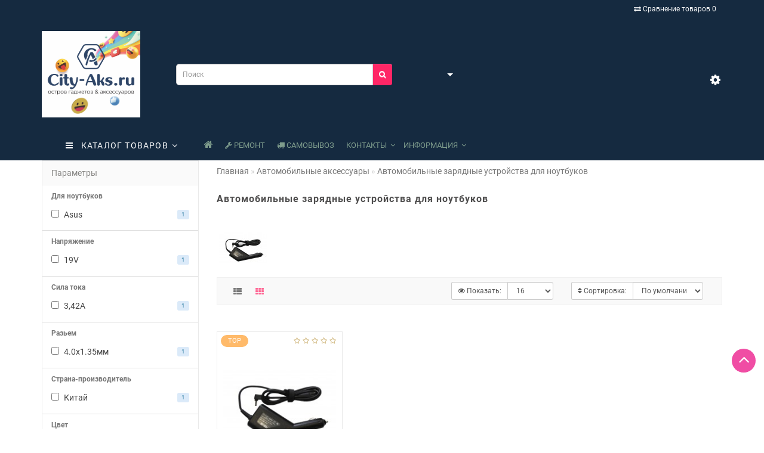

--- FILE ---
content_type: text/html; charset=utf-8
request_url: https://city-aks.ru/avtomobilnye-aksessuary/avtomobilnye-zaryadnye-ustrojstva-dlya-noutbukov/
body_size: 14596
content:
<!DOCTYPE html>
<!--[if IE]><![endif]-->
<!--[if IE 8 ]><html dir="ltr" lang="ru" class="ie8"><![endif]-->
<!--[if IE 9 ]><html dir="ltr" lang="ru" class="ie9"><![endif]-->
<!--[if (gt IE 9)|!(IE)]><!-->
<html dir="ltr" lang="ru">
<!--<![endif]-->
<head>
<meta charset="UTF-8" />
<meta name="viewport" content="width=device-width, initial-scale=1">
<meta http-equiv="X-UA-Compatible" content="IE=edge">
<title>Купить автомобильное зарядное устройство для ноутбуков в Москве и Раменское</title>

      
<base href="https://city-aks.ru/" />
<meta name="description" content="Автомобильные блоки питания (зарядки) для ноутбуков. Выгодные цены! с Доставкой и самовывоз в интернет магазине city-aks.ru. Раменское, Москва" />
 
<script src="catalog/view/theme/aurus/js/jquery/jquery-2.1.1.min.js"></script>
<script src="catalog/view/javascript/bootstrap/js/bootstrap.min.js"></script>
<script src="catalog/view/theme/aurus/js/aridius/blazy.min.js"></script>
<script src="catalog/view/theme/aurus/js/swiper/js/swiper.min.js"></script>
<script src="catalog/view/theme/aurus/js/common.js"></script>
<script src="catalog/view/theme/aurus/js/aridius/aridiusquickview.js"></script>
<script src="catalog/view/theme/aurus/js/aridius/slideout.min.js"></script>
<script src="catalog/view/javascript/jquery/magnific/jquery.magnific-popup.min.js"></script>
<script src="catalog/view/theme/aurus/js/aridius/module.js"></script>
<link href="catalog/view/javascript/bootstrap/css/bootstrap.min.css" rel="stylesheet" media="screen" />
<link href="catalog/view/theme/aurus/js/font-awesome/css/font-awesome.min.css" rel="stylesheet" type="text/css" />
<link href="catalog/view/theme/aurus/stylesheet/stylesheet.css" rel="stylesheet">
<link href="catalog/view/theme/aurus/stylesheet/aurus.css" rel="stylesheet">
<link href="catalog/view/theme/aurus/stylesheet/module.css" rel="stylesheet">
<link href="catalog/view/theme/aurus/js/swiper/css/swiper.min.css" rel="stylesheet" type="text/css" />
<link href="catalog/view/javascript/jquery/magnific/magnific-popup.css" rel="stylesheet">
<link href="catalog/view/theme/aurus/stylesheet/animate.min.css" rel="stylesheet" type="text/css" />
	
 
<link href="catalog/view/javascript/ocfilter/nouislider.min.css" type="text/css" rel="stylesheet" media="screen" />
 
<link href="catalog/view/theme/default/stylesheet/ocfilter/ocfilter.css" type="text/css" rel="stylesheet" media="screen" />
 
 
<link href="https://city-aks.ru/avtomobilnye-aksessuary/avtomobilnye-zaryadnye-ustrojstva-dlya-noutbukov/" rel="canonical" />
 
<link href="https://city-aks.ru/image/catalog/image-25-10-21-07-12.jpeg" rel="icon" />
 
 
<script src="catalog/view/javascript/ocfilter/nouislider.min.js"></script>
 
<script src="catalog/view/javascript/ocfilter/ocfilter.js"></script>
 
 
<style>
/* ef-banners START*/.btn-bannerright1{position:relative;color: #fff;background: rgba(80, 70, 59, 0.7) none repeat scroll 0 0;border: 2px solid #fff;font-size: 14px;font-weight: 600;margin-top: 15%;}.btn-bannerright1:hover{color: #fff;border: 2px solid #fff;background: rgba(80, 70, 59, 0.9) none repeat scroll 0 0;}.btn-bannercenter{position:relative;color: #fff;background: rgba(80, 70, 59, 0.7) none repeat scroll 0 0;border: 2px solid #fff;font-size: 14px;font-weight: 600;margin-top: 10%;}.btn-bannercenter:hover{color: #fff;border: 2px solid #fff;background: rgba(80, 70, 59, 0.9) none repeat scroll 0 0;}.btn-bannercenter2{position:relative;color: #fff;background: rgba(80, 70, 59, 0.7) none repeat scroll 0 0;border: 2px solid #fff;font-size: 14px;font-weight: 600;margin-top: 30%;}.btn-bannercenter2:hover{color: #fff;border: 2px solid #fff;background: rgba(80, 70, 59, 0.9) none repeat scroll 0 0;}.bannercenter-text{color: #505050;display: inline-block;font-size: 17px;font-style: italic;font-weight: 800;letter-spacing: 1px;margin-top: 20%;position: relative;text-transform: uppercase;}.btn-bannerbottom{position:relative;color: #fff;background: rgba(80, 70, 59, 0.7) none repeat scroll 0 0;border: 2px solid #fff;font-size: 14px;font-weight: 600;margin-top: 5%;}.btn-bannerbottom:hover{color: #fff;border: 2px solid #fff;background: rgba(80, 70, 59, 0.9) none repeat scroll 0 0;}.bannerright-text{color: #fff;display: inline-block;font-size: 17px;font-style: italic;font-weight: 800;letter-spacing: 1px;margin-top: 15%;position: relative;text-transform: uppercase;}.bannerbottom-text{color: #000;display: inline-block;font-size: 27px;font-style: italic;font-weight: 800;letter-spacing: 1px;margin-top: 5%;position: relative;text-transform: uppercase;}/* ef-slider START*/.ef-slider1{-webkit-animation: 300ms linear 900ms both rotateInDownLeft;-moz-animation: 300ms linear 900ms both rotateInDownLeft;-o-animation: 300ms linear 900ms both rotateInDownLeft;-ms-animation: 300ms linear 900ms both rotateInDownLeft;animation: 300ms linear 900ms both rotateInDownLeft;}.ef-slider2{ -webkit-animation: 300ms linear 300ms both fadeInUp;-moz-animation: 300ms linear 300ms both fadeInUp;-o-animation: 300ms linear 300ms both fadeInUp;-ms-animation: 300ms linear 300ms both fadeInUp;animation: 300ms linear 300ms both fadeInUp;}.ef-slider3{-webkit-animation: 300ms linear 1500ms both rotateInDownLeft;-moz-animation: 300ms linear 1500ms both rotateInDownLeft;-o-animation: 300ms linear 1500ms both rotateInDownLeft;-ms-animation: 300ms linear 1500ms both rotateInDownLeft;animation: 300ms linear 1500ms both rotateInDownLeft;}.ef-slider4{-webkit-animation: 300ms linear 2200ms both fadeInUp;-moz-animation: 300ms linear 2200ms both fadeInUp;-o-animation: 300ms linear 2200ms both fadeInUp;-ms-animation: 300ms linear 2200ms both fadeInUp;animation: 300ms linear 2200ms both fadeInUp;}.ef-slider5{-webkit-animation: 600ms linear 2900ms both rotateInDownLeft;-moz-animation: 600ms linear 2900ms both rotateInDownLeft;-o-animation: 600ms linear 2900ms both rotateInDownLeft;-ms-animation: 600ms linear 2900ms both rotateInDownLeft;animation: 600ms linear 2900ms both rotateInDownLeft;}.ef-slider7{-webkit-animation: 800ms linear 2500ms both rotateInDownLeft;-moz-animation: 800ms linear 2500ms both rotateInDownLeft;-o-animation: 800ms linear 2500ms both rotateInDownLeft;-ms-animation: 800ms linear 2500ms both rotateInDownLeft;animation: 800ms linear 2500ms both rotateInDownLeft;}.text-slider1{position: absolute;color: #FFFFFF;font-size: 16px;left: 20px; top: 10px;padding: 5px 12px;background: rgba(0, 0, 0, 0.5) none repeat scroll 0 0;border-radius: 12px;}.text-slider2{position: absolute;color: #FFFFFF;font-size: 16px;left: 20px; top: 47px;padding: 5px 12px;background: rgba(0, 0, 0, 0.5) none repeat scroll 0 0;border-radius: 12px;}.text-slider3{position: absolute;color: #FFFFFF;font-size: 16px;left: 20px;top: 84px;padding: 5px 12px;background: rgba(0, 0, 0, 0.5) none repeat scroll 0 0;border-radius: 12px;}.text-slider4{position: absolute;color: white;font-size: 16px;left: 9px;top: 121px;padding: 5px 12px;}.btn-slider {color: #fff;background: rgba(80, 70, 59, 0.7) none repeat scroll 0 0;border: 2px solid #fff;font-size: 14px;text-transform: uppercase;padding: 7px;}.btn-slider:hover {color: #fff;border: 2px solid #fff;background: rgba(80, 70, 59, 0.9) none repeat scroll 0 0;}/* ---------------- */ /* ef-slider END */ /* ---------------- */ 
.dropdown.hidev  {
;
}
.hide_optprise {
display: none;
}
 
.block_desc {
height: 150px;
}
.block_desc2 {
height: 230px;
}
 
.btn-cart, .btn-instock, .load_more {
border-radius: 4px;
}
.stickers-all, .stickers-top, .stickers-special, .stickers-new {
border-radius: 130px;
}
#menu .nav > li.hidev > a {
color: #ffffff!important;
}
#menu .nav > li.hidev > a:hover {
color: #bebebe!important;
}
#top {
background: #152a40;
border-bottom: 1px solid #152a40;
}
#top .btn-link, #top-links li, #top-links a {
color: #fafafa;
}
#top .btn-link:hover, #top-links li:hover, #top-links a:hover {
color: #de2222;
}
.top-header{
background: #152a40;
}
.tell_nav, .phone .caret, .call_v1.call-order {
color: #ffffff;
}
.mob_phone .listunstyled, .mob_search2.serv2 .sub_sear, .mob_settings .listunstyled, .header_v1 .sub_sear:before  {
color: #ffffff!important;
}
.cart-item {
background: #db1f05;
}
.cart-item-after {
color: #ffffff;
}
#cart > .btn {
color: #eb6d0f;
}
#search .btn-lg {
background: #ff2666;
}
#search .btn-lg:hover {
background: #ff6593;
}
#top-menu, #menu_scroll.top-header2, .top-menu_p {
background: #152a40 none repeat scroll 0 0;
}
#menu .nav > li > a {
color: #7e9c8c;
}
.menu_icon_svg {
fill: #7e9c8c;
}
#menu .nav > li > a:hover,  #menu .nav > li.activetopmenu > a {
color:  #eb0000;
}
#menu .nav > li > a:hover .menu_icon_svg,  #menu .nav > li.activetopmenu > a .menu_icon_svg {
fill: #eb0000;
}
.menuv-all, .menuv-allv{
color: #3e77aa!important;
}
.menuv-all:hover, .menuv-allv:hover {
color: #ff7878!important;
}
.stickersmenu1, .stickersmenu1:after, .stickersmenu1v {
background: #c422be;
color: #ffffff;
}
.stickersmenu2, .stickersmenu2:after, .stickersmenu2v {
background: #d10000;
color: #ffffff;
}
.stickersmenu3, .stickersmenu3:after, .stickersmenu3v {
background: #3d9c58;
color: #ffffff;
}
.btn-cart, .btn-primary, .load_more, .load_more:focus, .noUi-connect {
background: #ff2666;
color: #ffffff;
}
.btn-instock, .btn-instock2 {
background: #f1f1f1;
color: #2b2a26;
border: 1px solid #d8d8d8;
}
.btn-cart:hover, .btn-primary:hover, .btn-primary:active, .btn-primary.active, .btn-primary.disabled, .btn-primary[disabled], .load_more:hover  {
background: #ff6593;
color: #ffffff;
}
.btn-instock:hover, .btn-instock2:hover {
background: #868686;
color: #ffffff;
border: 1px solid #868686;
}
#fast-order.btn-cart, #fast-order2.btn-cart, #fast-order3.btn-cart {
background: #ffffff;
color: #ff2666;
border: 1px solid #9eaaac;
}
#fast-order.btn-cart:hover, #fast-order2.btn-cart:hover, #fast-order3.btn-cart:hover{
background: #fffcfc;
color: #ff2666;
border: 1px solid #9eaaac;
}
.price-new, .price, .prise_spec_clone {
color: #f12b63;
}
.price-old, .prise_clone {
color: #999999;
}
.nav-tabs.mod > li.active > a, .nav-tabs.mod > li.active > a:focus, .nav-tabs.mod > li.active > a:hover {
border-bottom: 2px solid #7ed4c5;
}
a, .search-all, .currency-select, .list-unstyled li span a{
color: #ff2666;
}
.currency-select, .language-select, #navt .dropdown-menu-left li a {
color: #ff2666!important;
}
.currency-select:hover, .language-select:hover, #navt .dropdown-menu-left li a:hover {
color: #ff6593!important;
}
a:focus, a:hover, .search-all:hover, .breadcrumb > li > a:hover, .buttonsaridius_news a:hover, .dropdown-menu > li > a:focus, .dropdown-menu > li > a:hover, .list-unstyled li span a:hover, .list-unstyled li a:hover{
color: #ff6593;
}
.stickers-new{
background: #2bd6c6;
color: #00fce5;
}
.stickers-special{
background: #ff2766;
color: #ffffff;
}
.stickers-top{
background: #ffba6a;
color: #ffffff;
}
.btn-default2.active {
color: #ff6593;
}
.bl_center a {
color: #858585;
}
.bl_center a:hover {
color: #747474;
}
footer {
background-color: #152a40;
}
.footer-name {
color: #f0f0f0;
}
footer .list-unstyled li ,footer .list-unstyled li a, .aboutus_footer, .copyrightf, footer a, .cat_footer {
color: #9e9e9e;
}
footer .list-unstyled li a:hover, footer a:hover, .cat_footer:hover  {
color: #544e3d;
}
.setib{
background: #ffffff;
}
footer .fa-inverse {
color: #000000;
}
.setib:hover{
background: #c5c5c5;
}
.footer_mailtext_back{
background: #70c7c7;
}
.footer_mailtext_back .title-module{
color: #323030;
}
.btn-send {
background: #323030;
color: #ffffff;
}
.btn-send:hover {
background: #ceb478;
color: #ffffff;
}
.textdanger, .textsuccess{
color: #000000;
}
.scup {
background: #f04da4;
}
a.scup i {
color: #ffffff;
}
a.scup i:hover {
color: #152a40;
}
.circle {
box-shadow: 0 0 8px 20px #28ad66;
}
.circleout {
background-color: #28ad66;
color: #ffffff;
}
.cart_fixed {
background: #2e8ae6;
}
#cart_clone .cart-item {
background: #6b7d94;
}
#cart_clone .fa-shopping-cart {
color: #ff155b;
}
#cart_clone .cart-item-after {
color: #e02424;
}
.wishlist_fixed, .compare_fixed {
background: #4f4e4e;
}
.item_blright {
background: #2e8ae6;
color: #ffffff;
}
#wishlist_clone .fa-heart, #compare_clone .fa-exchange {
color: #96c4f2;
}
.toggle_m i {
color: #ffffff;
}
#menu_scroll.sticky {
background: #152a40!important;
}
#menu_scroll #menu .nav > li > a {
color: #ffffff!important;
}
#menu_scroll .menu_icon_svg {
fill: #ffffff!important;
}
#menu_scroll #menu .nav > li > a:hover {
color: #bebebe!important;
}
#menu_scroll #menu .nav > li > a:hover .menu_icon_svg {
fill: #bebebe!important;
}
#menu_scroll.sticky {
opacity: 1;
}
#menu .dropdown-inner a, .box-category > ul > li a, .dropdown-menu.multi-level > li > a, #menu li .dropdown-submenu a, #menu .dropdown-inner1 a {
color: #0f0e0e;
}
.menu_icon_svg2lv, .menuv_icon_svg {
fill: #0f0e0e;
}
#menu li a:hover, .box-category > ul > li a:hover, #menu li .dropdown-submenu a:hover, .v3hover a:hover, .dropdown-inner1 ul li a:hover {
color: #ff7878;
}
#menu li a:hover .menu_icon_svg2lv, #menu li a:hover .menuv_icon_svg {
fill: #ff7878;
}
.price-old, .prise_clone {
text-decoration-color: #f04343;
}
.menu_mob_plus .nav > li > a, .cart_open_mmenu, .tell_mmenu a, .mail_mmenu a, .address_mmenu, .work_time_mmenu, .cat_mob, .home_mob a, .menu_mob_plus .dropdown-inner a  {
color:#2e388f!important;
}
.menu_mob_plus .menumob_icon_svg   {
fill:#2e388f!important;
}
.menu_mob_plus .nav > li > a:hover, .cart_open_mmenu:hover, .tell_mmenu a:hover, .mail_mmenu a:hover, .home_mob a:hover, .menu_mob_plus .dropdown-inner a:hover {
color:#ff7878!important;
}
.menu_mob_plus .nav > li > a:hover .menumob_icon_svg {
fill:#ff7878!important;
}
@media (max-width: 991px) {
 
.right_fixed{
display:none;
}
 
}
@media (min-width: 992px) {
 
#menu .dropdown-menu {
border-top: 7px solid #7ed4c5;
}
}
.product-thumb .product-name, .product-thumb_cart .product-name {
height: 90px;
}
 
 
@media (min-width: 992px) {
.hidem{
display: none!important;
}
}
 
 
@media (max-width: 991px) {
.scup {
right: 15px;
}
}
@media (min-width: 992px) {
.scup {
right: 14px;
}
}
 
 
.container-circle {
left: 5px;
}
 
 
.cart, .btn-cart, .mob_cart {
display:none;
}
 
 
</style>
</head>
<body class="product-category-33_104 ">

            <div id="scroll"></div>
            <div class="overlay" style="display: none;"></div>
            <div class="overlay_cart"></div>
             
            <!--preloader-->
            <div id="preloader">
               <i class="fa fa-spinner fa-spin"></i>
            </div>
            	
             
            <span class=" visible-xs visible-sm  visible-md visible-lg"><a href="#" class="scup"><i class="fa fa-angle-up active"></i></a></span>
             
            <!--col_cart-->
            <div class="right_fixed">
                
                
                
            </div>
            <!--col_cart end-->
            <div id="wishlist" class="modal fade">
               <div class="modal-dialog">
                  <div class="modal-content">
                     <div class="modal-header">
                        <button type="button" class="close" data-dismiss="modal" aria-hidden="true">&times;</button>
                     </div>
                     <div class="modal-body flex_ico">
                        <p></p>
                     </div>
                     <div class="modal-footer">
                        <button type="button" class="btn-cart" data-dismiss="modal">Продолжить</button>
                        <a href="https://city-aks.ru/index.php?route=account/wishlist" class="btn-cart">Перейти в  закладки</a>
                     </div>
                  </div>
               </div>
            </div>
            <div id="compare" class="modal fade">
               <div class="modal-dialog">
                  <div class="modal-content">
                     <div class="modal-header">
                        <button type="button" class="close" data-dismiss="modal" aria-hidden="true">&times;</button>
                     </div>
                     <div class="modal-body flex_ico">
                        <p></p>
                     </div>
                     <div class="modal-footer">
                        <button type="button" class="btn-cart" data-dismiss="modal">Продолжить</button>
                        <a href="https://city-aks.ru/index.php?route=product/compare" class="btn-cart">Сравнить товары</a>
                     </div>
                  </div>
               </div>
            </div>
            <div class="bantop hidden-xs hidden-sm scaleslide">
                
<div class="effectb">
<div class="effect-banner">
<div id="banner0" class="banner-margin">
 
</div>		
</div>
</div>

 
	
            </div>
            	
            <nav id="top">
               <div class="container nobackground">
                   
                  <div id="top-links" class="nav pull-right">
                     <ul class="list-inline top">
                        <li>	
                           <a href="#" class="nav-opener pull-right visible-xs visible-sm "><i class="fa fa-bars" aria-hidden="true"></i></a>
                        </li>
                     </ul>
                     <nav id="navt" class="topnav">
                        <ul class="nav-list list-inline text-center hidden-md hidden-lg">
                            
                           <li><a href="https://city-aks.ru/index.php?route=account/simpleregister"><i class="fa fa-user"></i> Регистрация</a></li>
                           <li><a href="https://city-aks.ru/index.php?route=account/login"><i class="fa fa-key"></i> Авторизация</a></li>
                            
                        </ul>
                        <ul class="nav-list list-inline text-center">
                            
                            
                            
                            
                            
                           <li><a href="https://city-aks.ru/index.php?route=product/compare" id="compare-total"><i class="fa fa-exchange"></i> <span class = "hide_tcompareff">Сравнение товаров</span> 0</a></li>
                            
                        </ul>
                        <ul class="list-inline top visible-md visible-lg">
                            
                        </ul>
                     </nav>
                  </div>
               </div>
            </nav>
            			


 


<header>
   <div class="top-header">
      <div class="container">
         <div class="row vertical-align">
            <div class="col-xs-2 col-sm-1 hidden-md hidden-lg">
               <nav id="menu_m" class="menu_mobile"></nav>
               <span id="main_m" class="panel"></span>
               <div id="mobmenu">
                  <button onclick="MobMenu();" class="toggle_m toggle js-slideout-toggle"><i class="fa fa-bars"></i></button>
               </div>
            </div>
            <div class="logo_v3 col-xs-3 col-sm-3 col-md-2 mob_logo">
               <div id="logo">
                   
                   
                  <a href="https://city-aks.ru/"><img src="https://city-aks.ru/image/catalog/image-25-10-21-07-12.jpeg" title="Магазин мобильной техники " alt="Магазин мобильной техники " class="img-responsive" /></a>
                   
                   
               </div>
            </div>
            <div class="fix_mxs2 col-xs-7 col-sm-8 col-md-10">
               <div id="setclone">
                  <div class="mob_cart">
                     <div id="cart" class="btn-group btn-block cart_openp">
<button type="button" data-toggle="dropdown" data-loading-text="" class="btn btn-inverse btn-block btn-lg dropdown-toggle ">
   <img id="frame2" class="img-responsive cartphotos" alt="cart" title="cart" src="https://city-aks.ru/image/catalog/cart.png"> 
  <span><span id="cart-total"><span class = "cart-item"><span class ="cart-item-after">0</span></span><span class = "cart-price">товаров, на 0р.</span></span>&nbsp;<span class="caret"></span></span></button>
 </div>
   
<script>
$(".cart_openp").click(function(){$.magnificPopup.open({removalDelay:500,fixedContentPos:!0,items:{src:"index.php?route=common/aridius_cart/info"},type:"ajax",mainClass:"mfp-fade"})});
</script> 
                  </div>
                  <div class="st_search mob_search serv1 header_v1">
                     <div id="search" class="input-group">
<input type="text" name="search" value="" placeholder="Поиск" class="inp_sear form-control input-lg" />

<button type="button" class="btn btn-default btn-lg btn_sear"><i class="fa fa-search"></i></button>

<button class="sub_sear" type="submit"></button>
<i class="cl_wh cl_search fa fa-times" aria-hidden="true"></i>
</div> 
                  </div>
                  <div class="sss2 mob_phonexl header_v1 hidden-xs hidden-sm hidden-md">
                      
                     <div class="dropdown phone">
                        <div class="listunstyled btn-lg  dropdown-toggle" data-toggle="dropdown"><span class="tell_nav"></span><b class="caret"></b></div>
                         
                        <ul class="dropdown-menu fixxsmenu">
                           <li class="dropdown-header"><i class="fa fa-phone"></i> Наши телефоны</li>
                            
                            
                           <li>
                              <a  > </a>
                           </li>
                            
                            
                            
                           <li class="drop_head"></li>
                           <li class="dropdown-header"><i class="fa fa-clock-o"></i> Время работы</li>
                            
                            
                           <li class = "work_time">
                              без выходных с 10:00 до 22:00 
                           </li>
                            
                            
                            
                            
                           <li class="drop_head"></li>
                           <li class="dropdown-header"><i class="fa fa-map-marker"></i> Наш адрес</li>
                            
                           <li class = "address_yak address"><a href="#map_yak">1.Г. Люберцы  ТРЦ «ОРБИТА» Октябрьский проспект 366           </a></li>
                            
                            
                            
                           <li class="drop_head"></li>
                           <li class="dropdown-header"><i class="fa fa-envelope-o "></i> E-mail</li>
                            
                           <li><a onClick="javascript:window.open('mailto:eldar@city-aks.ru', 'Mail');event.preventDefault()" >eldar@city-aks.ru</a></li>
                            
                            
                            
                        </ul>
                     </div>
                      
                  </div>
                  <div class="header_v1 mob_phone dropdown phone hidden-lg">
                     <div class="listunstyled dropdown-toggle" data-toggle="dropdown"><i class="fa fa-phone"></i></div>
                     <ul class="dropdown-menu fixxsmenu">
                        <li class="dropdown-header"><i class="fa fa-phone"></i> Наши телефоны</li>
                         
                         
                        <li>
                           <a  > </a>
                        </li>
                         
                         
                         
                        <li class="drop_head"></li>
                        <li class="dropdown-header"><i class="fa fa-clock-o"></i> Время работы</li>
                         
                         
                        <li class = "work_time">
                           без выходных с 10:00 до 22:00 
                        </li>
                         
                         
                         
                         
                        <li class="drop_head"></li>
                        <li class="dropdown-header"><i class="fa fa-map-marker"></i> Наш адрес</li>
                         
                        <li class = "address_yak address"><a href="#map_yak">1.Г. Люберцы  ТРЦ «ОРБИТА» Октябрьский проспект 366           </a></li>
                         
                         
                         
                        <li class="drop_head"></li>
                        <li class="dropdown-header"><i class="fa fa-envelope-o "></i> E-mail</li>
                         
                        <li><a onClick="javascript:window.open('mailto:eldar@city-aks.ru', 'Mail');event.preventDefault()" >eldar@city-aks.ru</a></li>
                         
                         
                         
                     </ul>
                  </div>
                   
                  <div class="mob_settings header_v1">
                     <div class="dropdown bars">
                        <div class="listunstyled dropdown-toggle" data-toggle="dropdown"><i class="fa fa-cog"></i></div>
                        <ul class="dropdown-menu fixxsmenu">
                            
                            
                           <li class="dropdown-header"><i class="fa fa-money"></i> Выбор валюты</li>
                            
                           <li>    
  </li>
                            
                           <li class="clearfix"></li>
                           <li class="drop_head"></li>
                            
                            
                           <li class="dropdown-header"><i class="fa fa-globe"></i> Выбор языка</li>
                            
                           <li>  
 </li>
                            
                           <li class="clearfix"></li>
                           <li class="drop_head"></li>
                            
                            
                            
                           <li class="dropdown-header"><i class="fa fa-fw fa-sign-in"></i> Личный кабинет</li>
                            
                           <li><a href="https://city-aks.ru/index.php?route=account/simpleregister"><i class="fa fa-user"></i> Регистрация</a></li>
                           <li><a href="https://city-aks.ru/index.php?route=account/login"><i class="fa fa-key"></i> Авторизация</a></li>
                            
                            
                            
                           <li><a href="https://city-aks.ru/index.php?route=account/wishlist" id="wishlist-total"><i class="fa fa-heart"></i> <span class = "hide_twishlist">Мои закладки</span> 0</a></li>
                            
                            
                            
                        </ul>
                     </div>
                  </div>
                   
               </div>
            </div>
         </div>
      </div>
   </div>
</header>


<div class="top-menu">
<div id="top-menu">
   <div class="container nobackground">
      <nav id="menu" >
         <div class="collapse navbar-collapse navbar-ex1-collapse">
             
            <ul class="nav navbar-nav">
               <li class="dropdown hidev seevmenuw   ">
                  <a class="with-child dropdown-toggle"  data-hover="dropdown" data-delay="1" data-close-others="false">
                   
                  <i class="fa fa-bars"></i>&nbsp;&nbsp;
                   
                  Каталог товаров<span class="fa fa-angle-down menu"></span></a>
                  <ul id="menu_height" class=" home  dropdown-menu  multi-level" role="menu">
                      
                      
                     <li class="dropdown-submenu" >
                     <a style="white-space: normal; margin: 0; padding: 0; left: 12px; position: relative; line-height: 30px;" tabindex="-1" href="https://city-aks.ru/bloki-pitaniya/">   Блоки питания <span class="arrowvertmenu"></span>
						</a>
                         
                         
                         
                         
                         
                         
                         
                        <ul class="dropdown-menu2 column_width3" style="background: url() 50% 50% no-repeat #ffffff;background-position:right;" >
                            
                            
                           <li class="col-md-9">
                               
                               
                              <div class="col-sm-4 mcol">
                                
							   <span class = "hidden-xs hidden-sm"><a href="https://city-aks.ru/bloki-pitaniya/bloki-pitaniya-dlya-noutbukov/"><img class="vopmen img-responsive" src="https://city-aks.ru/image/cache/catalog/blokpitaniyaknoutbukam/bloki-pitaniya-dlya-noutbukov-181x106.jpg" alt="Блоки питания для ноутбуков" title="Блоки питания для ноутбуков" ></a></span>
                                
							   <div class="clearfix"></div>
                               <a class="submenu_main" href="https://city-aks.ru/bloki-pitaniya/bloki-pitaniya-dlya-noutbukov/">  Блоки питания для ноутбуков</a>
							   
                                                            </div>
                               
                               
                               
                              <div class="col-sm-4 mcol">
                                
							   <span class = "hidden-xs hidden-sm"><a href="https://city-aks.ru/bloki-pitaniya/bloki-pitaniya-dlya-routerov/"><img class="vopmen img-responsive" src="https://city-aks.ru/image/cache/catalog/zaryadkaroutera/zaryadka-181x106.jpg" alt="Блоки питания для роутеров" title="Блоки питания для роутеров" ></a></span>
                                
							   <div class="clearfix"></div>
                               <a class="submenu_main" href="https://city-aks.ru/bloki-pitaniya/bloki-pitaniya-dlya-routerov/">  Блоки питания для роутеров</a>
							   
                                                            </div>
                               
                               
                               
                              <div class="col-sm-4 mcol">
                                
							   <span class = "hidden-xs hidden-sm"><a href="https://city-aks.ru/bloki-pitaniya/bloki-pitaniya-dlya-planshetov/"><img class="vopmen img-responsive" src="https://city-aks.ru/image/cache/catalog/dlyaplanshetov-181x106.jpg" alt="Блоки питания для планшетов" title="Блоки питания для планшетов" ></a></span>
                                
							   <div class="clearfix"></div>
                               <a class="submenu_main" href="https://city-aks.ru/bloki-pitaniya/bloki-pitaniya-dlya-planshetov/">  Блоки питания для планшетов</a>
							   
                                                            </div>
                               
                               
                              <div class="clearfix  visible-md visible-lg"></div>
                               
                               
                               
                              <div class="col-sm-4 mcol">
                                
							   <span class = "hidden-xs hidden-sm"><a href="https://city-aks.ru/bloki-pitaniya/bloki-pitaniya-dlya-elektrobritvy-philips/"><img class="vopmen img-responsive" src="https://city-aks.ru/image/cache/catalog/zaryadkadlyaphilips/zaryadnoe-ustrojstvo-dlya-Philips-181x106.JPG" alt="Блоки питания для электробритвы Philips" title="Блоки питания для электробритвы Philips" ></a></span>
                                
							   <div class="clearfix"></div>
                               <a class="submenu_main" href="https://city-aks.ru/bloki-pitaniya/bloki-pitaniya-dlya-elektrobritvy-philips/">  Блоки питания для электробритвы Philips</a>
							   
                                                            </div>
                               
                               
                               
                              <div class="col-sm-4 mcol">
                                
							   <span class = "hidden-xs hidden-sm"></span>
                                
							   <div class="clearfix"></div>
                               <a class="submenu_main" href="https://city-aks.ru/bloki-pitaniya/bloki-pitaniya-dlya-apple/">  Блоки питания для Apple MacBook</a>
							   
                                                            </div>
                               
                               
                               
                           </li>
                            
                           <li class="col-lg-3">
                               
                              <a href="https://city-aks.ru/bloki-pitaniya/"><img class="image_main img-responsive" alt="Блоки питания " title="Блоки питания " src="https://city-aks.ru/image/cache/catalog/blokpitaniyaknoutbukam/bloki-pitaniya-dlya-noutbukov-135x220.jpg"></a>
                               
                           </li>
                            
                        </ul>
                     </li>
                      
                      
                      
                     <li class="v3hover"><a style="white-space: normal; margin: 0; padding: 0; left: 12px; position: relative; line-height: 30px;" href="https://city-aks.ru/shtativy-monopody-selfi-kolca/">   Штативы/моноподы/селфи кольца 
					  </a>
                     </li>
                      
                      
                      
                     <li class="v3hover"><a style="white-space: normal; margin: 0; padding: 0; left: 12px; position: relative; line-height: 30px;" href="https://city-aks.ru/zaryadki/">   Зарядки 
					  </a>
                     </li>
                      
                      
                      
                     <li class="dropdown-submenu" >
                     <a style="white-space: normal; margin: 0; padding: 0; left: 12px; position: relative; line-height: 30px;" tabindex="-1" href="https://city-aks.ru/avtomobilnye-aksessuary/">   Автомобильные аксессуары<span class="arrowvertmenu"></span>
						</a>
                         
                         
                         
                         
                         
                         
                         
                        <ul class="dropdown-menu2 column_width3" style="background: url() 50% 50% no-repeat #ffffff;background-position:right;" >
                            
                            
                           <li class="col-md-9">
                               
                               
                              <div class="col-sm-4 mcol">
                                
							   <span class = "hidden-xs hidden-sm"><a href="https://city-aks.ru/avtomobilnye-aksessuary/avtomobilnye-zaryadnye-ustrojstva-usb/"><img class="vopmen img-responsive" src="https://city-aks.ru/image/cache/catalog/azu-181x106.jpg" alt="Автомобильные зарядные устройства usb" title="Автомобильные зарядные устройства usb" ></a></span>
                                
							   <div class="clearfix"></div>
                               <a class="submenu_main" href="https://city-aks.ru/avtomobilnye-aksessuary/avtomobilnye-zaryadnye-ustrojstva-usb/">  Автомобильные зарядные устройства usb</a>
							   
                                                            </div>
                               
                               
                               
                              <div class="col-sm-4 mcol">
                                
							   <span class = "hidden-xs hidden-sm"><a href="https://city-aks.ru/avtomobilnye-aksessuary/avtomobilnye-derzhateli-dlya-telefonov/"><img class="vopmen img-responsive" src="https://city-aks.ru/image/cache/catalog/derjatel-181x106.jpg" alt="Автомобильные держатели для телефонов" title="Автомобильные держатели для телефонов" ></a></span>
                                
							   <div class="clearfix"></div>
                               <a class="submenu_main" href="https://city-aks.ru/avtomobilnye-aksessuary/avtomobilnye-derzhateli-dlya-telefonov/">  Автомобильные держатели для телефонов</a>
							   
                                                            </div>
                               
                               
                               
                              <div class="col-sm-4 mcol">
                                
							   <span class = "hidden-xs hidden-sm"><a href="https://city-aks.ru/avtomobilnye-aksessuary/avtomobilnye-zaryadnye-ustrojstva-dlya-planshetov/"><img class="vopmen img-responsive" src="https://city-aks.ru/image/cache/catalog/avtoderzhateli/zaryadki-dlya-planshetov-181x106.jpg" alt="Автомобильные зарядные устройства для планшетов" title="Автомобильные зарядные устройства для планшетов" ></a></span>
                                
							   <div class="clearfix"></div>
                               <a class="submenu_main" href="https://city-aks.ru/avtomobilnye-aksessuary/avtomobilnye-zaryadnye-ustrojstva-dlya-planshetov/">  Автомобильные зарядные устройства для планшетов</a>
							   
                                                            </div>
                               
                               
                              <div class="clearfix  visible-md visible-lg"></div>
                               
                               
                               
                              <div class="col-sm-4 mcol">
                                
							   <span class = "hidden-xs hidden-sm"><a href="https://city-aks.ru/avtomobilnye-aksessuary/avtomobilnye-zaryadnye-ustrojstva-dlya-noutbukov/"><img class="vopmen img-responsive" src="https://city-aks.ru/image/cache/catalog/azu-asus-181x106.jpg" alt="Автомобильные зарядные устройства для ноутбуков" title="Автомобильные зарядные устройства для ноутбуков" ></a></span>
                                
							   <div class="clearfix"></div>
                               <a class="submenu_main" href="https://city-aks.ru/avtomobilnye-aksessuary/avtomobilnye-zaryadnye-ustrojstva-dlya-noutbukov/">  Автомобильные зарядные устройства для ноутбуков</a>
							   
                                                            </div>
                               
                               
                               
                           </li>
                            
                           <li class="col-lg-3">
                               
                              <a href="https://city-aks.ru/avtomobilnye-aksessuary/"><img class="image_main img-responsive" alt="Автомобильные аксессуары" title="Автомобильные аксессуары" src="https://city-aks.ru/image/cache/catalog/avtoderzhateli/avto-aksesuari-135x220.png"></a>
                               
                           </li>
                            
                        </ul>
                     </li>
                      
                      
                      
                     <li class="v3hover"><a style="white-space: normal; margin: 0; padding: 0; left: 12px; position: relative; line-height: 30px;" href="https://city-aks.ru/fleshki-karty-pamyati/">   Флешки/карты памяти 
					  </a>
                     </li>
                      
                      
                      
                     <li class="dropdown-submenu" >
                     <a style="white-space: normal; margin: 0; padding: 0; left: 12px; position: relative; line-height: 30px;" tabindex="-1" href="https://city-aks.ru/naushniki-garnitury/">   Наушники/гарнитуры<span class="arrowvertmenu"></span>
						</a>
                         
                         
                         
                         
                         
                         
                         
                        <ul class="dropdown-menu2 column_width3" style="background: url() 50% 50% no-repeat #ffffff;background-position:right;" >
                            
                            
                           <li class="col-md-9">
                               
                               
                              <div class="col-sm-4 mcol">
                                
							   <span class = "hidden-xs hidden-sm"><a href="https://city-aks.ru/naushniki-garnitury/besprovodnye-naushniki/"><img class="vopmen img-responsive" src="https://city-aks.ru/image/cache/catalog/Bluetooth-naushniki-181x106.jpg" alt="Беспроводные наушники" title="Беспроводные наушники" ></a></span>
                                
							   <div class="clearfix"></div>
                               <a class="submenu_main" href="https://city-aks.ru/naushniki-garnitury/besprovodnye-naushniki/">  Беспроводные наушники</a>
							   
                                                            </div>
                               
                               
                               
                              <div class="col-sm-4 mcol">
                                
							   <span class = "hidden-xs hidden-sm"><a href="https://city-aks.ru/naushniki-garnitury/provodnye-naushniki/"><img class="vopmen img-responsive" src="https://city-aks.ru/image/cache/catalog/kategoriya/naushniki-181x106.jpg" alt="Проводные наушники" title="Проводные наушники" ></a></span>
                                
							   <div class="clearfix"></div>
                               <a class="submenu_main" href="https://city-aks.ru/naushniki-garnitury/provodnye-naushniki/">  Проводные наушники</a>
							   
                                                            </div>
                               
                               
                               
                           </li>
                            
                           <li class="col-lg-3">
                               
                              <a href="https://city-aks.ru/naushniki-garnitury/"><img class="image_main img-responsive" alt="Наушники/гарнитуры" title="Наушники/гарнитуры" src="https://city-aks.ru/image/cache/catalog/naushniki-135x220.jpg"></a>
                               
                           </li>
                            
                        </ul>
                     </li>
                      
                      
                      
                     <li class="v3hover"><a style="white-space: normal; margin: 0; padding: 0; left: 12px; position: relative; line-height: 30px;" href="https://city-aks.ru/zaschitnye-stekla/">   Защитные стекла  
					  <span class="stickersmenu3v">Хит</span></a>
                     </li>
                      
                      
                      
                     <li class="v3hover"><a style="white-space: normal; margin: 0; padding: 0; left: 12px; position: relative; line-height: 30px;" href="https://city-aks.ru/vneshnie-akkumulyatory/">   Внешние аккумуляторы  
					  </a>
                     </li>
                      
                      
                      
                     <li class="v3hover"><a style="white-space: normal; margin: 0; padding: 0; left: 12px; position: relative; line-height: 30px;" href="https://city-aks.ru/kabeli-usb-i-perehodniki/">   Кабели usb и переходники 
					  </a>
                     </li>
                      
                      
                      
                     <!--add menu link-->
                      
                  </ul>
                   
                  <div class="backdrop"></div>
                   
               </li>
            </ul>
             
             
            <ul class="nav navbar-nav">
               <li><a href=""><i class="fa fa-home" style="font-size: 16px;"></i></a></li>
            </ul>
             
             
               <ul class="nav navbar-nav">
                  <!--add menu link-->
                   
                   
                  <li>
                     <a > <i class="fa fa-wrench"></i> ремонт</a>
                  </li>
                   
                  <li>
                     <a  href="delivery"> <i class="fa fa-truck"></i> Самовывоз</a>
                  </li>
                   
                   
                  <!--add menu link-->
                  <!--other link-->
                   
                  <li class="dropdown">
                     <a class="with-child dropdown-toggle" href="kontakty" data-hover="dropdown" data-delay="1" data-close-others="false">Контакты<span class="fa fa-angle-down menu"></span></a>
                     <div class="dropdown-menu">
                        <div class="dropdown-inner1 children-category">
                           <ul class="list-unstyled">
                               
                               
                              <li>
                                 <a  href="kontakty" title="наши контакты"> <i class="fa fa-phone"></i> наши контакты</a>
                              </li>
                               
                               
                           </ul>
                        </div>
                     </div>
                  </li>
                   
                  <!--other link END-->
                  <!--informations-->
                   
                   
                  <li class="dropdown">
                     <a class="with-child dropdown-toggle" data-hover="dropdown" data-delay="1" data-close-others="false">Информация<span class="fa fa-angle-down menu"></span></a>
                     <div class="dropdown-menu">
                        <div class="dropdown-inner1 children-category">
                           <ul class="list-unstyled">
                               
                              <li><a href="https://city-aks.ru/about_us">О нас</a></li>
                               
                              <li><a href="https://city-aks.ru/delivery">Информация о доставке</a></li>
                               
                              <li><a href="https://city-aks.ru/privacy">Политика конфиденциальности</a></li>
                               
                              <li><a href="https://city-aks.ru/terms">Условия соглашения</a></li>
                               
                           </ul>
                        </div>
                     </div>
                  </li>
                   
                   
                  <!--informations END-->
                  <!--add menu link-->
                   
               </ul>
            </div>
      </nav>
      </div>
   </div>
</div>
<script>
   //mobile_menu
   function MobMenu() {
   slideout.open();
   $.ajax({
   type: 'POST',
   url: 'index.php?route=common/header',
   data:"aridius_mob_menu=1&location=product-category-33_104",
   beforeSend: function(){
   $('.overlay').html('<div id="preloader"><i class="fa fa-spinner fa-spin"></i></div>');
   },
   success: function(mobm){
   $('#menu_m').html(mobm);
   $('#preloader').remove();
   }
   });
   }
</script>
<!--sticky-->
 
<script>
   $(document).ready(function() {
   if($("#top-fixed").length==0) {
   var menu_clone = '<div class="container">';
   menu_clone += '<div class="row vertical-align">';
   menu_clone += '<div class = "col-xs-2 col-sm-1 hidden-md hidden-lg" id="mobmenu_clone"></div>';
   menu_clone += '<div class = "col-xs-3 col-sm-4 hidden-md hidden-lg" id="logo_clone"></div>';
   menu_clone += '<div class = "header_v2 col-md-9 col-lg-10" id="menu_clone"></div>';
   menu_clone += '<div id="set_clone" class = "fix_mxs2 col-xs-7 col-sm-8 col-md-3 col-lg-2" ></div>';
   menu_clone += '</div>';
   menu_clone += '</div>';
   $('#scroll').before('<div id="menu_scroll">'+menu_clone+'</div>');
   $('#mobmenu').clone().appendTo('#mobmenu_clone');
   $('#logo').clone().appendTo('#logo_clone');
   $('#menu').clone().appendTo('#menu_clone');
   $('#setclone').clone().appendTo('#set_clone');
   /* Search close */
   $('#menu_scroll .serv1 .inp_sear').on('blur', function(){
   $('.cl_search').removeClass('cl_searchon');
   $('.mmenu').removeClass('dell_mmenu');
   }).on('focus', function(){
   $('.cl_search').addClass('cl_searchon');
   $('.mmenu').addClass('dell_mmenu');
   });
   // Currency
   $('#menu_scroll #form-currency .currency-select').on('click', function(e) {
   e.preventDefault();
   $('#form-currency input[name=\'code\']').val($(this).attr('name'));
   $('#form-currency').submit();
   });
   // Language
   $('#menu_scroll #form-language .language-select').on('click', function(e) {
   e.preventDefault();
   $('#form-language input[name=\'code\']').val($(this).attr('name'));
   $('#form-language').submit();
   });
   /* Search */
   $('#menu_scroll #search input[name=\'search\']').parent().find('button').on('click', function() {
   var url = $('base').attr('href') + 'index.php?route=product/search';
   var value = $('input[name=\'search\']').val();
   if (value) {
   url += '&search=' + encodeURIComponent(value);
   }
   location = url;
   });
   $('#search input[name=\'search\']').on('keydown', function(e) {
   if (e.keyCode == 13) {
   $('input[name=\'search\']').parent().find('button').trigger('click');
   }
   });
   $('#menu_scroll input[name="search"]').livesearch({
	'source': function(request, response) {
		$.ajax({
			url: 'index.php?route=extension/module/aridius_livesearch/livesearch&search=' +  encodeURIComponent(request),
			dataType: 'json',
			success: function(json) {
				response($.map(json, function(item) {
					return {
                     label: item['name'],
                     price: item['price'],
                     special: item['special'],
                     image: item['image'],
                     href: item['href'],
                     value: item['product_id']
					}
				}));
			}
		});
	},
	'select': function(item) {
		$('input[name=\'search\']').val(item['label']);
	}
   });
   /* cart_open  */
   $("#menu_scroll .cart_openp").click(function(){$.magnificPopup.open({removalDelay:500,fixedContentPos:!0,items:{src:"index.php?route=common/aridius_cart/info"},type:"ajax",mainClass:"mfp-fade"})});
   }
   $(window).scroll(function(){
   if($(this).scrollTop()>180) {
   $('#menu_scroll').addClass('sticky');
   $('.st_search').addClass('mob_search2').removeClass('mob_search');
   $('.st_search').addClass('serv2').removeClass('serv1');
   $('.st_search').addClass('header_v2').removeClass('header_v1');
   $('.mob_phone').removeClass('hidden-lg');
   $('.sss2').addClass('mob_phonex2');
   $('.cart-price').addClass('st_cart-price');
   $('.mob_settings').addClass('st_mob_settings');
   }else{
   $('#menu_scroll').removeClass('sticky');
   $('.st_search').addClass('mob_search').removeClass('mob_search2');
   $('.st_search').addClass('serv1').removeClass('serv2');
   $('.st_search').addClass('header_v1').removeClass('header_v2');
   $('.mob_phone').addClass('hidden-lg');
   $('.sss2').removeClass('mob_phonex2');
   $('.cart-price').removeClass('st_cart-price');
   $('.mob_settings').removeClass('st_mob_settings');
   }
   });
   });
</script>
 
<script>
   /* Search close */
   $('.serv1 .inp_sear').on('blur', function(){
   $('.cl_search').removeClass('cl_searchon2');
   $('.mmenu').removeClass('dell_mmenu');
   }).on('focus', function(){
   $('.cl_search').addClass('cl_searchon2');
   $('.mmenu').addClass('dell_mmenu');
   });
</script>
<script>
   // mobile menu slideout.min.js
   var slideout = new Slideout({
   'panel': document.getElementById('main_m'),
   'menu': document.getElementById('menu_m'),
   'padding': 320,
   'tolerance': 70,
   });
   function close(eve) {
   eve.preventDefault();
   slideout.close();
   }
   slideout
   .on('beforeopen', function() {
   this.panel.classList.add('panel-open');
   $(".overlay").css({display:""});
   $('.slideout-menu-left').addClass('slideout_ml');
   })
   .on('open', function() {
   $('.slideout-menu-left').removeClass('slideout_ml');
   })
   .on('close', function() {
   $("#menu_m").html("");
   })
   .on('beforeclose', function() {
   this.panel.classList.remove('panel-open');
   $(".overlay").css({display:"none"});
   $('.slideout-menu-left').addClass('slideout_ml');
   });
   $('.overlay').on('click', function() {
   slideout.close();
   });
</script>
	


		   
			   
			   
 







	

			
<!--for menu dropdown -->
<!--height Vmenu for col left-->
<script><!--
$(function () {
var width_ch = window.innerWidth;
if (width_ch > 991) {
onResize();
}
function onResize(){
var width_ch = window.innerWidth;
if (width_ch > 991) {
<!--height Vmenu for col left-->
 
var heighttopmenu = $("#top-menu").height();
$('.top-menu').css({position: 'relative',height: heighttopmenu});
} else {
<!--height Vmenu for col left-->
 
$('.top-menu').css({position: 'relative',height: 'auto'});
}
}
window.addEventListener('resize', onResize);
document.body.addEventListener('resize', onResize);
})
//-->
</script>
<!--scrollUp-->
 
<script><!--
$(document).ready(function() {
$(window).scroll(function(){
if ($(this).scrollTop() > 100) {
$('.scup').fadeIn();
} else {
$('.scup').fadeOut();
}
});
$('.scup').click(function(){
$("html, body").animate({ scrollTop: 0 }, 900);
return false;
});
});
//-->
</script>
 
<!--preloader-->
 
<script>
$(window).load(function() {
$('#preloader').find('i').fadeOut().end().delay(400).fadeOut('slow');
});
</script>
 
<script>
$(document).ready(function() {
jQuery('.nav-opener').on( "click", function(e){
e.preventDefault();
jQuery("body").toggleClass("nav-active");
});
});
</script>
<!-- anchors for footer map -->
 
<script>
$(document).ready(function(){
$(".address").on("click","a", function (event) {
event.preventDefault();
var id  = $("#map_yak"),
top = $(id).offset().top;
$('body,html').animate({scrollTop: top}, 1500);
 
});
});
</script>




 
<div class="container" >
<div class="row">
<div id="cont">
<aside id="column-left" class="fix_cleft col-md-3 col-lg-3 hidden-xs hidden-sm">
<div id="menu_colheight"></div>
    <div class="ocf-offcanvas ocfilter-mobile hidden-sm hidden-md hidden-lg">
  <div class="ocfilter-mobile-handle">
    <button type="button" class="btn btn-primary" data-toggle="offcanvas"><i class="fa fa-filter"></i></button>
  </div>
  <div class="ocf-offcanvas-body"></div>
</div>

<div class="panel ocfilter panel-default" id="ocfilter">
  <div class="panel-heading">Параметры</div>
  <div class="hidden" id="ocfilter-button">
    <button class="btn btn-primary disabled" data-loading-text="<i class='fa fa-refresh fa-spin'></i> Загрузка.."></button>
  </div>
  <div class="list-group">
    
    
    
<div class="list-group-item ocfilter-option" id="option-10034">
  <div class="ocf-option-name">
    Для ноутбуков

		  </div>

  <div class="ocf-option-values">
    
        


<label id="v-10034195529803" data-option-id="10034">
  <input type="checkbox" name="ocf[10034]" value="10034:195529803" class="ocf-target" autocomplete="off" />
  Asus
    <small class="badge">1</small>
  </label>

    
      </div>
</div><div class="list-group-item ocfilter-option" id="option-10028">
  <div class="ocf-option-name">
    Напряжение

		  </div>

  <div class="ocf-option-values">
    
        


<label id="v-100282162849491" data-option-id="10028">
  <input type="checkbox" name="ocf[10028]" value="10028:2162849491" class="ocf-target" autocomplete="off" />
  19V
    <small class="badge">1</small>
  </label>

    
      </div>
</div><div class="list-group-item ocfilter-option" id="option-10027">
  <div class="ocf-option-name">
    Сила тока

		  </div>

  <div class="ocf-option-values">
    
        


<label id="v-100271493890890" data-option-id="10027">
  <input type="checkbox" name="ocf[10027]" value="10027:1493890890" class="ocf-target" autocomplete="off" />
  3,42А
    <small class="badge">1</small>
  </label>

    
      </div>
</div><div class="list-group-item ocfilter-option" id="option-10029">
  <div class="ocf-option-name">
    Разьем

		  </div>

  <div class="ocf-option-values">
    
        


<label id="v-100292341670667" data-option-id="10029">
  <input type="checkbox" name="ocf[10029]" value="10029:2341670667" class="ocf-target" autocomplete="off" />
  4.0x1.35мм
    <small class="badge">1</small>
  </label>

    
      </div>
</div><div class="list-group-item ocfilter-option" id="option-10017">
  <div class="ocf-option-name">
    Страна-производитель

		  </div>

  <div class="ocf-option-values">
    
        


<label id="v-100173056023750" data-option-id="10017">
  <input type="checkbox" name="ocf[10017]" value="10017:3056023750" class="ocf-target" autocomplete="off" />
  Китай
    <small class="badge">1</small>
  </label>

    
      </div>
</div><div class="list-group-item ocfilter-option" id="option-10014">
  <div class="ocf-option-name">
    Цвет

		  </div>

  <div class="ocf-option-values">
    
        


<label id="v-100143282675708" data-option-id="10014">
  <input type="checkbox" name="ocf[10014]" value="10014:3282675708" class="ocf-target" autocomplete="off" />
  Black
    <small class="badge">1</small>
  </label>

    
      </div>
</div><div class="list-group-item ocfilter-option" id="option-10012">
  <div class="ocf-option-name">
    Гарантия

		  </div>

  <div class="ocf-option-values">
    
        


<label id="v-10012857899425" data-option-id="10012">
  <input type="checkbox" name="ocf[10012]" value="10012:857899425" class="ocf-target" autocomplete="off" />
  6 месяцев
    <small class="badge">1</small>
  </label>

    
      </div>
</div>
  </div>
</div>
<script type="text/javascript"><!--
$(function() {
  $('body').append($('.ocfilter-mobile').remove().get(0).outerHTML);

	var options = {
    mobile: $('.ocfilter-mobile').is(':visible'),
    php: {
      searchButton : true,
      showPrice    : false,
	    showCounter  : true,
			manualPrice  : true,
      link         : 'https://city-aks.ru/avtomobilnye-aksessuary/avtomobilnye-zaryadnye-ustrojstva-dlya-noutbukov/',
	    path         : '33_104',
	    params       : '',
	    index        : 'filter_ocfilter'
	  },
    text: {
	    show_all: 'Показать все',
	    hide    : 'Скрыть',
	    load    : 'Загрузка...',
			any     : 'Все',
	    select  : 'Укажите параметры'
	  }
	};

  if (options.mobile) {
    $('.ocf-offcanvas-body').html($('#ocfilter').remove().get(0).outerHTML);
  }

  $('[data-toggle="offcanvas"]').on('click', function(e) {
    $(this).toggleClass('active');
    $('body').toggleClass('modal-open');
    $('.ocfilter-mobile').toggleClass('active');
  });

  setTimeout(function() {
    $('#ocfilter').ocfilter(options);
  }, 1);
});
//--></script>

  </aside>
 
 
 
 
<div id="content" class="col-sm-9">
 
<ul class="breadcrumb" itemscope itemtype="https://schema.org/BreadcrumbList">
			<li class="tab_mob_grandchild"><a href="https://city-aks.ru/" class="current-link">Главная</a></li>
				<li class="tab_mob_grandchild" itemprop="itemListElement" itemscope itemtype="https://schema.org/ListItem">
			<a href="https://city-aks.ru/avtomobilnye-aksessuary/" itemprop="item" itemscope itemtype="https://schema.org/Thing" itemid="https://city-aks.ru/avtomobilnye-aksessuary/" title="Автомобильные аксессуары"><span itemprop="name">Автомобильные аксессуары</span></a><meta itemprop="position" content="1">
		</li>
				<li class="tab_mob_grandchild" itemprop="itemListElement" itemscope itemtype="https://schema.org/ListItem">
			<span itemprop="item" itemscope itemtype="https://schema.org/Thing" itemid="https://city-aks.ru/avtomobilnye-aksessuary/avtomobilnye-zaryadnye-ustrojstva-dlya-noutbukov/" title="Автомобильные зарядные устройства для ноутбуков"><span itemprop="name">Автомобильные зарядные устройства для ноутбуков</span></span><meta itemprop="position" content="2">
		</li>
	</ul>
<h1>Автомобильные зарядные устройства для ноутбуков</h1>
<br />
 
 
 
 
<div class="row desc-cat_top">
 
<div class="col-sm-2"><img src="https://city-aks.ru/image/cache/catalog/azu-asus-80x80.jpg" alt="Автомобильные зарядные устройства для ноутбуков" title="Автомобильные зарядные устройства для ноутбуков" class="img-thumbnail" /></div>
 
 
</div>
 
 
 
 








<div class="clearfix">	</div>
<div class="row rowf catfl">
   <div class="col-sm-3">
      <div class="btn-group hidden-xs">
         <button type="button" id="list-view" class="btn btn-default2" data-toggle="tooltip" title="Список"><i class="fa fa-th-list"></i></button>
         <button type="button" id="grid-view" class="btn btn-default2" data-toggle="tooltip" title="Сетка"><i class="fa fa-th"></i></button>
      </div>
   </div>
   <div class="col-sm-9">
      <div class="col-xs-12 col-sm-7 col-md-5 col-lg-5 navright">
          
         <div class="form-group input-group input-group-sm">
            <label class="input-group-addon" for="input-sort"><i class="fa fa-sort"></i> <span class="hidden-xs hidden-sm hidden-md">Сортировка:</span></label>
            <select id="input-sort" class="form-control" onchange="location = this.value;">
                
                
               <option value="https://city-aks.ru/avtomobilnye-aksessuary/avtomobilnye-zaryadnye-ustrojstva-dlya-noutbukov/?sort=p.sort_order&amp;order=ASC" selected="selected">По умолчанию</option>
                
                
                
               <option value="https://city-aks.ru/avtomobilnye-aksessuary/avtomobilnye-zaryadnye-ustrojstva-dlya-noutbukov/?sort=pd.name&amp;order=ASC">Название (А - Я)</option>
                
                
                
               <option value="https://city-aks.ru/avtomobilnye-aksessuary/avtomobilnye-zaryadnye-ustrojstva-dlya-noutbukov/?sort=pd.name&amp;order=DESC">Название (Я - А)</option>
                
                
                
               <option value="https://city-aks.ru/avtomobilnye-aksessuary/avtomobilnye-zaryadnye-ustrojstva-dlya-noutbukov/?sort=p.price&amp;order=ASC">Цена (низкая &gt; высокая)</option>
                
                
                
               <option value="https://city-aks.ru/avtomobilnye-aksessuary/avtomobilnye-zaryadnye-ustrojstva-dlya-noutbukov/?sort=p.price&amp;order=DESC">Цена (высокая &gt; низкая)</option>
                
                
                
               <option value="https://city-aks.ru/avtomobilnye-aksessuary/avtomobilnye-zaryadnye-ustrojstva-dlya-noutbukov/?sort=rating&amp;order=DESC">Рейтинг (начиная с высокого)</option>
                
                
                
               <option value="https://city-aks.ru/avtomobilnye-aksessuary/avtomobilnye-zaryadnye-ustrojstva-dlya-noutbukov/?sort=rating&amp;order=ASC">Рейтинг (начиная с низкого)</option>
                
                
                
               <option value="https://city-aks.ru/avtomobilnye-aksessuary/avtomobilnye-zaryadnye-ustrojstva-dlya-noutbukov/?sort=p.model&amp;order=ASC">Модель (А - Я)</option>
                
                
                
               <option value="https://city-aks.ru/avtomobilnye-aksessuary/avtomobilnye-zaryadnye-ustrojstva-dlya-noutbukov/?sort=p.model&amp;order=DESC">Модель (Я - А)</option>
                
                
            </select>
         </div>
          
      </div>
      <div class="col-xs-12 col-sm-5 col-md-4 col-lg-4 navright">
          
         <div class="form-group input-group input-group-sm">
            <label class="input-group-addon" for="input-limit"><i class="fa fa-eye"></i> <span class="hidden-xs hidden-sm hidden-md">Показать:</span></label>
            <select id="input-limit" class="form-control" onchange="location = this.value;">
                
                
               <option value="https://city-aks.ru/avtomobilnye-aksessuary/avtomobilnye-zaryadnye-ustrojstva-dlya-noutbukov/?limit=16" selected="selected">16</option>
                
                
                
               <option value="https://city-aks.ru/avtomobilnye-aksessuary/avtomobilnye-zaryadnye-ustrojstva-dlya-noutbukov/?limit=25">25</option>
                
                
                
               <option value="https://city-aks.ru/avtomobilnye-aksessuary/avtomobilnye-zaryadnye-ustrojstva-dlya-noutbukov/?limit=50">50</option>
                
                
                
               <option value="https://city-aks.ru/avtomobilnye-aksessuary/avtomobilnye-zaryadnye-ustrojstva-dlya-noutbukov/?limit=75">75</option>
                
                
                
               <option value="https://city-aks.ru/avtomobilnye-aksessuary/avtomobilnye-zaryadnye-ustrojstva-dlya-noutbukov/?limit=100">100</option>
                
                
            </select>
         </div>
          
      </div>
   </div>
</div>
<br />






















<div class="row rowf flex_height_row">
 
<div class=" product-layout_cat product-list col-xs-12 ">
<div class="gtile-i-wrap">
<div class="gtile-i">
<div class="gtile-i-box">
<div class="item_cat caption">
<div class="raiting_thumb product-thumb">
 
<div class="rating rating_sm">
 
 
<span class="fa fa-stack"><i class="fa fa-star-o fa-stack-2x"></i></span>
 
 
 
<span class="fa fa-stack"><i class="fa fa-star-o fa-stack-2x"></i></span>
 
 
 
<span class="fa fa-stack"><i class="fa fa-star-o fa-stack-2x"></i></span>
 
 
 
<span class="fa fa-stack"><i class="fa fa-star-o fa-stack-2x"></i></span>
 
 
 
<span class="fa fa-stack"><i class="fa fa-star-o fa-stack-2x"></i></span>
 
 
</div>
 
<div class="image"><a href="https://city-aks.ru/avtomobilnye-aksessuary/avtomobilnye-zaryadnye-ustrojstva-dlya-noutbukov/avtomobilnoe-zaryadnoe-ustrojstvo-dlya-noutbuka-asus-19v-3-42-4-0x1-35mm"><img src="https://city-aks.ru/image/cache/catalog/azu-asus-200x200.jpg" alt="Автомобильное зарядное устройство для ноутбука asus 19v-3,42 4.0x1.35мм" title="Автомобильное зарядное устройство для ноутбука asus 19v-3,42 4.0x1.35мм" class="img-responsive" /></a></div>
<div class="snav en">
<ul>
 
<li>
<a onclick="wishlist.add('53');">
<i class="fa fa-heart"></i>
<span>В закладки</span>
</a>
</li>
 
 
<li>
<a onclick="compare.add('53');">
<i class="fa fa-exchange"></i>
<span>В сравнение</span>
</a>
</li>
 
 
<li>
<a onclick="quickview_open('53');">
<i class="fa fa-search"></i>
<span>Быстрый просмотр</span>
</a>
</li>
 
</ul>
</div>
<div class="positionsticker">
<!-- special -->
 
<!-- special END -->
<!-- new -->
 
<!-- new END -->
<!-- top -->
 
<div class="stickers-top">TOP</div>
 
<!-- top END -->
 
</div>
 
<div class="rating rating_lg">
 
 
<span class="fa fa-stack"><i class="fa fa-star-o fa-stack-2x"></i></span>
 
 
 
<span class="fa fa-stack"><i class="fa fa-star-o fa-stack-2x"></i></span>
 
 
 
<span class="fa fa-stack"><i class="fa fa-star-o fa-stack-2x"></i></span>
 
 
 
<span class="fa fa-stack"><i class="fa fa-star-o fa-stack-2x"></i></span>
 
 
 
<span class="fa fa-stack"><i class="fa fa-star-o fa-stack-2x"></i></span>
 
 
</div>
 
<div class="product-name">
<a href="https://city-aks.ru/avtomobilnye-aksessuary/avtomobilnye-zaryadnye-ustrojstva-dlya-noutbukov/avtomobilnoe-zaryadnoe-ustrojstvo-dlya-noutbuka-asus-19v-3-42-4-0x1-35mm">

                                                      Автомобильное зарядное устройство для ноутбука asus 19v-3,42...
                           </a>
</div>
 
<p class="price">
 
1300р. 
 
 
</p>
 
<div class="cart">
 
<button type="button" class="btn-cart" onclick="cart.add('53');"><i class="fa fa-shopping-cart"></i> Купить</button>
 
</div>
 
<div class="boxadd">
 
<div class="desc_hide ">
<p>Автомобильное зарядное устройство для ноутбуков Asus 19V-3,42A. Автозарядка для ноутбуков имеет в се..</p>
</div>
 
 
<div class="atr_hide ">
<hr>
<div class="attribute_cat">
Для ноутбуков - Asus
/
Напряжение - 19V
/
Сила тока - 3,42А
/
Разьем - 4.0x1.35мм
/
Страна-производитель - Китай
</div>
</div>
 
 </div>
</div>
</div>
</div>
</div>
</div>
</div>
</div>
<div class="row pag_res">
   <div class="col-sm-7 text-left"> 
   </div>
   <div class="col-sm-5 text-right">Показано с 1 по 1 из 1 (всего 1 страниц)</div>
</div>
 
					<div id="load_more" style="display:none;">
						<div class="row text-center">
							<a href="#" class="load_more"> <i class="pr_spinner"></i> Показать еще</a>
						</div>
					</div>


 
<br />


 
 
 
 

             
<script>
   // livesearch
   (function($) {
   	$.fn.livesearch = function(option) {
   		return this.each(function() {
   			this.timer = null;
   			this.items = new Array();
               this.minLength = 2;
   			$.extend(this, option);
   			$(this).attr('livesearch', 'off');
   
   // Blur
   			$(this).on('blur', function() {
   				setTimeout(function(object) {
   					object.hide();
   				}, 200, this);
   			});
   
   // Keydown
               $(this).on('input', function(event) {
                   if (event.keyCode == 27) {
                       this.hide();
                   } else if (this.value.length <= this.minLength) {
                       this.hide();
                   } else {
                       this.request();
                   }
               });
   
   // Show
   			this.show = function() {
   				var pos = $(this).position();
   
   				$(this).siblings('ul.dropdown-menu').css({
   					top: pos.top + $(this).outerHeight(),
   					left: pos.left
   				});
   
   				$(this).siblings('ul.dropdown-menu').show();
   			}
   
   // Hide
   			this.hide = function() {
   				$(this).siblings('ul.dropdown-menu').hide();
   			}
   
   // Request
   			this.request = function() {
   				clearTimeout(this.timer);
   
   				this.timer = setTimeout(function(object) {
   					object.source($(object).val(), $.proxy(object.response, object));
   				}, 200, this);
   			}
   // Response
   			this.response = function(json) {
   				html = '';
   
   				if (json.length) {
   					for (i = 0; i < json.length; i++) {
   						this.items[json[i]['value']] = json[i];
   					}
   
   					for (i = 0; i < json.length; i++) {
   						if (!json[i]['category']) {
   							html += '<a href="javascript:void(0)" onclick="location = &quot; '+ json[i]['href'] + '&quot;" >';
   						    html += '<li class="search-container2" data-value="' + json[i]['value'] + '">';
                               if(json[i]['image']){              
   						    html += '<div class="search-thumb"><img src="' + json[i]['image'] + '"/></div>';
                               } 
   				            html += '<div class="search-container">';			
   						    html += '<div ><div class="search-name">' + json[i]['label'] + '</div><br/>';
   							html += '<div class="search-special">' + json[i]['special'] + '</div></div>';
   							if(json[i]['special']){ 
   							html += '<div class="search-price2">' + json[i]['price'] + '</div></div>';
   							} else {
   							html += '<div class="search-price">' + json[i]['price'] + '</div></div>';
   							}
   							html += '</div>';		
                               html += '<div style="clear:both;"></div></li></a>';
   						}
   					}
   					
   		   html += '<a onclick="$(\'#search .btn-default\').trigger(\'click\');" class="search-all">Смотреть все</a>';
   					
   				}
   
   				if (html) {
   					this.show();
   				} else {
   					this.hide();
   				}
   
   				$(this).siblings('ul.dropdown-menu').html(html);
   			}
   
   			$(this).after('<ul class="dropdown-menu"></ul>');
   			$(this).siblings('ul.dropdown-menu').delegate('a', 'click', $.proxy(this.click, this));
   
   		});
   	}
   })(window.jQuery);
   
   $('input[name=\'search\']').livesearch({
   	'source': function(request, response) {
   		$.ajax({
   			url: 'index.php?route=extension/module/aridius_livesearch/livesearch&search=' +  encodeURIComponent(request),
   			dataType: 'json',
   			success: function(json) {
   				response($.map(json, function(item) {
   					return {
                        label: item['name'],
                        price: item['price'],
                        special: item['special'],
                        image: item['image'],
                        href: item['href'],
                        value: item['product_id']
   					}
   				}));
   			}
   		});
   	},
   	'select': function(item) {
   		$('input[name=\'search\']').val(item['label']);
   	}
   });
</script>
 
 
         </div>
          
      </div>
   </div>
</div>


 
 
<script>
var pagination_exist = true; 
var button_more = true; 
var window_height = 0; 
var product_block_offset = 0;
var product_block = '.product-layout_cat';
var pages_count = 0; 
var pages = []; 
	function gettNextProductPage(pages, pages_count) {
		if (pages_count >= pages.length) return;
		$.ajax({
			url:pages[pages_count], 
			type:"GET", 
			data:'',
			beforeSend: function(){
			       $(".pr_spinner").addClass("fa fa-spinner fa-spin");
			},
			success:function (data) {
				$data = $(data);
			
				if ($data) {
					if (localStorage.getItem('display') == 'list') {
						$(product_block).parent().append($data.find('.product-list').parent().html());
						$('#list-view').trigger('click');
						if (product_block == '.product-grid') {$('#grid-view').trigger('click')};
					} else if (localStorage.getItem('display') == 'price') {
						$(product_block).parent().append($data.find('.product-list').parent().html());
						$('#price-view').trigger('click');
					} else {
						$(product_block).parent().append($data.find('.product-list').parent().html());
						$('#grid-view').trigger('click');
					}
					if (pagination_exist) {
						$('.pagination').html($data.find('.pagination'));
					}
				
					if (pages_count+1 >= pages.length) {$('.load_more').hide();};
				}
				  $(".pr_spinner").removeClass("fa fa-spinner fa-spin");
				
			}
		});
	}
$(document).ready(function(){ 
    window_height = $(window).height();
	var button_more_block = $('#load_more').html(); //
	var arrow_top = $('#arrow_top'); //
    if ($(product_block).length > 0) {
        product_block_offset = $(product_block).offset().top;
		var href = $('.pagination').find('li:last a').attr('href');
        $('.pagination').each(function(){
			if (href) {
				TotalPages = href.substring(href.indexOf("page=")+5);
				First_index = $(this).find('li.active span').html();
				i = parseInt(First_index) + 1;
				while (i <= TotalPages) {
					pages.push(href.substring(0,href.indexOf("page=")+5) + i);
					i++;
				}
			}		
        });	
		
		if (button_more && href) {
			$('.pagination').parent().parent().before(button_more_block);
			if (!pagination_exist) {
				$('.pagination').parent().parent().remove();
			} else {
				$('.pagination').parent().parent().find('.col-sm-6.text-right').remove();
			}
			$('.load_more').click( function(event) {
			event.preventDefault();
					gettNextProductPage(pages, pages_count);
				pages_count++;
			});
		} else if (href) { 
			$('.pagination').parent().parent().hide();
			$(window).scroll(function(){
				product_block = getProductBlock();
				product_block_height = $(product_block).parent().height();
				if (pages.length > 0) {
					if((product_block_offset+product_block_height-window_height)<($(this).scrollTop())){
						getNextProductPage(pages, pages_count);
						pages_count++;
					}
				}
			});
		}
    }
	
});
</script>
 
<script>
   window.bLazy = new Blazy({ 
   });
</script>
 
<div class="footerh"></div>
 
 
 
<div class="line1"></div>
<div id="hfooter">
   <div class="container ">
      <div id="map-canvas2" style="position:relative; margin: 0 auto;">
      </div>
   </div>
   <div id="map_yak"></div>
    
   <iframe class="b-lazy" style="width:100%; height: 330px;border:0;" data-src="https://yandex.ru/map-widget/v1/?um=constructor%3A8bfaab15cffe546edf03b6fe802b1bd29af78ccd4102934ea01d3753cf07612c&amp;source=constructor" width="100%" height="405" frameborder="0"></iframe>	
    
</div>
<div class="line12"></div>
 
 
 
<footer>
   <div class="container no-flick">
      <div class="row">
         <!--col1 contact-->	  
         <div class="col-xs-6 col-sm-4 col-md-4  col-lg-2 ">
            <div class="footer-name">Наши контакты</div>
            <ul class="list-unstyled">
                
                
               <li class = "footer_tell">
                  <a  > </a>
               </li>
                
                
                
                
               <li class = "work_time work_timef ">
                  без выходных с 10:00 до 22:00 
               </li>
                
                
                
                
                
               <li class = "footer_mail"><a onClick="javascript:window.open('mailto:eldar@city-aks.ru', 'Mail');event.preventDefault()" >eldar@city-aks.ru</a></li>
                
                
               <li class = "address">
                  1.Г. Люберцы  ТРЦ «ОРБИТА» Октябрьский проспект 366           
               </li>
                
            </ul>
         </div>
         <!--col3-->			 
         <div class="col-xs-6 col-sm-4 col-md-4  col-lg-2 ">
            <div class="footer-name">Информация</div>
            <ul class="list-unstyled">
                
               <li><a href="https://city-aks.ru/about_us">О нас</a></li>
                
               <li><a href="https://city-aks.ru/delivery">Информация о доставке</a></li>
                
               <li><a href="https://city-aks.ru/privacy">Политика конфиденциальности</a></li>
                
               <li><a href="https://city-aks.ru/terms">Условия соглашения</a></li>
                
                
            </ul>
         </div>
         <div class="clearfix visible-xs"> </div>
         <div class="col-xs-6 col-sm-4 col-md-4  col-lg-2 ">
            <div class="footer-name">Личный Кабинет</div>
            <ul class="list-unstyled">
                
               <li><a href="https://city-aks.ru/index.php?route=account/account">Личный Кабинет</a></li>
                
                
               <li><a href="https://city-aks.ru/index.php?route=account/order">История заказов</a></li>
                
                
               <li><a href="https://city-aks.ru/index.php?route=account/wishlist">Закладки</a></li>
                
                
                
               <li><a href="https://city-aks.ru/index.php?route=account/return/add">Возврат товара</a></li>
                
            </ul>
         </div>
         <div class="clearfix visible-sm visible-md"> </div>
         <!--col5-->			 
         <div class="col-xs-6 col-sm-4 col-md-4  col-lg-2 ">
            <div class="footer-name">Дополнительно</div>
            <ul class="list-unstyled" >
                
                
                
                
                
            </ul>
         </div>
         <div class="content_mail col-xs-12 col-sm-8 col-md-4 col-lg-4">
             
            <div class="footer-name">Рассылка</div>
            <div class="footer_mailtext_back">
                
<div class="title-module">Подписка на новости</div>
<form action="#" method="post">
	<div class="mailletters colleft input-group">
	  <input type="email" name="mail_letters2" value="" placeholder="Введите ваш e-mail" class="mail_letters2 form-control input-lg" />
	  <span class="input-group-btn">
	  <button type="submit" class="btn btn-send btn-lg" onclick="return subscribe();" ><span class="visible-xs visible-sm visible-md batsub2"><i class="fa fa-envelope"></i></span> <span class="hidden-xs hidden-sm hidden-md" >ПОДПИСАТЬСЯ</span></button>
	  </span>
	</div>
</form>
	  <div class="message_email"></div>	
      <div class="message_compare"></div>	
	  <div class="message_success"></div>	
	
<p><span class="person_data">Я принимаю <a href="https://aurus-1.aridius.ru/admin/person_danie" target="_blank">пользовательское соглашения</a></span></p>	
	


 
 
            </div>
             
         </div>
         <div class="clearfix visible-lg"> </div>
         <div class="col-xs-6 col-sm-4 col-md-4 col-lg-6">
            <div class="setifooter">
                
                
               <a  href="https://api.whatsapp.com/send?phone=79264093952" target="_blank" ><span class=" setib fa-stack fa-xs"><i data-toggle="tooltip" title="" class="fa fa-whatsapp fa-stack-1x fa-inverse"></i></span></a>
                
               <a  href="https://www.instagram.com/eldaraks/" target="_blank" ><span class=" setib fa-stack fa-xs"><i data-toggle="tooltip" title="" class="fa fa-instagram fa-stack-1x fa-inverse"></i></span></a>
                
                
            </div>
         </div>
         <div class="col-xs-6 col-sm-4 col-md-4 col-lg-6">
            <div class="footer_add">
                
            </div>
         </div>
         <div class="clearfix"> </div>
         <div class="col-xs-12">
            <div class="copyrightf">
               city-aks.ru	
            </div>
         </div>
         	
         <div class="clearfix"> </div>
         <div class="col-sm-9 ">
            <span class="col-sm-12 counter-footer">
            <!-- Yandex.Metrika counter --> <script type="text/javascript" > (function(m,e,t,r,i,k,a){m[i]=m[i]||function(){(m[i].a=m[i].a||[]).push(arguments)}; m[i].l=1*new Date();k=e.createElement(t),a=e.getElementsByTagName(t)[0],k.async=1,k.src=r,a.parentNode.insertBefore(k,a)}) (window, document, "script", "https://mc.yandex.ru/metrika/tag.js", "ym"); ym(62757802, "init", { clickmap:true, trackLinks:true, accurateTrackBounce:true, webvisor:true }); </script> <noscript><div><img src="https://mc.yandex.ru/watch/62757802" style="position:absolute; left:-9999px;" alt="" /></div></noscript> <!-- /Yandex.Metrika counter -->

<!-- Global site tag (gtag.js) - Google Analytics -->
<script async src="https://www.googletagmanager.com/gtag/js?id=UA-168819789-1"></script>
<script>
  window.dataLayer = window.dataLayer || [];
  function gtag(){dataLayer.push(arguments);}
  gtag('js', new Date());

  gtag('config', 'UA-168819789-1');
</script>
 
            </span>
         </div>
      </div>
   </div>
</footer>
<!--
   OpenCart is open source software and you are free to remove the powered by OpenCart if you want, but its generally accepted practise to make a small donation.
   Please donate via PayPal to donate@opencart.com
   //-->
<!--код tooltip-->
<script><!--
   $(document).ready(function(){
   $(".tooltip-examples a").tooltip();
   $(".tooltip-examples button").tooltip();
   });
   //-->
</script>


 

 
</body></html>

--- FILE ---
content_type: text/css
request_url: https://city-aks.ru/catalog/view/theme/aurus/stylesheet/stylesheet.css
body_size: 2947
content:
body {
background-color: #fff;
font-family:'Roboto',sans-serif;
font-weight: 400;
color: #777;
font-size: 14px;
width: 100%;
}
h1, h2, h3, h4, h5, h6 {
color: #333333;
}
/* default font size */
/* Override the bootstrap defaults */
h1 {
font-size: 20px;
}
h2 {
font-size: 27px;
color: #777;
}
h3 {
font-size: 17px;
font-weight: 600;
padding: 10px;
color: #323030;
text-transform: uppercase;
}
h4 {
font-size: 15px;
}
h5 {
font-size: 12px;
}
h6 {
font-size: 10.2px;
}
a:hover {
text-decoration: none;
}
legend {
font-size: 18px;
padding: 7px 0px
}
label {
font-size: 12px;
font-weight: normal;
}
select.form-control, textarea.form-control, input[type="text"].form-control, input[type="password"].form-control, input[type="datetime"].form-control, input[type="datetime-local"].form-control, input[type="date"].form-control, input[type="month"].form-control, input[type="time"].form-control, input[type="week"].form-control, input[type="number"].form-control, input[type="email"].form-control, input[type="url"].form-control, input[type="search"].form-control, input[type="tel"].form-control, input[type="color"].form-control {
font-size: 12px;
}
.input-group input, .input-group select, .input-group .dropdown-menu, .input-group .popover {
font-size: 12px;
}
.input-group .input-group-addon {
font-size: 12px;
height: 30px;
}
/* Fix some bootstrap issues */
span.hidden-xs, span.hidden-sm, span.hidden-md, span.hidden-lg {
display: inline;
}
.product-grid .product-thumb .image {
padding: 5px;
}
.product-list .product-thumb .image {
padding: 5px;
}
div.required .control-label:before {
content: '* ';
color: #F00;
font-weight: 500;
}
/* Gradent to all drop down menus */
/* top */
#top {
height: 30px;
}
#top #form-currency .currency-select,
#top #form-language .language-select {
text-align: left;
}
#top #form-currency .currency-select:hover,
#top #form-language .language-select:hover {
text-shadow: none;
}
#top .btn-link, #top-links li, #top-links a {
font-size: 12px;
font-weight: 400;
}
#top .btn-link:hover, #top-links a:hover {
color: #fff;
}
#top-links .dropdown-menu a {
text-shadow: none;
}
#top-links .dropdown-menu a:hover {
color: #ceb478;
}
#top .btn-link strong {
font-size: 14px;
line-height: 14px;
}
#top-links {
top: 6px;
padding-left: 15px;
position: relative;
}
#top-links a + a {
margin-left: 15px;
}
/* search */
/* cart */
#cart > .btn {
border: medium none;
box-shadow: none;
font-size: 14px;
line-height: 18px;
}
#cart.open > .btn {
background-image: none;
background-color: #FFFFFF;
box-shadow: none;
text-shadow: none;
}
#cart.open > .btn:hover {
color: #444;
}
#cart .dropdown-menu {
z-index: 1001;
}
.open > .dropdown-menu {
border-radius: 0;
}
@media (max-width: 478px) {
#cart .dropdown-menu {
width: 100%;
}
}
#cart .dropdown-menu table {
margin-bottom: 10px;
}
#cart .dropdown-menu li > div {
min-width: 427px;
padding: 0 10px;
}
@media (max-width: 478px) {
#cart .dropdown-menu li > div {
min-width: 100%;
}
}
#cart .dropdown-menu li p {
margin: 20px 0;
}
/* menu */
#menu .nav > li > a {
background-color: transparent;
font-weight: 400;
line-height: 20px;
min-height: 15px;
padding: 15px 10px;
text-transform: uppercase;
font-size: 13px;
}
#menu .nav > li > a:hover, #menu .nav > li.open > a {
position: relative;
}
#menu .nav .hidem > li > a {
background-color: transparent;
color: #fff;
font-weight: 400;
line-height: 20px;
min-height: 15px;
padding: 15px 15px;
text-shadow: 0 -1px 0 rgba(0, 0, 0, 0.25);
text-transform: uppercase;
}
#menu .nav .hidem > li > a:hover, #menu .nav .hidem > li.open > a {
background: #baa063;
color: #fff;
position: relative;
}
#menu .dropdown-inner a {
min-width: 45px;
display: block;
padding: 3px 10px;
/*clear: both;*/
line-height: 20px;
font-size: 14px;
}
#menu .dropdown-inner .children_lv3 a{
text-transform: none;
font-size: 14px;
}
#menu .see-all {
display: block;
margin-top: 0.5em;
border-top: 1px solid #DDD;
padding: 3px 20px;
-webkit-border-radius: 0 0 4px 4px;
-moz-border-radius: 0 0 4px 4px;
border-radius: 0 0 3px 3px;
font-size: 12px;
}
#menu .see-all:hover, #menu .see-all:focus {
text-decoration: none;
color: #ffffff;
background-color: #229ac8;
background-image: linear-gradient(to bottom, #ceb478, #1f90bb);
background-repeat: repeat-x;
}
#menu #category {
float: left;
padding-left: 15px;
font-size: 16px;
font-weight: 700;
line-height: 45px;
color: #fff;
text-shadow: 0 1px 0 rgba(0, 0, 0, 0.2);
}
#menu .btn-navbar {
font-size: 15px;
font-stretch: expanded;
color: #FFF;
padding: 2px 18px;
float: right;
background-color: #baa063 ;
border-color: #777 #777 #777;
}
#menu .btn-navbar:hover, #menu .btn-navbar:focus, #menu .btn-navbar:active, #menu .btn-navbar.disabled, #menu .btn-navbar[disabled] {
color: #ffffff;
background-color: #ceb478;
}
@media (min-width: 768px) {
#cart .dropdown-menu {
min-width: 100%;
z-index: 1008;
border: 1px solid #C0C0C1;
border-radius: 0;
-webkit-transition: margin-top 420ms ease-in-out 0s;
-o-transition: margin-top 420ms ease-in-out 0s;
transition: margin-top 420ms ease-in-out 0s;
top: 130%;
visibility: hidden;
display: block;
}
#cart:hover .dropdown-menu {
visibility: visible;
top: 92%;
}
}
@media (max-width: 767px) {
#cart .dropdown-menu {
min-width: 100%;
z-index: 1008;
border-radius: 0;
}
}
/* content */
#content {
padding-bottom: 5px;
background-color: #fff;
}
/* footer */
footer {
background-color: #000000;
padding-top: 20px;
}
footer h5 {
padding: 0 0 5px;
font-size: 14px;
font-weight:400;
letter-spacing: 1px;
text-transform: uppercase;
}
/* alert */
.alert {
padding: 8px 14px 8px 14px;
}
/* breadcrumb */
.breadcrumb {
margin: 0 0 20px 0;
padding: 8px 0;
}
.breadcrumb i {
font-size: 15px;
}
.breadcrumb > li {
position: relative;
}
.breadcrumb > li + li:before {
content: '»';
padding: 0;
}
.pagination {
margin: 0;
}
/* buttons */
.buttons {
margin: 1em 0;
}
.btn {
background: none;
padding: 9px 12px;
font-size: 12px;
border: 1px solid #cccccc;
border-radius: 0;
box-shadow: inset 0 1px 0 rgba(255,255,255,.2), 0 1px 2px rgba(0,0,0,.05);
}
.btn-xs {
font-size: 9px;
}
.btn-sm {
font-size: 10.2px;
}
.btn-lg {
padding: 10px 16px;
font-size: 15px;
}
.btn-group > .btn, .btn-group > .dropdown-menu, .btn-group > .popover {
font-size: 14px;
}
.btn-group > .btn-xs {
font-size: 9px;
}
.btn-group > .btn-sm {
font-size: 10.2px;
}
.btn-group > .btn-lg {
font-size: 15px;
}
.btn-default {
color: #777;
text-shadow: 0 1px 0 rgba(255, 255, 255, 0.5);
background-color: #e7e7e7;
background-image: linear-gradient(to bottom, #eeeeee, #dddddd);
background-repeat: repeat-x;
border-color: #dddddd #dddddd #b3b3b3 #b7b7b7;
}
.btn-primary {
border: medium none;
border-radius: 0;
display: inline-block;
font-size: 12px;
letter-spacing: 1px;
line-height: 13px;
margin: 0 8px 0 0;
padding: 12px;
text-align: center;
text-transform: uppercase;
}
.btn-warning {
color: #ffffff;
text-shadow: 0 -1px 0 rgba(0, 0, 0, 0.25);
background-color: #faa732;
background-image: linear-gradient(to bottom, #fbb450, #f89406);
background-repeat: repeat-x;
border-color: #f89406 #f89406 #ad6704;
}
.btn-warning:hover, .btn-warning:active, .btn-warning.active, .btn-warning.disabled, .btn-warning[disabled] {
box-shadow: inset 0 1000px 0 rgba(0, 0, 0, 0.1);
}
.btn-danger {
color: #000;
border-radius: 0;
}
.btn-danger:hover, .btn-danger:active, .btn-danger.active, .btn-danger.disabled, .btn-danger[disabled] {
box-shadow: inset 0 1000px 0 rgba(0, 0, 0, 0.1);
}
.btn-success {
color: #ffffff;
text-shadow: 0 -1px 0 rgba(0, 0, 0, 0.25);
background-color: #5bb75b;
background-image: linear-gradient(to bottom, #62c462, #51a351);
background-repeat: repeat-x;
border-color: #51a351 #51a351 #387038;
}
.btn-success:hover, .btn-success:active, .btn-success.active, .btn-success.disabled, .btn-success[disabled] {
box-shadow: inset 0 1000px 0 rgba(0, 0, 0, 0.1);
}
.btn-info {
color: #ffffff;
background: #baa063;
}
.btn-link {
border-color: rgba(0, 0, 0, 0);
cursor: pointer;
color: #ceb478;
border-radius: 0;
}
.btn-link, .btn-link:active, .btn-link[disabled] {
background-color: rgba(0, 0, 0, 0);
background-image: none;
box-shadow: none;
}
.btn-inverse {
color: #000;
background-color: transparent !important;
}
/* list group */
.list-group a {
border: 1px solid #DDDDDD;
color: #888888;
padding: 8px 12px;
}
.list-group a.active, .list-group a.active:hover, .list-group a:hover {
color: #444444;
background: #eeeeee;
border: 1px solid #DDDDDD;
text-shadow: 0 1px 0 #FFF;
}
/* carousel */
.carousel-caption {
color: #FFFFFF;
text-shadow: 0 1px 0 #191919;
}
.carousel-control .icon-prev:before {
content: '\f053';
font-family: FontAwesome;
}
.carousel-control .icon-next:before {
content: '\f054';
font-family: FontAwesome;
}
/* product list */
.product-thumb .image {
text-align: center;
position:relative;
}
.product-thumb_left .image {
text-align: center;
position:relative;
}
.raiting_thumb.product-thumb .image {
margin-top: 20px;
}
.raiting_thumb.product-thumb_left .image {
margin-top: 20px;
}
.product-thumb .image a {
display: block;
}
.product-thumb_left .image a {
display: block;
}
.product-thumb .image :hover {
opacity: 0.8;
}
.product-thumb_left .image :hover {
opacity: 0.8;
}
.product-thumb .image img {
margin-left: auto;
margin-right: auto;
}
.product-thumb_left .image img {
margin-left: auto;
margin-right: auto;
}
.product-grid .product-thumb .image {
float: none;
}
.product-grid .product-thumb_left .image {
float: none;
}
@media (min-width: 767px) {
.product-list .product-thumb .image {
float: left;
}
.product-list .product-thumb_left .image {
float: left;
}
}
.product-thumb h4 {
font-weight: 500;
}
.product-thumb_left h4 {
font-weight: 500;
}
.caption {
padding: 5px;
text-align: center;
}
.product-thumb_left .caption {
padding: 5px;
text-align: center;
}
.product-list .product-thumb .caption {
margin-left: 380px;
}
@media (max-width: 1200px) {
.product-grid .product-thumb .caption {
padding: 0 10px;
}
}
@media (max-width: 767px) {
.product-list .product-thumb .caption {
min-height: 0;
margin-left: 0;
padding: 0 10px;
}
.product-grid .product-thumb .caption {
min-height: 0;
}
}
.product-thumb .rating {
padding-bottom: 10px;
float: right;
right: 10px;
position: absolute;
top: 3px;
}
.rating_left.rating {
padding-bottom: 10px;
float: left;
left: 25px;
position: absolute;
top: 5px;
}
.rating .fa-stack {
font-size: 6px;
}
.rating .fa-star-o {
color: #ceb478;
}
.rating .fa-star {
color: #ceb478;
}
.rating .fa-star + .fa-star-o {
color: #ceb478;
}
h2.price {
margin: 0;
}
.price {
color: #868583;
font-size: 18px;
font-weight: 600;
}
.price-new {
font-weight: 600;
font-size: 18px;
}
.price-old {
font-size: 15px;
font-weight: 400;
text-decoration: line-through;
line-height: 12px;
margin-left: 7px;
}
.price-tax {
color: #999;
font-size: 12px;
display: block;
}
.price-tax {
color: #999;
font-size: 12px;
display: block;
}
.button-group {
border-top: 1px solid #ddd;
background-color: #eee;
overflow: auto;
}
.product-list .product-thumb .button-group {
border-left: 1px solid #ddd;
}
@media (max-width: 768px) {
.product-list .product-thumb .button-group {
border-left: none;
}
}
.product-thumb .button-group button {
width: 60%;
border: none;
display: inline-block;
float: left;
background-color: #eee;
color: #888;
line-height: 38px;
font-weight: 500;
text-align: center;
text-transform: uppercase;
}
.product-thumb .button-group button + button {
width: 20%;
border-left: 1px solid #ddd;
}
.product-thumb .button-group button:hover {
color: #444;
background-color: #ddd;
text-decoration: none;
cursor: pointer;
}
@media (max-width: 1200px) {
.product-thumb .button-group button, .product-thumb .button-group button + button {
width: 33.33%;
}
}
@media (max-width: 767px) {
.product-thumb .button-group button, .product-thumb .button-group button + button {
width: 33.33%;
}
}
.thumbnails {
overflow: auto;
clear: both;
list-style: none;
padding: 0;
margin: 0;
}
.thumbnails > li {
margin-left: 20px;
}
.thumbnails {
margin-left: -20px;
}
.thumbnails > img {
width: 100%;
}
@media (min-width: 1200px) {
#content .col-lg-2:nth-child(6n+1),
#content .col-lg-2:nth-child(6n+1),
#content .col-lg-3:nth-child(4n+1),
#content .col-lg-4:nth-child(3n+1),
#content .col-lg-6:nth-child(2n+1) {
clear:left;
}
#menu .nav .hidem > li.activetopmenu > a:hover, #menu .nav .hidem > li.open > a {
background: #ceb478;
color: #fff;
line-height: 40px;
margin-top: 0px;
position: relative;
}
}
@media (min-width: 992px) and (max-width: 1199px) {
#content .col-md-2:nth-child(6n+1),
#content .col-md-2:nth-child(6n+1),
#content .col-md-3:nth-child(4n+1),
#content .col-md-4:nth-child(3n+1),
#content .col-md-6:nth-child(2n+1) {
clear:left;
}
#content .containerfluid2.col-md-6:nth-child(2n+1) {
clear:none;
}
.product-grid.col-lg-4:nth-child(6n-1){
border-right: none;
}
.product-grid.col-lg-3:nth-child(8n-1){
border-right: none;
}
#menu.header_v2 .nav > li > a {
padding: 15px 7px!important;
font-size: 12px;
}
#menu_scroll #menu .nav > li > a {
padding: 15px 8px!important;
}
#menu .nav .hidem > li.activetopmenu > a:hover, #menu .nav .hidem > li.open > a {
background: #ceb478;
color: #fff;
line-height: 40px;
margin-top: 0px;
position: relative;
}
#menu .nav .hidem > li > a {
padding: 15px 10px!important;
font-size: 12px;
}
}
@media (min-width: 768px) and (max-width: 991px) {
#content .col-sm-2:nth-child(6n+1),
#content .col-sm-2:nth-child(6n+1),
#content .col-sm-3:nth-child(4n+1),
#content .col-sm-4:nth-child(3n+1),
#content .col-sm-6:nth-child(2n+1) {
clear:left;
}
#content .containerfluid2.col-sm-6:nth-child(2n+1) {
clear:none;
}
.product-grid.col-sm-6:nth-child(4n-1){
border-right: none;
}
}
/* fixed colum left + content + right*/
@media (min-width: 768px) {
#column-left  .product-layout .col-md-3 {
width: 100%;
}
#column-left  .product-layout_cat .col-md-3 {
width: 100%;
}
#column-left  .product-layout_left .col-md-3 {
width: 100%;
}
#column-left + #content .product-layout .col-md-3 {
width: 50%;
}
#column-left + #content .product-layout_cat .col-md-3 {
width: 50%;
}
#column-left + #content .product-layout_left .col-md-3 {
width: 50%;
}
#column-left + #content + #column-right .product-layout .col-md-3 {
width: 100%;
}
#column-left + #content + #column-right .product-layout_cat .col-md-3 {
width: 100%;
}
#column-left + #content + #column-right .product-layout_left .col-md-3 {
width: 100%;
}
#content + #column-right .product-layout .col-md-3 {
width: 100%;
}
#content + #column-right .product-layout_cat .col-md-3 {
width: 100%;
}
#content + #column-right .product-layout_left .col-md-3 {
width: 100%;
}
}
/* fixed product layouts used in left and right columns */
#column-left .product-layout, #column-right .product-layout {
width: 100%;
}
#column-left .product-layout_cat, #column-right .product-layout {
width: 100%;
}
#column-left .product-layout_left, #column-right .product-layout_left {
width: 100%;
}
/* fixed mobile cart quantity input */
.input-group .form-control[name^=quantity] {
min-width: 50px;
}
/* Missing focus and border color to overwrite bootstrap */
.btn-info:hover, .btn-info:active, .btn-info.active, .btn-info.disabled, .btn-info[disabled] {
border: none;
background-color: #ceb478;
}

--- FILE ---
content_type: text/css
request_url: https://city-aks.ru/catalog/view/theme/aurus/stylesheet/aurus.css
body_size: 18639
content:
@font-face{font-family:'Roboto';font-style:normal;font-weight:300;src:url(../fonts/roboto-v20-latin_cyrillic-300.eot);src:local('Roboto Light'),local(Roboto-Light),url(../fonts/roboto-v20-latin_cyrillic-300.eot?#iefix) format("embedded-opentype"),url(../fonts/roboto-v20-latin_cyrillic-300.woff2) format("woff2"),url(../fonts/roboto-v20-latin_cyrillic-300.woff) format("woff"),url(../fonts/roboto-v20-latin_cyrillic-300.ttf) format("truetype"),url(../fonts/roboto-v20-latin_cyrillic-300.svg#Roboto) format("svg")}@font-face{font-family:'Roboto';font-style:normal;font-weight:400;src:url(../fonts/roboto-v20-latin_cyrillic-regular.eot);src:local(Roboto),local(Roboto-Regular),url(../fonts/roboto-v20-latin_cyrillic-regular.eot?#iefix) format("embedded-opentype"),url(../fonts/roboto-v20-latin_cyrillic-regular.woff2) format("woff2"),url(../fonts/roboto-v20-latin_cyrillic-regular.woff) format("woff"),url(../fonts/roboto-v20-latin_cyrillic-regular.ttf) format("truetype"),url(../fonts/roboto-v20-latin_cyrillic-regular.svg#Roboto) format("svg")}@font-face{font-family:'Roboto';font-style:normal;font-weight:500;src:url(../fonts/roboto-v20-latin_cyrillic-500.eot);src:local('Roboto Medium'),local(Roboto-Medium),url(../fonts/roboto-v20-latin_cyrillic-500.eot?#iefix) format("embedded-opentype"),url(../fonts/roboto-v20-latin_cyrillic-500.woff2) format("woff2"),url(../fonts/roboto-v20-latin_cyrillic-500.woff) format("woff"),url(../fonts/roboto-v20-latin_cyrillic-500.ttf) format("truetype"),url(../fonts/roboto-v20-latin_cyrillic-500.svg#Roboto) format("svg")}@font-face{font-family:'Roboto';font-style:normal;font-weight:700;src:url(../fonts/roboto-v20-latin_cyrillic-700.eot);src:local('Roboto Bold'),local(Roboto-Bold),url(../fonts/roboto-v20-latin_cyrillic-700.eot?#iefix) format("embedded-opentype"),url(../fonts/roboto-v20-latin_cyrillic-700.woff2) format("woff2"),url(../fonts/roboto-v20-latin_cyrillic-700.woff) format("woff"),url(../fonts/roboto-v20-latin_cyrillic-700.ttf) format("truetype"),url(../fonts/roboto-v20-latin_cyrillic-700.svg#Roboto) format("svg")}
.bag_quickview {
position:fixed;
top:0;
left:0;
width:100%;
height:100%;
z-index:1047;
background:rgba(11,11,11,0.8);
overflow:hidden;
}
.svg-submenu-icon, .svg-menu-icon{
opacity: 0.7;	
}
.menu_icon_svg {
display: block;
position: relative;
opacity: 0.8;
top: -2px;
left: -5px;
float: left;
min-width: 22px;
max-width: 22px;
}
.menumob_icon_svg {
display: block;
position: relative;
opacity: 0.7;
float: left;
top:-3px;
min-width: 26px;
max-width: 26px;
}
.menu_icon_ico {
display: block;
position: relative;
left: -5px;
float: left;
min-width: 22px;
max-width: 22px;
}
.menuv_icon_svg {
display: block;
position: relative;
opacity: 0.7;
top: 2px;
left: -4px;
float: left;
min-width: 22px;
max-width: 22px;
}
.menuv_icon_ico {
position: relative;
bottom: 2px;
}
.menu_icon_svg2lv {
display: inline-block;
position: relative;
opacity: 0.7;
top: 6px;
left: -4px;
min-width: 22px;
max-width: 22px;
}
.desc-cat_top img, .news img, .tab-pane.active img, #yakor_desc img, #popup-modal img {
display: block;
max-width: 100%;
height: auto;
}
.desc-cat_top iframe, .news iframe, .tab-pane.active iframe, #yakor_desc iframe, #popup-modal iframe {
display: block;
max-width: 100%;
height: auto;
}
.pull-left_cart {
text-align:left;
}
.cartpop_bot {
margin-bottom: 15px;
}
.cartpop_botline {
border-bottom: 1px solid #EBEBEB;
margin: 20px 0;
}
.pull-right_cart {
text-align:right;
font-size: 18px;
font-weight: 500;
}
.prise_spec_clone, .prise_clone, .prise_clone2{
display: inline-block;
font-weight: 600;
font-size: 18px;
margin-right: 10px;
}
.countdown {
display: -webkit-box;
display: -ms-flexbox;
display: flex;
justify-content: center;
}
.countdown .day, .countdown .hour, .countdown .min, .countdown .sec {
text-align: center;
}
.countdown .day .num, .countdown .hour .num, .countdown .min .num, .countdown .sec .num {
display: block;
margin: 0 7px 0 7px;
font-size: 16px;
font-weight: 800;
color: #5F5F5F;
}
.countdown .day .word, .countdown .hour .word, .countdown .min .word, .countdown .sec .word {
display: block;
font-size: 12px;
}
#time_out .countdown .day .num, #time_out .countdown .hour .num, #time_out .countdown .min .num, #time_out .countdown .sec .num {
margin: 0 12px 0 12px;
font-size: 20px;
font-weight: 600;
color: #5D5A5A;
}	
.special-timer-line {
margin-top: 3px;
}
#time_out .special-timer-line {
margin-top: 7px;
}
.load_more{
display: inline-block;	
letter-spacing: 1.2px;
padding: 12px;
font-size: 14px;
font-weight: 700;
margin: 25px 0 15px 0;
position: relative;
height: 41px;
text-align: center;
}
.load_more:focus, .load_more:hover {
text-decoration: none;
}
#search .dropdown-menu {
z-index:1002;
}
.scaleslide {
background-size: cover;
width: 100% !important;
}
.prise_clone{
font-size: 15px;
}
footer .title-module {
display: none;
}
.ico_wall {
display: -webkit-flex;
display: -ms-flexbox;
display: flex;
align-items: stretch;
-webkit-flex-wrap: wrap;
-ms-flex-wrap: wrap;
flex-wrap: wrap;
}
.block_ico {
clear:none!important;	
display: -webkit-flex;
display: -ms-flexbox;
display: flex;
align-items: stretch;
text-align: center;
padding: 10px;
border-right: 1px solid #E1E1E1;	
}
.prise_clone {
text-decoration: line-through;
}
.top-menu_p.header_v3, .top-menu_p.header_v_2  {
border-bottom: 1px solid #ebebeb;
}
.common-home .top-menu_p.header_v3, .common-home .top-menu_p.header_v_2  {
border-bottom: 0;
}
#aridius_cart, .name-popup{
border-radius: 8px;
}
.dropdown.hidev {
padding: 0 5px;
}
.header_v3class .text-slider1{
top: 100px;
}
.header_v3class .text-slider2{
top: 137px;
}
.header_v3class .text-slider3{
top: 174px;
}
.header_v3class .text-slider4{
top: 211px;
}
.text-slider1, .text-slider2, .text-slider3{
left: 70px!important;
}
.text-slider4{
left: 59px!important;
}
.options_group {
margin-bottom: 10px;
}
.st_cart {
height: 54px;
position: fixed;
left: 0;
bottom: 0;
z-index: 1022;
width: 100%;
background-color:#fff;
-webkit-box-shadow: 0 -2px 8px rgba(0,0,0,.12);
box-shadow: 0 -2px 8px rgba(0,0,0,.12);
-webkit-box-sizing: border-box;
box-sizing: border-box;
}
.img_bot {
position: relative;
display: block;
height: 48px;
width: 48px;
padding:5px;
margin-top: 8px;
}
.title_bot{
color: #4F4E4E;
overflow: hidden;
font-size: 18px;
white-space: nowrap;
-o-text-overflow: ellipsis;
text-overflow: ellipsis;
margin-top: 16px;
}
.price_bot {
margin-top: 16px;
}
.cart_bot {
margin-top: 9px;
text-align: right;
}
.box-prinfo .btn-instock {
padding: 11px 8px;
letter-spacing: 1.5px;
}
.table_cartt tr:nth-child(2) {
font-size: 16px;
font-weight: 600;
color: #323232;
}
.table_carts {
font-size: 15px;
}
.pr_h1 {
margin-top: 2px;
}
.top-menu_h2 header	{
position: relative;
z-index: 101;
border-bottom: 1px solid #EAEAE9;
}
.common-home header	{
border-bottom: none;
}
.breadcrumb {
margin-bottom: 2px;
}
.message_description {
position: absolute;
left: 0;
top: 38px;
}
.flex_ico{
padding: 0 15px 5px 15px;
display: -webkit-flex;
display: -ms-flexbox;
display: flex;
align-items: stretch;
-webkit-flex-wrap: wrap;
-ms-flex-wrap: wrap;
flex-wrap: wrap;
}
.box-prinfo .flex_ico{
padding: 0;
}
.bl_center {
display: -webkit-flex;
display: -ms-flexbox;
display: flex;
align-items: stretch;
justify-content: center;
}
.product-layout_cat:hover{
box-shadow: 0 0 8px rgba(0,0,0, 0.2);
}
.rowf {
margin-right: 0;
margin-left: 0;
}
.image_news {
margin-right: 15px;
}
.serv2_none{
margin-left: 10px;
}
#catwall_carusel {
padding-top: 3px;
}
.zoomWindow.zoomWindow_fix_hw{
width: 100%!important;
height:100%!important;
}
.title-module {
font-size: 16px;
letter-spacing: 1px;
font-weight: 600;
padding: 20px 10px 10px 10px;
color: #4F4E4E;
text-transform: uppercase;
}
h1 {
font-size: 16px;
letter-spacing: 1px;
font-weight: 600;
color: #4F4E4E;
}
.tittle_cart {
font-size: 16px;
letter-spacing: 1px;
font-weight: 600;
padding: 10px;
color: #4F4E4E;
text-transform: uppercase;
display: block;
text-align: left;
margin-top: 15px;
}
.footer-name {
padding: 0 0 5px;
font-size: 14px;
font-weight: 400;
letter-spacing: 1px;
text-transform: uppercase;
}
.pr_h1 {
font-size: 27px;
font-weight: 400;
}
.product-name{
color: #232323;
font-size: 14px;
font-weight: 600;
padding-top: 5px;
}
.add_img.swiper-button-prev {
position: relative;
top: 0px;
transform: rotate(90deg);
}
.add_img.swiper-button-next {
position: relative;
margin-top: 0px;
left: 10px;
right: auto;
transform: rotate(90deg);
}
.center_tabimg {
position: relative;
margin: 0 auto;
display: block;
text-align: center;
}
.cat_clear{
border-right: 1px solid #EAEAEA;
margin-top: -1px;
margin-right: -1px;
padding-left: 0;
padding: 15px;
}
.cat_clear:last-child{
border-right: none;
}
.banfluid {
padding-right: 0;
padding-left: 0;
}
.banfluid .banner-margin {
margin: 0!important;
}
.lg-outer .lg-toogle-thumb, .lg-autoplay-button {
display: none;
}
.cartpop {
float: right;
display: block;
}
.cartpop2 {
margin: 12px
}
.cartpop2 {
display: block;
font-size: 18px;
color: #221F1F;
white-space: nowrap; /* Отменяем перенос текста */
overflow: hidden; /* Обрезаем содержимое */
text-overflow: ellipsis; /* Многоточие */
}
.lg-toolbar{
box-shadow: 0 1px 3px rgba(0,0,0,0.12), 0 1px 2px rgba(0,0,0,0.24);
}
.lg-thumb-item {
padding: 3px;
}
.lg-thumb.lg-group{
margin-left: auto !important;
margin-right: auto !important;
overflow: hidden;
}
.lg-backdrop, .lg-outer .lg-thumb-outer, .lg-css3.lg-slide.lg-use-css3 .lg-item.lg-current, .lg-sub-html, .lg-toolbar {
background-color:  #fff!important;
}
.lg-outer .lg-img-wrap {
padding: 70px 0 100px 0!important;
}
.lg-outer .lg-thumb-item.active, .lg-outer .lg-thumb-item:hover {
border: 1px solid #ccc!important;
}
.lg-actions .lg-next, .lg-actions .lg-prev {
background-color: #F0F0F0!important;
}
.lg-toolbar .lg-icon:hover, .lg-actions .lg-next:hover, .lg-actions .lg-prev:hover {
color: #868686!important;
}
.gallary-wrapper{
display: flex;
flex-direction: row;
align-items: flex-start;
}
.rowimg {
flex: 0 0 55px;
height: auto;
max-height: 100%;
margin-top: 35px;
}
#additional {
height: 440px;
}
#additional.additional_v {
height: auto;
margin-bottom: 45px;
}
.swiper-wrapper {
list-style: none;
margin-left: 0;
padding: 0;
}
.image-additional img {
cursor: pointer;
padding: 3px;
border: 1px solid transparent;
max-width: 100%;
}
.swiper-container-vertical {
}
.swiper-slide-selected img {
border-color: #ccc;
}
.thumbnail.imglink {
display: inline-block;
padding: 0;
}
.swiper-slide {
text-align: center;
}
.demo-gallery.swiper-container {
margin: 0 15px;
}
#sticky_item {
display: none;
}
.footerh{
margin-top: 15px;
}
#sticky_item .discount {
display: block;
}
.cart_trash {
background: none;
border: none;
font-size: 20px;
}
.cart_trash:hover {
color: #595959;
}
.aridius_cart_price{
}
.aridius_cart_name{
font-size: 16px;
line-height: 16px;
}
.snav.en {
right: 10px;
}
.snav.en li a:hover span {
right: 17px;
border-radius: 5px;
font-size: 11px;
}
.snav.ar li a:hover span {
right: 24px;
}
.snav {
position: absolute;
z-index: 1050;
top: -10px;
right: 0;
-webkit-transition: all .4s ease;
-moz-transition: all .4s ease;
-o-transition: all .4s ease;
transition: all .4s ease;
visibility: hidden;
opacity: 0;
cursor:pointer;
}
.quickview_hidden .snav {
display: none!important;
}
.snav ul {
list-style: none;
}
.snav li a {
text-decoration: none;
color: #fff;
display: block;
position: relative;
}
.snav .fa {
vertical-align: middle;
font-size: 12px;
width: 24px;
height: 24px;
line-height: 24px;
text-align: center;
position: relative;
z-index: 4;
border-radius: 5px;
margin-bottom: 5px;
}
.snav li span {
font-size: 10px;
vertical-align: middle;
height: 24px;
line-height: 24px;
width: auto;
white-space: nowrap;
overflow: hidden;
display: block;
padding: 0 10px;
position: absolute;
top: 0;
visibility: hidden;
z-index: 3;
}
.snav li a:hover span {
visibility: visible;
}
.snav li span {
background-color: #555;
}
.snav li .fa {
background-color: #EEE;
color: #555
}
.snav li a:hover .fa {
color: #fff;
}
.snav li span, .snav li a:hover .fa {
background-color: #A9A9A9;
}
.product-layout_carusel.swiper-slide-active {
border-left: 1px solid #EAEAEA;
}
.product-layout_carusel {
margin-bottom: 1px;
border-right: 1px solid #EAEAEA;
border-top: 1px solid #EAEAEA;
border-bottom: 1px solid #EAEAEA;
}
.menu_up {
width: 100%;
float: left;
display: inline-block;
position: relative ;
text-align: left;
}
.fammenu {
display: inline-block;
float: right;
margin-top: 5px;
text-align: center;
width: 25px;
height: 15px;
}
.plus-link .fa-plus, .plus-link .fa-minus  {
color: #777777;
}
.plus-link .fa-plus:hover, .plus-link .fa-minus:hover {
color: #777777;
}
.toggle_m {
background: none;
font-size: 12px;
border: none;
border-radius: 0;
margin-left: 8px;
}
.toggle_m i {
font-size: 20px;
}
#main_m.panel {
border:none;
}
#menu_m .navbar-nav {
margin: 0;
}
#menu_m .nav > li > a, .cart_open_mmenu {
padding: 5px 0!important;
}
#menu_m .navbar-toggle {
margin-bottom: 1px;
}
#menu_m .navbar-collapse {
padding-right: 15px;
padding-left: 0px;
overflow-y: hidden!important;
}
#menu_m .navbar-nav>li>a {
padding-top: 0;
padding-bottom: 0;
}
#menu_m .nav > li > a {
padding: 0px;
}
#menu_m .navbar-nav>li>a {
padding-top: 0;
padding-bottom: 0;
}
#menu_m .navbar-nav>li>a {
padding-top: 0;
padding-bottom: 0;
}
#menu_m .nav>li>a {
padding: 10px 0px;
}
#menu_m .navbar-toggle {
padding: 0 0 2px 0;
}
#menu_m .menu_special{
padding: 5px 0;
}
.mmune_logo {
padding: 12px;
}
.home_mob {
top: 2px;
}
.tell_mmenu {
font-size: 14px;
letter-spacing: 2px;
padding: 5px 0;
}
.mail_mmenu{
padding: 3px 0;
}
.tell_mmenu a, .mail_mmenu a, .address_mmenu, .work_time_mmenu  {
color: green;
}
.work_time_mmenu {
font-size: 11px;
}
.menu_mobile {
background-color: #FFF;
padding: 0 12px;
overflow-x: hidden;
}
.slideout-menu-left.slideout_ml  {
left: -320px;
transition: .3s;
}
.overlay{
position: fixed;top: 0;left: 0;right: 0;bottom: 0;background: rgba(0,0,0,.54);z-index:2005
}
.nav.navbar-nav, .cart_open_mmenu {
cursor:pointer;
}
.panel-open{
display: none
}
.slideout-menu {
position: fixed;
left: 0;
top: 0;
bottom: 0;
right: 0;
z-index: 2010;
width: 320px;
overflow-y: auto;
-webkit-overflow-scrolling: touch;
display: none;
transition: .3s;
}
.slideout-panel {
position: relative;
z-index: 1;
}
.slideout-open,
.slideout-open body,
.slideout-open .slideout-panel {
overflow: hidden;
}
.slideout-open .slideout-menu {
display: block;
}
.slideout-menu-left {
left: 0;
}
.slideout-menu-right {
right: 0;
}
.footer_tell a {
font-size: 17px!important;
letter-spacing: 2px!important;
}
.tags{
font-size: 12px;
background:#F5F5F4;
border-radius: 4px;
padding: 2px 4px;
display: inline-block;
margin-bottom:7px;
}
.tags_p{
padding: 15px;
}
.cpt_product_description.des_hide {
display: none;
}
#tab-description .cpt_product_description.des_hide {
display: inline;
}
#sticky_item .btn-cart{
border-radius: 4px;
font-size: 13px;
font-weight:700;
}
.atr_name {
font-weight: 600;
color:
#777;
}
.nav_pr.nav-tabs {
border-bottom: none;
border-bottom: 1px solid   #EAEAE9;
margin-bottom: 20px;
}
.autocalc-saving-price {
font-weight:700;
}
.popup-left-corner {
border: 1px solid #EAEAE9;
position: relative;
display: inline-block;
margin-left: 9px;
width: 240px;
text-align: center;
color: #000;
font-size: 15px;
font-weight: 400;
}
.popup-left-corner:before {
content: '';
border: 10px solid transparent;
border-right: 13px solid rgb(240,67,67);
position: absolute;
left: -18px;
top: 50%;
margin-top: -10px;
}
.popup3 {
float: left;
color: #fff;
background: #F04343;
padding: 0 5px;
}
.box-prinfo {
border: 10px solid #F5F5F4;
padding: 15px;
margin-bottom: 25px;
}
.box-prinfo .pr_price .price-new {
font-size: 35px;
display: inline-block;
}
.quickw .price-new {
font-size: 27px;
}
.box-prinfo .price-old{
display: inline-block;
}
.box-prinfo .pr_price .price-old {
font-size: 17px;
line-height: 30px;
}
.quickw .pr_price .price-old {
font-size: 20px;
}
.box-prinfo .pr_price {
margin-top: 15px;
}
.quickw .pr_price {
margin-top: 15px;
}
.pr_price .price-old {
font-size: 14px;
}
.stickersmenu1v {
line-height: 16px;
position: relative;
font-size: 10px;
text-transform: uppercase;
z-index: 1;
display: inline!IMPORTANT;
padding: 3px;
left: 10px;
top: -2px;
border-radius: 3px;
}
.stickersmenu2v {
line-height: 16px;
position: relative;
font-size: 10px;
text-transform: uppercase;
z-index: 1;
display: inline!IMPORTANT;
padding: 3px;
left: 10px;
top: -2px;
border-radius: 3px;
}
.stickersmenu3v {
line-height: 16px;
position: relative;
font-size: 10px;
text-transform: uppercase;
z-index: 1;
display: inline!IMPORTANT;
padding: 3px;
left: 10px;
top: -2px;
border-radius: 3px;
}
.box li {
cursor: pointer;
}
.arcart_popup .cart a, .arcart_popup .continue_cart {
border-radius: 4px;
font-size: 14px;
font-weight:700;
}
.arcart_popup .fa-shopping-cart{
font-size: 13px;
}
.btn-cart.continue_cart{
background: #ECECEC;
color: #3E87BF;
}
.btn-cart.continue_cart:hover{
background: #ECECEC;
color: #4D6EA6;
}
#menu_scroll .cart-price{
display: none;
}
#menu_scroll .dropdown.hidev   {
background: inherit;
width: auto;
}
#menu_scroll #menu .nav > li.hidev > a {
color: inherit;
}
#menu_scroll #menu .nav > li.hidev > a:hover {
color: inherit;
}
#menu_scroll.sticky:hover {
opacity: 1;
}
.fix_mxs2, .fix_mxs {
margin-right: 3px;
position: relative;
}
.dropdown-menu.fixxsmenu > li > a {
white-space: pre-wrap;
}
#column-left .img_left.image {
display: block;
padding: 0;
margin: 0;
}
.owl-dots{
display: none;
}
.dots_car .owl-dots {
display: block;
}
.buttonsall_news.btn-primary {
border: medium none;
border-radius: 0;
display: inline-block;
font-size: 10px;
letter-spacing: 1px;
line-height: 11px;
margin: 0 8px 0 0;
padding: 5px;
text-align: center;
text-transform: uppercase;
}
.grouph{
padding: 10px 0;
}
.colleft.grouph{
padding: 0;
}
.buttonsaridius_news{
display: inline-block;
float: right;
}
.panel-group .panel {
border-radius: 0;
box-shadow: none;
border-color: #EEEEEE;
}
.panel-default > .panel-heading {
border-radius: 0;
color: #868583;
background-color: #FAFAFA;
border-color: #EEEEEE;
}
.panel-title {
font-size: 14px;
}
.panel-title > a {
display: block;
text-decoration: none;
color: #868583;
}
.more-less {
float: right;
font-size: 11px;
color: #868583;
}
.avr{
font-size: 14px;
font-weight: 400;
color: #727272;
display: inline-block;
}
.rev_author{
font-size: 14px;
font-weight: 600;
padding: 0 0 7px 0;
}
.cl1_sp {
border: 1px solid #fff;
margin: 15px 0;
padding: 5px;
}
.cl1_sp::before {
background-color: #3F4C55;
content: " ";
height: 40px;
left: 15px;
position: absolute;
bottom: 40px;
width: 2px;
}
.cl1_sp::after {
background-color: #3F4C55;
content: " ";
height: 40px;
right: 15px;
position: absolute;
bottom: 80px;
width: 2px;
}
.rev_date {
top: 2px;
position: relative;
}
#button-search{
margin-top: 15px;
}
.avr_rating{
margin: auto;
font-size: 16px;
font-weight: 800;
color: #D0B77D;
display: inline-block;
}
.rev_rating .glyphicon-star-empty{
font-size: 14px;
color: #D0B77D!important;
}
.rev_rating .glyphicon-star{
font-size: 14px;
color: #D0B77D;
}
.rev_rating .rating-symbol {
padding: 1px;
}
.rating-symbol {
padding: 2px;
}
.rev_rating{
margin-top: -5px;
}
.avr_sum{
margin-top: 5px;
color: #727272;
font-size: 14px;
}
.avr_sum a{
color: #D0B77D;
}
.avr_sum a:hover{
color: #BBA570;
}
.colorhr{
color: #D0B77D;
font-weight: 800;
}
.review-thumb{
padding: 13px 10px 9px 0;
cursor: pointer;
}
.colleft.review-thumb{
padding: 0 10px 0 0;
}
.cl2 .product-layout2::before {
background-color: #fff;
content: " ";
height: 40px;
right: 15px;
position: absolute;
top: 25px;
width: 1px;
}
.cl2 .product-layout3::before {
background-color: #fff;
content: " ";
height: 40px;
left: 15px;
position: absolute;
bottom: 25px;
width: 1px;
}
.cl2 .product-layout4::before {
background-color: #fff;
content: " ";
height: 40px;
left: 15px;
position: absolute;
top: 25px;
width: 1px;
}
.cl2 .product-layout5::before {
background-color: #fff;
content: " ";
height: 40px;
right: 15px;
position: absolute;
bottom: 25px;
width: 1px;
}
.no-flick{
-webkit-transform:translate3d(0,0,0);
}
#product-tab .nav-tabs {
padding-top: 20px;
margin-bottom: 10px;
}
#menu .nav > li.hidev > a {
letter-spacing: 1.2px;
font-size: 14px;
}
#menu_scroll .stickersmenu1, #menu_scroll .stickersmenu2, #menu_scroll .stickersmenu3 {
display: none;
}
#menu_scroll .inp_sear:focus {
top: -5px;
}
#menu_scroll .cl_search {
top: 3px;
}
.dropdown-header {
font-size: 13px;
color: #000;
font-weight: 400;
letter-spacing: 1.5px;
font-weight: 400;
}
.drop_head {
margin-top: 3px;
border-top: 1px solid #ddd;
padding-top: 7px;
color: #999;
}
.fixxsmenu {
min-width: 233px!important;
}
.work_time, .address {
font-weight: 400;
padding: 3px 15px;
}
.work_time.work_timef {
margin-top: 5px!important;
}
.footer_mail {
cursor: pointer;
}
footer .work_time {
margin-top: 0!important;
padding: 0;
font-size: 12px!important;
}
footer .address {
padding: 0;
}
.address_yak.address {
padding: 0;
}
.call_v1.call-order {
font-size: 12px;
top: 31px;
position: absolute;
left: 16px;
font-weight: 400;
letter-spacing: 1px;
border-bottom: 1px dotted #000;
}
.fluid_tab_bag{
background: #F5F5F5;
}
.top_cont {
padding-top: 20px;
}
.flex_height_row {
display: -webkit-flex;
display: -ms-flexbox;
display: flex;
align-items: stretch;
-webkit-flex-wrap: wrap;
-ms-flex-wrap: wrap;
flex-wrap: wrap;
}
.flex_height_col {
display: -webkit-flex;
display: -ms-flexbox;
display: flex;
align-items: stretch;
}
/* search2 */
.header_v2 .btn_sear{
opacity:0;
z-index: -100;
}
.header_v2 .btn_sear.focus_btn_sear{
opacity:1;
z-index: 100;
}
.mob_search2.serv2 .sub_sear {
display: inline;
}
.header_v2 .sub_sear:before {
content: "\f002";
font-family: FontAwesome;
font-size: 18px;
}
.header_v2 .inp_sear:focus {
opacity:1;
z-index: 2000;
padding-right:45px;
border: 1px solid rgb(214,214,214);
background: #fff;
right: 45px;
border-radius: 12px;
height: 36px;
}
.mob_search2 {
display: inline-block;
float: right;
margin-top: 12px;
left: 16px;
position: relative;
}
.header_v2 .inp_sear {
height: 42px;
width: 0;
border: none;
border-bottom-color: currentcolor;
border-bottom-style: none;
border-bottom-width: medium;
border-bottom: 2px solid transparent;
outline: none;
outline-width: medium;
background: transparent;
position: absolute;
top: 0;
right: 7px;
z-index: 2;
-webkit-transition: all .5s;
-moz-transition: all .5s;
transition: all .5s;
}
.header_v2 .form-control {
-webkit-box-shadow: none !important;
box-shadow: none !important;
}
.header_v2 #search .btn-lg, .header_v1 .input-group-btn {
background: none !important;
border: none !important;
box-shadow: none !important;
}
.serv1 #search .input-lg {
border-radius: 5px 0 0 5px;
}
.header_v2 .sub_sear {
background: none;
border: none;
height: 42px;
width: 37px;
position: absolute;
top: 0;
right: 5px;
cursor: pointer;
float: left;
}
.header_v2 .cl_search {
display: none;
}
.cl_search.cl_searchon {
display: inline;
}
.header_v2 .cl_search {
cursor: pointer;
right: 50px;
top:8px;
position: absolute;
text-align: center;
line-height: 22px;
z-index: 2002;
font-size: 12px;
}
.header_v1 .cl_search {
top:0;	
}
.header_v2 .cl_wh {
height: 22px;
width: 22px;
}
/* search2 end */
.serv2.mob_cart .cart-price, .mob_cart .caret {
display: none;
}
.inp_sear{
cursor: pointer;
}
.mob_phonex2, .st_cart-price {
display: none!important;
}
.logo777{
display: inline-block;
float: right;
position: relative;
}
#menu.header_v2{
position: unset!Important;
display: inline-block;
}
.mob_phone .dropdown-menu  {
left: auto;
right: -45px;
top:24px;
}
.mob_settings .dropdown-menu  {
left: auto;
right: -76px;
top:25px;
}
.mob_settings .dropdown-menu .pull-left {
position: relative;
right: 76px;
top: -25px;
}
.mob_navbar.navbar-default{
background: none;
border: 0;
}
.mob_navbar.navbar-fixed-top {
top: 0;
position: relative;
left: 0px;
float: left;
}
.mob_cart .btn-block {
width: auto;
}
.header_v2#menu .nav > li > a {
top: 6px;
}
.flbann{
padding-top: 20px;
}
#menu_scroll .header_v2#menu .nav > li > a {
top: 0;
}
.mob_cart {
display: inline-block;
float: right;
margin-top: 11px;
}
.mob_phone {
display: inline-block;
float: right;
margin-top: 20px;
left: 15px;
}
.mob_settings {
display: inline-block;
float: right;
margin-top: 19px;
position: relative;
}
.mob_cart .cart-item {
width: 19px;
height: 19px;
margin-top: -15px;
margin-left: -8px;
border-radius: 12px;
font-size: 12px;
}
.mob_cart .cart-item-after {
width: 19px;
height: 20px;
line-height: 20px;
}
.mob_settings .listunstyled {
color: #000;
font-size: 20px;
}
.mob_phone .listunstyled {
font-size: 20px;
}
.sticky-icon-group {
margin-left: 30px;
}
.sticky-icon-group {
float: right;
display: block;
margin: 0 -10px 0 50px;
margin-left: 50px;
}
.logo-sticky {
display: block !important;
float: left;
padding: 0 15px 0 0;
position: relative;
z-index: 999;
}
.header_v1 .open_btn.btn-group .dropdown-menu, .header_v2 .open_btn.btn-group .dropdown-menu {
display: block;
}
.header_v1 .serv2_none, .header_v2 .serv2_none{
display: none;
}
.header_v1 .serv2_pos.dropdown-menu, .header_v2 .serv2_pos.dropdown-menu{
position: relative;
border: 0;
border-radius: 0;
-webkit-box-shadow: none;
box-shadow: none;
}
.header_v1 .btn-block.btn_left, .header_v2 .btn-block.btn_left  {
float: left;
margin-left: 15px;
display: block;
min-width: 25px;
height: 25px;
line-height: 25px;
background-color: #EAEAEA;
text-align: center;
padding: 0 5px;
color:#000;
}
.header_v1 .active .btn-block.btn_left, .header_v2 .active .btn-block.btn_left  {
background-color: #000000!important;
color: #ffffff!important;
}
.serv2_pos img {
width: 22px;
height: 15px;
margin-top: -2px;
}
#top .btn{
padding:5px;
}
.vertical-align {
display: flex;
align-items: center;
}
#menu_scroll #logo img {
max-height: 50px;
padding: 3px 0;
}
#logo img {
padding: 7px 0;
}
.banner-margin {
margin: 0 0 14px !important;
}
.bantop .banner-margin {
margin: 0!important;
}
.bantop {
position: relative;
display: table;
}
.header_v1 .cart-price, .header_v1 #cart .caret{
display: none;
}
.header_v1 .btn-block {
width: auto;
float: right;
top: 0;
}
.header_v2 .btn-block {
width: auto;
float: right;
top: 0;
}
.header_v1 #cart > .btn {
margin-top: -20px;
}
.header_v1 .cart-item {
position: absolute;
width: 18px;
height: 18px;
margin-top: -13px;
margin-left: -9px;
border-radius: 27px;
}
.header_v1 .cart-item-after {
width: 18px;
height: 18px;
position: absolute;
display: table-cell;
vertical-align: middle;
text-align: center;
line-height: 20px;
}
.header_v1 .top-menu	{
margin-top: 14px;
}
.boxadd{
padding: 7px;
}
.bl_margin{
margin-right: -4px;
}
.attribute_line{
border-top: 1px solid #ddd;
margin: 5px 0;
}
.owl-theme .owl-dots {
margin-top: -35px;
position: relative;
}
.all_block{
margin-right: -4px;
}
.product-layoutcart {
border: 1px solid #EAEAEA;
cursor:pointer;
}
.product-layoutcart:hover {
border: 1px solid #EAEAEA;
box-shadow: 0px 0px 8px 1px rgba(0,0,0, 0.2);
}
.cart_fixed {
display: block;
z-index: 1000;
cursor: pointer;
}
.wishlist_fixed {
display: block;
z-index: 1000;
cursor: pointer;
}
.compare_fixed {
border-top: 1px solid #616B7A;
display: block;
z-index: 1000;
cursor: pointer;
}
.right_fixed{
float: left;
position: fixed;
left: 0px;
top: 320px;
z-index: 101;
}
#compare_clone .hide_tcompareff{
display:none;
}
#wishlist_clone .hide_twishlist{
display:none;
}
#cart_clone .cart-item, .item_blright {
position: absolute;
width: 20px;
height: 20px;
margin-top: 32px;
border-radius: 20px;
}
#cart_clone .cart-item-after, .item-after_blright {
width: 20px;
height: 20px;
position: absolute;
display: table-cell;
vertical-align: middle;
text-align: center;
line-height: 20px;
font-size: 12px;
}
#cart_clone .fa-shopping-cart, #wishlist_clone .fa-heart, #compare_clone .fa-exchange {
position: relative;
top: 7px;
}
#cart_clone #cart {
margin-left:0px;
}
#aridius_cart li {
list-style-type: none;
}
.name-popup {
color: #000;
background: #fff;
font-size: 17px;
line-height: 43px;
padding: 0 0 0 15px;
}
.aridius_cart .mfp-close {
color: #000 !important;
height: 45px !important;
cursor: pointer !important;
line-height: 45px !important;
width: 45px !important;
/* font-size: 40px; */
}
.mfp-content #cart {
margin-bottom: 10px;
margin-left: 9px;
position: relative;
position: relative;
background: #FFF;
width: auto;
max-width: 850px;
margin: 20px auto;
padding-bottom: 20px;
}
.mfp-content #aridius_cart {
margin-bottom: 10px;
margin-left: 9px;
position: relative;
background: #FFF;
width: auto;
max-width: 850px;
margin: 20px auto;
padding-bottom: 20px;
z-index: 1020;
}
.arcart_popup{
padding: 15px;
text-align: center;
}
.arcart_popup .text-center {
font-size: 18px;
padding: 15px;
color: #323030;
}
.cat_desc {
margin-bottom: 15px;
}
.top-header2 #frame2 {
height: 80%!important;
}
.top-header2 #cart > .btn {
height: 100%;
}
.top-header2 .cart-item {
width: 22px;
height: 22px;
margin-top: -15px;
margin-left: -15px;
border-radius: 22px;
}
.top-header2 .cart-item-after {
width: 22px;
height: 22px;
line-height: 22px;
}
.link_footer {
position: absolute;
z-index: 1001;
font-size: 18px;
left: 0;
right: 0;
color: #000;
font-weight: 800;
margin-top: 15px;
cursor: pointer;
text-align:center;
width:100%;
height:50px;
}
.product-list .item_cat{
height:auto!important;
}
.product-list .boxadd{
display: inline;
}
.product-grid .desc_hide2{
display:none;
}
.product-grid .atr_hide2{
display:none;
}
/**
* Fade-zoom animation for first dialog
**/
/* start state */
.my-mfp-zoom-in  {
opacity: 0;
-webkit-transition: all 0.2s ease-in-out;
-moz-transition: all 0.2s ease-in-out;
-o-transition: all 0.2s ease-in-out;
transition: all 0.2s ease-in-out;
-webkit-transform: scale(0.8);
-moz-transform: scale(0.8);
-ms-transform: scale(0.8);
-o-transform: scale(0.8);
transform: scale(0.8);
}
/* animate in */
.my-mfp-zoom-in.mfp-ready  {
opacity: 1;
-webkit-transform: scale(1);
-moz-transform: scale(1);
-ms-transform: scale(1);
-o-transform: scale(1);
transform: scale(1);
}
/* animate out */
.my-mfp-zoom-in.mfp-removing  {
-webkit-transform: scale(0.8);
-moz-transform: scale(0.8);
-ms-transform: scale(0.8);
-o-transform: scale(0.8);
transform: scale(0.8);
opacity: 0;
}
/* Dark overlay, start state */
.my-mfp-zoom-in.mfp-bg {
opacity: 0;
-webkit-transition: opacity 0.3s ease-out;
-moz-transition: opacity 0.3s ease-out;
-o-transition: opacity 0.3s ease-out;
transition: opacity 0.3s ease-out;
}
/* animate in */
.my-mfp-zoom-in.mfp-ready.mfp-bg {
opacity: 0.8;
}
/* animate out */
.my-mfp-zoom-in.mfp-removing.mfp-bg {
opacity: 0;
}
/**
* Fade-move animation for second dialog
*/
/* at start */
.my-mfp-slide-bottom  {
opacity: 0;
-webkit-transition: all 0.2s ease-out;
-moz-transition: all 0.2s ease-out;
-o-transition: all 0.2s ease-out;
transition: all 0.2s ease-out;
-webkit-transform: translateY(-20px) perspective( 600px ) rotateX( 10deg );
-moz-transform: translateY(-20px) perspective( 600px ) rotateX( 10deg );
-ms-transform: translateY(-20px) perspective( 600px ) rotateX( 10deg );
-o-transform: translateY(-20px) perspective( 600px ) rotateX( 10deg );
transform: translateY(-20px) perspective( 600px ) rotateX( 10deg );
}
/* animate in */
.my-mfp-slide-bottom.mfp-ready  {
opacity: 1;
-webkit-transform: translateY(0) perspective( 600px ) rotateX( 0 );
-moz-transform: translateY(0) perspective( 600px ) rotateX( 0 );
-ms-transform: translateY(0) perspective( 600px ) rotateX( 0 );
-o-transform: translateY(0) perspective( 600px ) rotateX( 0 );
transform: translateY(0) perspective( 600px ) rotateX( 0 );
}
/* animate out */
.my-mfp-slide-bottom.mfp-removing  {
opacity: 0;
-webkit-transform: translateY(-10px) perspective( 600px ) rotateX( 10deg );
-moz-transform: translateY(-10px) perspective( 600px ) rotateX( 10deg );
-ms-transform: translateY(-10px) perspective( 600px ) rotateX( 10deg );
-o-transform: translateY(-10px) perspective( 600px ) rotateX( 10deg );
transform: translateY(-10px) perspective( 600px ) rotateX( 10deg );
}
/* Dark overlay, start state */
.my-mfp-slide-bottom.mfp-bg {
opacity: 0;
-webkit-transition: opacity 0.3s ease-out;
-moz-transition: opacity 0.3s ease-out;
-o-transition: opacity 0.3s ease-out;
transition: opacity 0.3s ease-out;
}
/* animate in */
.my-mfp-slide-bottom.mfp-ready.mfp-bg {
opacity: 0.8;
}
/* animate out */
.my-mfp-slide-bottom.mfp-removing.mfp-bg {
opacity: 0;
}
.block_ico .fa {
font-size: 27px;
color: #777;
margin-right: 5px;
}
.block_ico a{
font-size: 14px;
color: #959595;
margin: 5px 0 0;
width: 100%;
}
.block_ico.block_icolast {
border-right: 0;
}
.product-thumb .rating.rating_lg{
padding-bottom: 0;
float: none;
right: 0;
position: relative;
top: 0;
}
.list-unstyled.taxp{
font-size: 12px;
font-weight: 600;
margin-bottom: 5px;
}
.discount{
font-size:13px;
font-weight:400;
cursor: pointer;
display: table-cell;
}
.list-unstyled.taxp2{
padding-top: 5px;
line-height: 25px;
}
.list-unstyled.taxpd{
margin-bottom: 0;
font-weight: 400;
}
.opth {
margin-bottom: 7px;
}
#menu .navbar-collapse{
padding-right: 0;
padding-left: 0;
}
.product-thumb.fixth .product-name {
height: auto;
}
.share {
position: relative;
display: inline-block;
margin: 15px 0;
}
.menu_special a, .menu_mob_plus .nav li.menu_special a{
color: #fb3f4c!important;
font-weight: 500;
}
.menu_special a:hover, .menu_mob_plus .nav li.menu_special a:hover{
color: #DB3742!important;
}
.effect-phoebe .wishlist, .effect-phoebe.compare{
padding: 5px;
}
p {
margin: 0;
}
.brtitle{
font-size: 14px;
}
#col_menu {
width: 77%;
}
#menu_clone {
position: unset!Important;
}
#menu_scroll {
left: 0;
margin: 0;
position: fixed;
top: -100%;
width: 100%;
z-index: 1002;
}
#menu_scroll.sticky {
height: 50px;
top: 0;
z-index: 1022;
width: 100%;
position: fixed;
display: inline;
box-shadow: 0 1px 3px rgba(0,0,0,0.12), 0 1px 2px rgba(0,0,0,0.24);
-webkit-transition: .3s;
-moz-transition: .3s;
-ms-transition: .3s;
-o-transition: .3s;
transition: .3s;
}
#top-menu #menu .open.dropdown >.dropdown-menu.fix_scrollmenu{
display:inline;
visibility:visible;
opacity:1;
margin-top:0px!important;
padding:0;
}
#menu_height.home.dropdown-menu{
}
#preloader {
position: fixed;
left: 0;
top: 0;
right: 0;
bottom: 0;
background: #fff;
z-index: 10000;
}
#preloader_cart {
position: fixed;
left: 0;
top: 0;
right: 0;
bottom: 0;
background: rgba(0,0,0,.54);
z-index: 10000;
}
#preloader_cart i {
font-size: 30px;
position: absolute;
left: 50%;
top: 50%;
margin: -35px 0 0 -35px;
color: #fff;
}
#preloader i {
font-size: 30px;
position: absolute;
left: 50%;
top: 50%;
margin: -35px 0 0 -35px;
}
.cat_name {
font-size: 17px;
font-weight: 600;
padding: 10px;
color: #fff;
text-transform: uppercase;
position: absolute;
margin-top: -44px;
}
.cat_name2 {
margin-top: -44px;
font-size: 17px;
font-weight: 600;
padding: 10px;
color: #fff;
text-transform: uppercase;
position: absolute;
margin-top: -44px;
background: none;
border: none;
}
#tab-specification tr:nth-child(odd) {
background: white;
}
#tab-specification tr:nth-child(even) {
background: #F5F5F4;
}
.description2{
padding: 0 0 10px 0;
}
.cl2 .attribute_groups{
padding: 5px 0;
}
.attribute_groups.attr_shot{
line-height: 25px;
padding-top: 5px;
padding-bottom: 15px;
font-size: 15px;
}
.white-popup {
position: relative;
background: #FFF;
padding: 35px 20px 20px 20px;
width: auto;
max-width: 700px;
margin: 20px auto;
}
.bl_center {
text-align: center;
padding: 10px;
background: #F8F9FA;
}
.bl_center .fa {
font-size: 30px;
}
.name_clone{
font-size: 14px;
}
.pr_quan{
display: inline-block;
top: 15px;
position: relative;
right: 7px;
}
.pr_cart.cart{
margin-top: 20px;
}
.col_second{
border: 10px solid #F5F5F4;
text-align: center;
position: relative;
padding: 15px 15px 0 15px ;
}
.pag_res{
margin-top: 15px;
}
.input-group-addon {
background-color: #fff;
}
.caption .news_link a {
color: #232323;
font-size:13px;
font-weight:700;
}
.text_special {
overflow: hidden;
font-size:14px;
font-weight:700;
color: #5F5F5F;
margin-top: 15px;
}
#product .text_special {
margin-top: 0;
}
.text_special.product {
padding: 7px 0 0 0;
}
.text_special.product2 {
padding: 0;
margin-top: 7px;
font-weight: 400;
letter-spacing: 2.5px;
font-size: 13px;
}
.text_special2 {
font-size:12px;
}
.special_border {
margin-top: 20px;
border: 1px solid #EAEAE9;
}
.special_border2 {
text-align:center;
border: 1px solid #EAEAE9;
}
.text_special:before,
.text_special:after {
content: '';
display: inline-block;
vertical-align: middle;
box-sizing: border-box;
width: 100%;
height: 1px;
background: #EAEAE9;
border: solid #FFF;
border-width: 0 10px;
}
.text_special:before {
margin-left: -100%;
}
.text_special:after {
margin-right: -100%;
}
.gridcount_load{
text-align: center;
display: block;
top: 45%;
position: relative;
color: #1A1E1E;
font-size: 40px;
opacity: 0.7;
}
.gridcount {
display: block;
color: #000!important;
background-repeat: repeat-x;
z-index: 15;
position: absolute;
width: 100%;
height: 100%;
left: 0;
opacity: 0.9;
font-size: 22px;
background: #fff;
cursor: pointer;
}
.gridcount2 {
display: block;
text-align:center;
position: relative;
top: 50%;
}
.menu_main_photos {
position: relative;
float: right;
}
.megamenu:after {
padding-right: 15px;
padding-left: 15px;
margin-right: auto;
margin-left: auto;
width: 996px;
}
.navbar-default{
color: #fff;
background-color: #39b3d7;
border-color: #269abc;
}
.navbar-default .navbar-nav > li > a{
color:#fff;
}
.navbar-default .navbar-nav > .dropdown > a .caret{
border-top-color: #fff;
border-bottom-color: #fff;
}
.navbar-default .navbar-brand{
color:#fff;
}
.menu-large {
}
.megamenu{
width:100%;
}
.megamenu> li > ul {
padding: 0;
margin: 0;
}
.megamenu> li > ul > li {
list-style: none;
}
.megamenu> li > ul > li > a {
display: block;
padding: 3px 20px;
clear: both;
font-weight: normal;
line-height: 1.428571429;
color: #4F4E4E;
white-space: normal;
}
.megamenu> li ul > li > a:hover,
.megamenu> li ul > li > a:focus {
text-decoration: none;
color: #262626;
background-color: #f5f5f5;
}
.megamenu.disabled > a,
.megamenu.disabled > a:hover,
.megamenu.disabled > a:focus {
color: #999999;
}
.megamenu.disabled > a:hover,
.megamenu.disabled > a:focus {
text-decoration: none;
background-color: transparent;
background-image: none;
filter: progid:DXImageTransform.Microsoft.gradient(enabled = false);
cursor: not-allowed;
}
.megamenu.dropdown-header {
color: #428bca;
font-size: 18px;
}
@media (max-width: 767px) {
.arcart_popup td.quantity{
display: none;
}
.change_col #additional {
display: none;
}
.catwall .col-xs-1:nth-child(12n+1),
.catwall .col-xs-2:nth-child(6n+1),
.catwall .col-xs-3:nth-child(4n+1),
.catwall .col-xs-4:nth-child(3n+1),
.catwall .col-xs-6:nth-child(2n+1){
clear: left;
}
.table_cartw {
width: 40%!important;
}
.cartpop2, #lg-zoom-in, #lg-zoom-out, .lg-toolbar.lg-group .price-old, .lg-toolbar.lg-group #fast-order {
display: none;
}
.box-prinfo .pr_price .price-new {
font-size: 30px;
}
.containerfluid2 {
display: inline-block;
}
.flbann{
text-align: center;
}
.product-layout.nth1:first-child {
display: none!important;
}
.container {
width: auto;
}
.rowimg {
display: none;
}
.ico_sz {
font-size: 12px;
}
.mob_search {
display: inline-block;
float: right;
margin-top: 12px;
left: 18px;
position: relative;
}
.mob_search .input-group-addon, .input-group-btn {
width: 0;
}
.header_v1 .sub_sear {
background: none;
border: none;
height: 42px;
width: 42px;
position: absolute;
top: 0;
right: 5px;
cursor: pointer;
float:left;
}
.header_v1 .sub_sear:before {
content: "\f002";
font-family: FontAwesome;
font-size: 18px;
}
.header_v1 .btn_sear{
opacity:0;
z-index: -100;
}
.header_v1 .inp_sear:focus {
opacity:1!important;
z-index: 100!important;
}
.header_v1 .btn_sear.focus_btn_sear{
opacity:1;
z-index: 100;
}
.header_v1 #search .btn-lg, .header_v1 .input-group-btn {
background: none!important;
border: none!important;
box-shadow: none!important;
}
.header_v1 .form-control {
-webkit-box-shadow: none!important;
box-shadow: none!important;
}
.header_v1 .inp_sear {
height: 42px;
width: 0;
border: none;
border-bottom: 2px solid transparent;
outline: none;
background: transparent;
position: absolute;
top: 0;
right: 0;
z-index: 2;
-webkit-transition: all .5s;
-moz-transition: all .5s;
transition: all .5s;
}
.header_v1 .inp_sear:focus {
width: 280px;
opacity:1;
z-index: 2000;
padding-right:45px;
border: 1px solid rgb(214,214,214);
background: #fff;
right: 45px;
border-radius: 12px;
height: 36px;
}
.maintell {
text-align: center;
}
.fix_st{
position: relative!important;
top: auto!important;
width: auto!important;
bottom: 0px!important;
}
.megamenu{
margin-left: 0 ;
margin-right: 0 ;
}
.megamenu> li {
margin-bottom: 30px;
}
.megamenu> li:last-child {
margin-bottom: 0;
}
.megamenu.dropdown-header {
padding: 3px 15px !important;
}
.navbar-nav .open .dropdown-menu .dropdown-header{
color:#fff;
}
}
#top-links ul {
margin-bottom: 0;
}
.topnav{
display: inline-block;
margin-top: -2px;
}
.list-inline.top{
margin-left: 5px;
position: relative;
}
@media (max-width: 991px) {
.st_cart .price-new {
font-size: 13px;
}
.st_cart .price-old {
font-size: 12px;
}
[class*='product-product-'] .scup{
bottom: 120px;
}	
.block_ico {
border-right: 0;
}
.title-module {
padding: 5px 10px 10px 10px;
}	
#product-tab .nav-tabs {
padding: 5px 10px 10px 10px;
}
.pr_h1 {
font-size: 25px;
}
.stickersmenu1, .stickersmenu2, .stickersmenu3 {
content: '';
top: -2px;
line-height: 10px;
font-size: 8px;
text-transform: uppercase;
z-index: 1;
display: inline!IMPORTANT;
padding: 2px;
margin-left: 10px;
border-radius: 3px;
position: relative;
}
.avr{
font-size: 13px;
}
.avr_sum{
font-size: 13px;
}
.nav-tabs.mod > li.active > a, .nav-tabs.mod > li.active > a:focus, .nav-tabs.mod > li.active > a:hover {
margin-bottom: 5px;
}
#product-tab .nav, #nav_pr .nav, .bread_scroll {
white-space: nowrap;
display:block!important;
flex-wrap: nowrap;
max-width: 100%;
overflow-x: scroll;
overflow-y: hidden;
-webkit-overflow-scrolling: touch;
scroll-behavior: auto;
}
#product-tab .nav-tabs > li, #nav_pr .nav-tabs > li {
float: none!important;
margin-bottom: -1px;
}
#product-tab .nav li, #nav_pr .nav li {
display: inline-block;
}
.header_v2 .inp_sear:focus, .header_v1 .inp_sear:focus {
width: 58vw;
}
#top-menu .headerv2 {
display: none;
}
.mob_cart .cart-price, .mob_cart .caret {
display: none;
}
.right_fixed {
top: 190px;
}
.wishlist_fixed {
top: 398px;
}
.compare_fixed {
top: 456px;
}
#cart_clone .cart-item, .item_blright {
margin-left: -13px;
}
#cart_clone .fa-shopping-cart, #wishlist_clone .fa-heart, #compare_clone .fa-exchange {
left: 6px;
font-size: 20px;
}
.cart_fixed {
height: 58px;
width: 33px;
}
.wishlist_fixed {
height: 58px;
width: 33px;
}
.compare_fixed {
height: 58px;
width: 33px;
}
.container.fixmmenu{
margin-left: -15px;
}
#menu .dropdown.menu-large{
position: relative!important;
}
#menu .navbar-collapse {
overflow: hidden;
}
.style2lv {
font-weight: 400;
}
#navt {
right: 0;
top: 22px;
max-height: 0;
overflow: hidden;
position: absolute;
background: #505050;
}
#navt .nav-list {
float: none;
width: 100%;
}
#navt .nav-list li {
padding: 0;
display: block;
text-align: left;
border-bottom: 1px solid #3c4252;
}
#navt .nav-list a {
display: block;
padding: 10px 20px;
}
.main-banner .heading {
font-size: 40px;
line-height: 60px;
}
.nav-active #navt {
max-height: 500px;
z-index: 444;
width: 333px;
}
}
.btn-navbar {
font-size: 15px;
font-stretch: expanded;
color: #FFF;
padding: 2px 18px;
float: right;
background-color: #baa063;
border-color: #777 #777 #777;
}
.pswp__top-bar{
background-color: rgba(0, 0, 0, 0.9)!important;
}
.cart_popup{
background-color: rgba(0, 0, 0, 0.9);
text-align: center;
position: absolute;
bottom: 0;
width: 100%;
}
.image_titlepopup2{
text-align: center;
font-size: 15px;
color: #ccc;
margin: 6px 0;
}
.cartpop{
margin: 6px 0;
}
.opthe{
margin-bottom: 10px;
display: block;
}
#product{
margin-top: 7px;
}
#product .radio input:checked+img, #product .checkbox input:checked+img, #product_st .radio input:checked+img  {
border: 2px solid red;
}
#product .img-thumbnail, #product_st .img-thumbnail {
border: 2px solid #9eaaac;
}
#product_quickw .radio input:checked+img, #product_quickw .checkbox input:checked+img  {
border: 2px solid red;
}
#product_quickw .img-thumbnail {
border: 2px solid #9eaaac;
}
.optstyle {
margin-left:0px;
display: none;
}
.mfp-gallery .image_title {
font-size: 18px;
color: #ccc;
top: 9px;
position: absolute;
overflow: hidden;
height: 21px;
width: 90%;
}
.block_desctop{
margin-bottom: 15px;
}
.button_sh, .button_sh2{
cursor: pointer;
}
.block_desc, .block_desc2 {
overflow: hidden;
position: relative;
}
.block_desc.opener, .block_desc2.opener2 {
height: auto!important;
}
.block_desc.opener:after, .block_desc2.opener2:after {
opacity: 0;
}
.block_desc:after, .block_desc2:after {
content: "";
width: 100%;
left: 0;
position: absolute;
height: 40px;
bottom: 0;
background: -moz-linear-gradient(top,  rgba(255,255,255,0) 0%, rgba(255,255,255,1) 100%);
background: -webkit-linear-gradient(top,  rgba(255,255,255,0) 0%,rgba(255,255,255,1) 100%);
background: linear-gradient(to bottom,  rgba(255,255,255,0) 0%,rgba(255,255,255,1) 100%);
filter: progid:DXImageTransform.Microsoft.gradient( startColorstr='#00ffffff', endColorstr='#ffffff',GradientType=0 );
}
.person_data{
font-size: 12px;
top: 100%;
left: 5px;
}
.person_data a {
font-size: 12px;
text-decoration: underline;
}
.person_data2{
position: absolute;
font-size: 12px;
top: 100%;
left: 5px;
}
.person_data2 a {
font-size: 11px;
text-decoration: underline;
}
.navright {
float: right;
top: 7px;
}
#Spinner_page {
position: fixed;
left: 50%;
top: 50%;
display: none;
text-align: center;
z-index: 1048;
color: #fff;
}
.glyphicon-star-empty {
color: #CEB478!important;
}
#reviewst .fa-stack-2x {
font-size: 1em;
color: #CEB478;
}
#review .fa-stack {
width: 1em!important;
height: 1em!important;
color: #CEB478;
}
#reviewst .fa-stack {
width: 1em;
height: 1em;
}
#reviewst .comment-reply {
padding-top: 7px;
display: block;
}
.review-parent {
width: 97%;
float: right;
}
.rating_avr {
padding: 15px 0 15px 0;
font-size: 15px;
}
.img-thumbnail {
transition: none;
}
.manimgmen{
margin: 0 auto;
}
.counter-footer{
margin-bottom: 5px;
}
.options_none{
display: none;
}
.fixsl {
margin-top: 15px
}
#product .text-danger, #product_quickw .text-danger, #product_st .text-danger {
font-size: 16px;
background: #f5f5f4 none repeat scroll 0 0;
border: 1px solid #a94442;
color: #a94442;
display: inline;
padding: 5px;
}
.catpr-all {
margin-bottom: 20px;
}
#product label, #product_quickw label, #product_st label{
margin-bottom: 0px;
font-size: 14px;
}
.options-prheight{
display: block;
margin-bottom: 12px;
}
ul.atr {
margin-bottom: 1px;
max-width: 40em;
padding: 0;
overflow-x: hidden;
list-style: none;
}
ul.atr li:before {
float: left;
width: 0;
white-space: nowrap;
content:
". . . . . . . . . . . . . . . . . . . . "
". . . . . . . . . . . . . . . . . . . . "
". . . . . . . . . . . . . . . . . . . . "
". . . . . . . . . . . . . . . . . . . . ";
}
ul.atr span:first-child {
padding-right: 0.33em;
background: white
}
ul.atr span + span {
float: right;
padding-left: 0.33em;
background: white
}
#popup-modal{
max-width: 720px;
margin: 0 auto;
}
.modal {
text-align: center;
}
@media screen and (min-width: 768px) {
#column-left  .product-layoutnews .col-md-3 {
width: 100%;
}
#column-left + #content .product-layoutnews .col-md-3 {
width: 50%;
}
#column-left + #content + #column-right .product-layoutnews .col-md-3 {
width: 100%;
}
#content + #column-right .product-layoutnews .col-md-3 {
width: 100%;
}
.main_img  {
display: none;
}
.header_v1.mob_phone {
left: 2px;
}
#set_clone .header_v1.mob_phone {
left: 14px;
}
.row_rev{
margin-right: -15px;
}
.ico_sz {
font-size: 12px;
text-transform: uppercase;
}
.serv1 #search .input-lg {
height: 36px;
line-height: 10px;
padding: 0 10px;
width: 88%;
}
.serv1 #search .btn-lg {
border: none;
border-radius: 0;
color: #fff;
display: inline-block;
float: none;
font-size: 12px;
letter-spacing: 1px;
margin: 0 8px 0 0;
padding: 10px 10px;
text-align: center;
border-radius: 0 4px 4px 0;
}
.serv1 .sub_sear{
display: none;
}
.product-thumb .rating.rating_lg{
display: none;
}
.btn-cart.product{
margin-bottom: 10px;
}
.modal:before {
display: inline-block;
vertical-align: middle;
content: " ";
height: 100%;
}
}
.modal-dialog {
display: inline-block;
text-align: left;
vertical-align: middle;
}
*{
outline-width: 0px!important;
}
.btn.btn-send.focus, .btn.btn-send:focus{
color: #FFFFFF;
}
.buttonsaridius_news a:hover{
text-decoration: none;
}
.timere-zone {
position:relative;
padding:8px;
text-align:center;
color:#868583;
background:#F1F1F1;
-webkit-border-radius:10px;
-moz-border-radius:10px;
border-radius:10px;
width: 170px;
float: right;
}
.main-foto-back {
background: linear-gradient(270deg,rgba(255,255,255,0),rgba(255,255,255,1));
height: 100%;
position: absolute;
width: 55%;
top: -5px;
}
.image_main {
float: right;
position: relative;
top: -5px;
}
.btn-send {
border: none;
border-radius: 0;
display: inline-block;
float: none;
font-size: 12px;
letter-spacing: 1px;
padding: 12px 14px;
text-align: center;
}
.btn-more {
background:#323030;
border: none;
border-radius: 0;
color: #fff;
display: inline-block;
float: none;
font-size: 12px;
letter-spacing: 1px;
padding: 6px 8px;
text-align: center;
}
.btn-more:hover {
background:#CEB478;
color: #fff;
}
.box-category > ul > li a:hover{
color: #ceb478;
}
.stmver li a:hover .arrowvertmenu{
color: #ceb478;
}
.stmver li a:hover {
color: #ceb478;
}
.stmver li:hover {
color: #ceb478;
}
.pagcolor .owl-pagination{
margin-top: -22px
}
.nobackground {
background: none!important;
box-shadow: none!important;
}
.mfp-figure:after {
background: #fff!important;
}
.category2lv-center{
text-align: center;
}
.desc-cat{
margin-top: 25px;
}
.glyphicon-star{
color: #ceb478;
cursor:pointer;
font-size: 18px;
position: relative;
top: 2px;
}
.glyphicon-star-empty{
font-size: 18px;
cursor:pointer;
position: relative;
top: 2px;
}
.img-thumbnail {
border: none;
}
.small, small {
font-size: 13px;
}
.desc-cat_top {
margin-bottom: 5px;
}
.breadcrumb > li > a{
color: #777;
font-size: 14px;
}
.opacityhv:hover{
opacity: 0.8;
}
.cat_clear .opacityhv{
margin: 0 auto;
margin-bottom: 10px;
}
.opacityhv{
display: block;
}
.catpr{
color: #777;
font-size: 14px;
}
.catpr2{
display: block;
text-transform: uppercase;
font-size: 14px;
font-style: normal;
font-weight: 400;
line-height: 1.5;
color:#2d2d2d;
}
.tabpr{
margin-top: 45px;
}
.dropdown{
cursor: pointer;
}
ul.nav li.dropdown:hover ul.dropdown-menu{
display: block;
margin: 0;
}
a.menu:after, .dropdown-toggle:after {
content: none;
}
.stickers-new, .stickers-special, .stickers-top, .stickers-all {
font-size: 11px;
padding: 0px 12px;
text-align: center;
margin: 3px;
line-height: 20px;
}
.stp .stickers-all, .stp .stickers-top, .stp .stickers-special, .stp .stickers-new {
position: relative;
z-index: 1001;
font-size: 14px;
line-height: 14px;
padding: 7px 16px;
letter-spacing: 1px;
}
.stickertop{
position: relative;
top: -7px;
}
.positionsticker{
position: absolute;
top: 2px;
left: 3px;
z-index: 100;
}
.topflags{
position: relative;
top: -2px;
}
.dropdown-menu > li > a {
color: #777;
}
.activetopmenu{
color: #777!important;
}
#menu .dropdown-inner1 a {
clear: both;
display: block;
font-size: 12px;
line-height: 20px;
min-width: 160px;
padding: 5px 10px 0px 10px;
text-transform: uppercase;
white-space: pre;
text-align: left;
}
.dropdown-menu > li > a:focus, .dropdown-menu > li > a:hover {
background-color: transparent;
}
.nav .open > a, .nav .open > a:focus, .nav .open > a:hover {
background-color: transparent;
}
.navbar-nav > li > .dropdown-menu {
z-index: 1010;
}
.fixxs {
display: inline-block;
}
.listunstyled {
list-style: none;
cursor: pointer;
}
.list-inline {
float: left;
display: inline-block;
}
.btncart {
border: none;
color: #777;
}
.cart-br{
border: 1px solid #ddd;
}
.basket{
font-size: 42px!important;
color: #777;
}
.basket2{
font-size: 22px!important;
margin-top: -3px;
}
.btncart:hover {
color: #ceb478;
}
.imgpopcat{
color: #777;
}
.radio .view{
display: inline-block;
text-align: center;
}
/* Mobile menu */
/* Скрыть пункты меню 3го уровня */
.children_lv3 {
display: none;
}
.open > a {
background: none !important;
}
.fa.fa-angle-down.menu {
left: 6px;
position: relative;
}
#menu .plus {
color: #8A929C;
margin-top: 8px;
margin-right: 0;
position: absolute;
right: 0px;
width: 25px;
text-align: center;
height: 25px;
}
#menu .fa.fa-minus {
display: none;
}
.fa.fa-plus {
display: block;
}
.rowimg{
margin-left: 8px;
}
.owl-controls .owl-page.active span {
background: #ceb478;
}
.desk{
width: 358px;
padding: 12px;
height: 62px;
}
.nav > li > a:focus, .nav > li > a:hover {
background-color: transparent;
border-color: transparent;
}
.tell_nav{
letter-spacing: 2px;
font-weight: 700;
font-size: 18px;
}
.catfl_nav{
font-size: 15px;
color: #777;
letter-spacing: 1px;
}
.dropdown-menu {
z-index: 1008;
}
.cart-info{
font-size: 16px;
color: #777;
}
a.cart-info:hover{
font-size: 16px;
color: #ceb478;
cursor: pointer;
}
.btn-cart {
border: medium none;
border-radius: 0;
display: inline-block;
font-size: 12px;
letter-spacing: 1px;
line-height: 13px;
padding: 12px;
text-align: center;
text-transform: uppercase;
}
#addtocart .btn-cart {
margin-top: 5px;
}
.btn-instock {
border: medium none;
border-radius: 0;
display: inline-block;
font-size: 11px;
line-height: 13px;
padding: 11px 4px;
margin: 0 10px;
text-align: center;
text-transform: uppercase;
}
.btn-instock2 {
border: medium none;
border-radius: 0;
display: inline-block;
font-size: 12px;
letter-spacing: 1px;
line-height: 13px;
padding: 11px;
text-align: center;
text-transform: uppercase;
}
[class*='product-product-'] .btn-instock {
margin: 0;
}
.btn-cart2{
background: #fff none repeat scroll 0 0;
border: 1px solid #9EAAAC;
border-radius: 0;
color: #222;
display: inline-block;
font-size: 12px;
letter-spacing: 1px;
line-height: 13px;
padding: 9px 10px;
text-align: center;
}
.cart-price {
margin-left: 7px;
}
.wishlist a, .compare a {
font-size: 15px;
font-weight: 400;
line-height: 25px;
}
.btn-wishlist, .btn-compare{
background: #fff none repeat scroll 0 0;
border: 1px solid #9EAAAC;
border-radius: 0;
color: #222;
display: inline-block;
float: none;
font-size: 12px;
letter-spacing: 1px;
line-height: 13px;
padding: 9px 10px;
text-align: center;
width:35px;
height:35px;
}
.btn-wishlist{
margin: 0 8px 0 0;
}
.cart{
text-align:center;
display: block;
margin-top: 15px;
margin-bottom: 9px;
}
.quickw .cart{
text-align:left;
}
.box-prinfo .cart{
text-align:left;
}
.box-prinfo .btn-cart {
font-size: 14px;
font-weight: 600;
}
.box-prinfo .btn-cart {
padding: 17px 25px;
}
.cart-item {
position: absolute;
width: 27px;
height: 27px;
margin-top: -17px;
margin-left: -16px;
border-radius: 27px;
}
.cart-item-after {
width: 27px;
height: 27px;
position: absolute;
display: table-cell;
vertical-align: middle;
text-align: center;
line-height: 27px;
}
.pr_price {
color: #868583;
font-size: 24px;
font-weight: 500;
}
.modal-header {
border-bottom: none;
}
.modal-body p {
font-size:14px
}
.form-control {
border-radius: 0;
}
.img_left.image {
display: inline-block;
float: left;
padding: 10px 0 10px 0;
margin: 20px 10px;
text-align: center;
}
.loadmomod{
text-align: center;
display: block;
top: 45%;
position: relative;
color: #1A1E1E;
font-size: 40px;
opacity: 0.7;
}
.prcount {
display: block;
color: #000!important;
background-repeat: repeat-x;
z-index: 1000;
position: absolute;
width: 100%;
height: 100%;
left: 0;
opacity: 0.9;
font-size: 22px;
background: #fff;
cursor: pointer;
}
.prcount2 {
display: block;
text-align:center;
position: relative;
top: 50%;
}
.product-layout{
display: none;
}
.gtile-i-wrap{
position:relative;
float:left;
width:100%;
}
.gtile-i{
overflow:hidden;
position:relative;
z-index:5;
width:100%;
}
.gtile-i:before{
content:'';display:block;
position:absolute;
left:0;
right:0;
bottom:0;
background:#fff;
}
.prline {
border-bottom: 1px solid #EAEAEA;
margin-bottom: 3px;
}
.text-write{
font-size: 16px;
}
.btn-wishlist:hover, .btn-compare:hover {
background: #F3F4F5;
border: 1px solid #E9EAEB;
color: #000;
}
.product-layout {
border: 1px solid #EAEAEA;
margin-top: -1px;
margin-right: -1px;
padding-left: 0;
padding-right: 0;
}
.product-layout_cat {
border: 1px solid #EAEAEA;
margin-top: -1px;
margin-right: -1px;
padding-left: 0;
padding-right: 0;
}
.product-layout_left {
border: 1px solid #EAEAEA;
}
.product-change .product-thumb {
border: 1px solid #9eaaac;
padding-bottom: 10px;
}
.product-change .product-thumb_left {
border: 1px solid #9eaaac;
padding-bottom: 10px;
}
.product-change .product-thumb::before {
background-color: #fff;
content: " ";
height: 65px;
right: 15px;
position: absolute;
top: 51px;
width: 2px;
}
.product-change .product-thumb_left::before {
background-color: #fff;
content: " ";
height: 65px;
right: 15px;
position: absolute;
top: 51px;
width: 2px;
}
.product-change .product-thumb:hover{
border: 1px solid #BAA063;
}
.product-change .product-thumb_left:hover{
border: 1px solid #BAA063;
}
.navbar-nav :first-child > a{
background: none;
}
.caption a {
color: #232323;
font-size: 13px;
font-weight: 600;
}
.cart a {
color: #fff;
font-size: 12px;
}
.navbar {
margin-bottom: -1px;
}
.cat_footer {
margin-right: 6px;
}
ul.line_cat {
margin: 0;
padding: 0;
}
ul.line_cat li {
display: inline;
margin-right: 1px;
border-right: 1px solid #464646;
}
ul.line_cat li:last-child {
border-right: none;
}
hr {
margin-bottom: 1px;
margin-top: 1px;
}
#menu_height hr {
margin-bottom: 1px;
margin-top: 4px;
}
.footer_line {
border: none;
background-color: #464646;
color: #464646;
height: 1px;
margin: 10px 0;
}
.footersoc {
float: right;
cursor: pointer;
font-size: 15px;
}
.footer-bottom {
background: #000000;
margin-top: 30px;
}
/* scroll to top */
a.scup {
outline:0;
text-align: center;
}
a.scup:hover,a.scup:active,a.scup:focus {
opacity:1;
text-decoration:none;
}
a.scup i:hover {
text-decoration:none;
}
.list-unstyled li a {
    color: 
    #777;
}
.namelink a:hover{
color: #ceb478;
}
.setifooter{
margin-top: 12px;
position: relative
}
.copyrightf{
margin-top: 12px;
position: relative
}
#review .fa-stack-2x {
font-size: 1em;
}
.breadcrumb {
background-color: transparent;
border-radius: 0;
}
.catfl{
border: 1px solid #F0F0F0;
background: #F9F9F9;
margin-bottom: 25px;
}
li a.redwine {
color: #ceb478;
}
.btn-default2{
color: #777;
border: none;
box-shadow: none;
margin-top: 4px;
}
#list-view.btn.active, #list-view.btn:active, #grid-view.btn.active, #grid-view.btn:active {
box-shadow: none;
}
.btn-listgrid{
color: #ceb478;
}
footer .fa-ul{
color: #777;
font-size: 14px;
}
footer .fa-ul a{
color: #777;
font-size: 14px;
}
footer .fa-ul a:hover{
color: #ceb478;
}
.liposition {
margin-left: 17px;
}
.footer_contacts{
color: #323030;
font-size: 18px;
margin-bottom: 15px;
margin-left: 12px;
margin-top: 15px;
text-transform: uppercase;
}
.info-block{
margin-left:12px;
font-size: 16px;
}
.btn-listgrid:focus,
.btn-listgrid.focus {
color: #ceb478;
}
.btn-listgrid:hover {
color: #ceb478;
}
.btn-listgrid:active,
.btn-listgrid.active,
.open > .dropdown-toggle.btn-listgrid {
color: #ceb478;
}
.pagination > li > a, .pagination > li > span {
color: #777;
margin-left: 7px;
border-radius: 50px;
}
.pagination > li > a:hover, .pagination > li > span:hover {
background: #3F4B55;
color: #FFF;
border-radius: 50px;
}
.pagination > li:first-child > a, .pagination > li:first-child > span {
border-bottom-left-radius: inherit;
border-top-left-radius: inherit;
border-radius: 50px;
}
.pagination > li:last-child > a, .pagination > li:last-child > span {
border-bottom-right-radius: inherit;
border-top-right-radius: inherit;
border-radius: 50px;
}
.pagination > .active > a, .pagination > .active > a:focus, .pagination > .active > a:hover, .pagination > .active > span, .pagination > .active > span:focus, .pagination > .active > span:hover {
background: #3F4B55;
color: #FFF;
border-radius: 50px;
}
.rating a {
color: #777;
font-size: 15px;
position: relative;
cursor: pointer;
}
.linetoppr.rating .fa-stack {
font-size: 8px;
}
.linetoppr .rating .fa-star-o {
font-size: 13px;
}
.linetoppr .rating .fa-stack {
font-size: 15px;
}
.linetoppr .fa-stack {
width: 1em;
height: 1em;
line-height: 1em;
;
}
.product-thumb .pr.rating {
padding-bottom: 10px;
float: none;
right: 0;
position: relative!important;
top: 0;
}
.linetoppr {
margin-bottom: 12px;
}
hr {
border-top: 1px solid #ddd;
}
.atr_show hr, .atr_hide hr  {
margin-top: 6px;
}
.list-unstyled  {
font-size: 14px;
}
.items-count {
background-color: #f8f8f8;
border: medium none;
color: #222;
float: left;
font-size: 8px;
height: 34px;
width: 25px;
}
.items-count2 {
background-color: #f8f8f8;
border: medium none;
color: #222;
float: right;
font-size: 8px;
height: 34px;
width: 25px;
}
.items-countcart {
background-color: #f8f8f8;
border: medium none;
color: #222;
float: left;
font-size: 8px;
height: 26px;
width: 25px;
}
.items-countcart2 {
background-color: #f8f8f8;
border: medium none;
color: #222;
float: right;
font-size: 8px;
height: 26px;
width: 25px;
}
.pull-left1{
display: inline-block;
/* margin-top: 100px; */
}
.form-group .input-quantity {
background: #f1f1f1 none repeat scroll 0 0 !important;
border: 0 none;
border-radius: 0;
box-shadow: none;
color: #2f2f2f;
display: inline-block;
height: 34px;
margin: 0;
padding: 0;
text-align: center;
width: 60px !important;
}
.pull-left1 #input-quantitycart {
background: #f1f1f1 none repeat scroll 0 0 !important;
border: 0 none;
border-radius: 0;
box-shadow: none;
color: #2f2f2f;
display: inline-block;
height: 26px;
margin: 0;
padding: 0;
text-align: center;
width: 50px !important;
}
.undersell_pr{
font-size: 13px;
margin-left: 20px;
}
.aridius_size{
font-size: 13px;
margin-bottom: 10px;
}
.undersell_pr a{
color: #999999;
}
.thumbnail {
background-color: inherit;
border: inherit;
}
.setib{
border-radius: 5px;
}
footer .fa-stack{
width: 1.7em;
height: 1.7em;
line-height: 1.7em;
}
.footer_mailtext_back{
padding: 10px;
}
.pay {
margin-bottom: 15px;
}
.rigimg {
float: right;
margin-top: 15px;
}
.block {
border-bottom: 1px solid #ddd;
position: relative;
margin-bottom: 12px;
}
.block::before, .block::after {
content: '';
position: absolute;
left: 40px; bottom: -20px;
border: 10px solid transparent;
border-top: 10px solid #ddd;
}
.block::after {
border-top: 10px solid #FFFFFF;
bottom: -19px;
}
.nav-tabs > li.active > a, .nav-tabs > li.active > a:focus, .nav-tabs > li.active > a:hover {
border-color: transparent;
border-bottom: 1px solid #000;
}
.nav-tabs > li > a {
text-transform: uppercase;
font-size: 14px;
color: #777;
}
.nav-tabs > li > a:hover {
color: #000;
}
.nav-tabs.mod > li.active > a, .nav-tabs.mod > li.active > a:focus, .nav-tabs.mod > li.active > a:hover {
color: #000;
padding-bottom: 4px;
}
.nav-tabs.mod>li>a {
border-radius: 0;
}
.nav-tabs h2{
margin-top: 3px;
margin-bottom: 3px;
font-weight: 400;
}
.nav-tabs h2 > li > a:hover {
color: #000;
}
.noline{
background: none!important;
}
/* ---------------- */
/* call phone effect*/
/* ---------------- */
.container-circle{
float:left;
position: fixed;
bottom: -1px;
z-index: 10005;
transform: rotate(60deg);
}
@-webkit-keyframes spinfon {
0% { -moz-transform:rotate(160deg); opacity:0; box-shadow:0 0 1px #A2B8A4;}
50% { -moz-transform:rotate(145deg); opacity:0.7; }
100% { -moz-transform:rotate(-320deg); opacity:0; }
}
@-moz-keyframes spinfon {
0% { -moz-transform:rotate(160deg); opacity:0; box-shadow:0 0 1px #A2B8A4;}
50% { -moz-transform:rotate(145deg); opacity:0.7; }
100% { -moz-transform:rotate(-320deg); opacity:0; }
}
@keyframes spinfon {
0% { -moz-transform:rotate(160deg); opacity:0; box-shadow:0 0 1px #A2B8A4;}
50% { -moz-transform:rotate(145deg); opacity:0.7; }
100% { -moz-transform:rotate(-320deg); opacity:0; }
}
@-webkit-keyframes spintell {
0% {-ms-transform:rotate(0deg);-webkit-transform:rotate(0deg);transform:rotate(0deg);}
25% {-ms-transform:rotate(30deg);-webkit-transform:rotate(30deg);transform:rotate(30deg);}
50% {-ms-transform:rotate(0deg);-webkit-transform:rotate(0deg);transform:rotate(0deg);}
75% {-ms-transform:rotate(-30deg);-webkit-transform:rotate(-30deg);transform:rotate(-30deg);}
100% {-ms-transform:rotate(0deg);-webkit-transform:rotate(0deg);transform:rotate(0deg);}
}
@-moz-keyframes spintell {
0% {-ms-transform:rotate(0deg);-webkit-transform:rotate(0deg);transform:rotate(0deg);}
25% {-ms-transform:rotate(30deg);-webkit-transform:rotate(30deg);transform:rotate(30deg);}
50% {-ms-transform:rotate(0deg);-webkit-transform:rotate(0deg);transform:rotate(0deg);}
75% {-ms-transform:rotate(-30deg);-webkit-transform:rotate(-30deg);transform:rotate(-30deg);}
100% {-ms-transform:rotate(0deg);-webkit-transform:rotate(0deg);transform:rotate(0deg);}
}
@keyframes spintell {
0% {-ms-transform:rotate(0deg);-webkit-transform:rotate(0deg);transform:rotate(0deg);}
25% {-ms-transform:rotate(30deg);-webkit-transform:rotate(30deg);transform:rotate(30deg);}
50% {-ms-transform:rotate(0deg);-webkit-transform:rotate(0deg);transform:rotate(0deg);}
75% {-ms-transform:rotate(-30deg);-webkit-transform:rotate(-30deg);transform:rotate(-30deg);}
100% {-ms-transform:rotate(0deg);-webkit-transform:rotate(0deg);transform:rotate(0deg);}
}
/* vmenu*/
.mcol{
margin-top: 3px;
margin-bottom: 5px;
}
.vopmen{
margin-bottom: 10px;
}
.vopmen:hover{
opacity: 0.8;
}
.submenu_main{
display:inline!important;
padding: 0!important;
}
.menuv_3lv{
top: 5px;
position: relative
}
.menuv-allv {
top: 3px;
font-size: 13px;
position: relative;
}
.menuv-allv:hover {
text-decoration: underline!important;
}
.dropdown.hidev{
cursor: pointer;
}
.menuv-all{
margin-left:7px;
}
.menuv-all:hover{
text-decoration: underline;
}
.tomvmenu .opacityhv {
display: inline;
left: 0;
margin-right: 7px;
margin-bottom: 7px;
position: relative;
}
.arrowvertmenu {
color: #777;
float: right;
display: block;
content: " ";
float: right;
width: 0;
height: 0;
border-color: transparent;
border-style: solid;
border-width: 5px 0 5px 5px;
border-left-color: #ccc;
margin-top: 10px;
margin-right: 22px;
}
#menu .nav .hidem > li > a {
background-color: transparent;
color: #fff;
font-weight: 400;
line-height: 20px;
min-height: 15px;
padding: 15px 15px;
text-shadow: 0 -1px 0 rgba(0, 0, 0, 0.25);
text-transform: uppercase;
}
.nav .hidem>li>a {
position: relative;
display: block;
padding: 10px 15px;
}
.menuv_3lv{
display: block;
}
.tomvmenu{
margin-top: 7px;
margin-bottom: 7px;
padding-left: 0;
padding-right: 0;
}
.dropdown-menu.multi-level > li > a{
clear: both;
display: block;
font-size: 15px;
line-height: 27px;
min-width: 160px;
padding: 5px 10px 0;
text-align: left;
white-space: pre;
}
.submenu_main{
display: inline;
font-size: 14px;
top: 5px;
right: 5px;
font-weight: 600;
display: block;
padding: 5px 0;
font-size: 14px;
padding: 2px 0!important;
}
.dropdown-menu2 {
position: absolute;
top: 100%;
left: 0;
z-index: 1000;
display: none;
float: left;
min-width: 160px;
padding: 5px 0;
margin: 2px 0 0;
font-size: 14px;
text-align: left;
list-style: none;
background-color: #fff;
-webkit-background-clip: padding-box;
background-clip: padding-box;
box-shadow: 0 2px 2px rgba(0,0,0,.15);
}
.dropdown-menu2.pull-right {
right: 0;
left: auto;
}
.dropdown-menu2 .divider {
height: 1px;
margin: 9px 0;
overflow: hidden;
background-color: #e5e5e5;
}
.dropdown-menu2 > li > a {
/* display: block;*/
clear: both;
font-weight: normal;
color: #333;
}
.dropdown-menu2 > li > a:hover,
.dropdown-menu2 > li > a:focus {
color: #262626;
text-decoration: none;
}
.dropdown-menu2 > .active > a,
.dropdown-menu2 > .active > a:hover,
.dropdown-menu2 > .active > a:focus {
color: #fff;
text-decoration: none;
background-color: #337ab7;
outline: 0;
}
.dropdown-menu2 > .disabled > a,
.dropdown-menu2 > .disabled > a:hover,
.dropdown-menu2 > .disabled > a:focus {
color: #777;
}
.dropdown-menu2 > .disabled > a:hover,
.dropdown-menu2 > .disabled > a:focus {
text-decoration: none;
cursor: not-allowed;
background-color: transparent;
background-image: none;
filter: progid:DXImageTransform.Microsoft.gradient(enabled = false);
}
.open > .dropdown-menu2 {
display: block;
}
.open > a {
outline: 0;
}
.dropdown-menu2-right {
right: 0;
left: auto;
}
.dropdown-submenu {
position: relative;
}
.dropdown-submenu>.dropdown-menu2 {
top: 5px;
left: 100%;
margin-top: -6px;
margin-left: -1px;
}
.dropdown-submenu:hover>.dropdown-menu2 {
display: block;
}
.dropdown-submenu.pull-left {
float: none;
}
.dropdown-submenu.pull-left>.dropdown-menu2 {
left: -100%;
margin-left: 10px;
}
.effect-phoebe a {
color: #9B9A9A;
text-align: center;
font-size: 16px;
margin-left: 7px;
margin-bottom: 5px;
position: relative;
display: inline-block;
}
.effect-phoebe a:hover {
color: #000;
}
/* effect hover banner */
.hover-textbanner {
color: #fff;
font-size: 16px;
height: 8em;
line-height: 2em;
text-transform: uppercase;
text-align: center;
}
/*делаем фото кликабильным*/
.hover-textbanner::before,
.hover-textbanner::after {
pointer-events: none;
}
.effect-banner {
position: relative;
overflow: hidden;
text-align: center;
cursor: pointer;
}
.hover-textbanner,
.hover-textbanner > a {
position: absolute;
top: 0;
left: 0;
width: 100%;
height: 100%;
opacity: 0;
}
.hover-textbanner:hover,
.hover-textbanner:hover > a {
-webkit-transition-delay: 0.15s;
transition-delay: 0.15s;
-webkit-transition: opacity 0.45s, -webkit-transform 0.45s;
transition: opacity 0.45s, transform 0.45s;
opacity: 0.9;
}
.effect-banner .hover-textbanner::before {
position: absolute;
top: 0;
left: 0;
width: 100%;
height: 100%;
background: rgba(255,255,255,0.2);
content: '';
-webkit-transition: -webkit-transform 1.1s;
transition: transform 1.1s;
-webkit-transform: scale3d(1.8,1.3,1) rotate3d(0,0,1,45deg) translate3d(0,-167%,0);
transform: scale3d(1.8,1.3,1) rotate3d(0,0,1,45deg) translate3d(0,-167%,0);
}
.effect-banner img {
opacity: 0.95;
}
.effect-banner:hover img {
opacity: 0.8;
}
.effect-banner:hover .hover-textbanner::before {
-webkit-transform: scale3d(1.8,1.3,1) rotate3d(0,0,1,45deg) translate3d(0,167%,0);
transform: scale3d(1.8,1.3,1) rotate3d(0,0,1,45deg) translate3d(0,167%,0);
}
/* effect hover banner END */
.popupsize{
max-width: 720px;
margin: 0 auto;
background: #fff;
}
.popupsize2{
padding: 1px 25px 15px 25px;
}
.name-popup{
color: #000;
background: #fff;
font-size: 18px;
padding: 0 0 0 15px;
}
.name-popup.qv{
font-size: 14px;
display: block;
white-space: nowrap;
overflow: hidden;
text-overflow: ellipsis;
margin-right: 40px;
}
.popupsize{
position: relative;
background:#FFFFFF!important;
}
.popupsize .mfp-close {
color: #000 !important;
height: 45px !important;
cursor: pointer !important;
line-height: 45px !important;
width: 45px !important;
font-size: 40px;
}
.popupsize .mfp-close span {
color: red!important;
}
.mfp-content {
vertical-align: top !important;
top: 10%;
}
.nav-tabs {
border-bottom: none;
}
.table-striped>tbody>tr:nth-of-type(odd) {
background-color: #fff;
}
.modal-content {
border-radius: 0;
}
.buttonsall_news {
display: inline;
}
.groupcat, .colleft.grouph {
padding-top: 20px;
padding-bottom: 10px;
}
.fixnewsgrid{
margin: 10px;
}
.fixnewslist{
margin: 10px 10px -1px -5px;
}
.newsdesc{
padding: 11px;
text-align: left;
}
/* column-left */
#column-left .product-thumb .image {
float: left;
margin-right: 10px;
}
#column-left .product-thumb_left .image {
float: left;
padding: 10px 0;
}
#column-left .product-thumb .button-group {
display: none;
}
#column-left .product-thumb_left .button-group {
display: none;
}
#column-left .cart {
display: none;
}
.sixe_price {
padding: 5px 0px!important;
}
#column-left .product-layout {
margin-bottom: 20px;
}
#column-left .product-layout_cat {
margin-bottom: 20px;
}
#column-left .product-layout_left {
margin-bottom: 20px;
}
#column-left .product-layout_left:last-child {
margin-bottom: 0px;
}
#column-left .row {
margin-right: 0px;
margin-left: 0px;
}
#column-left .product-thumb .product-name {
height: auto;
}
#column-left .product-thumb_left .product-name {
height: auto;
}
#column-left .stickers-top,#column-left .stickers-new, #column-left .stickers-special, #column-left .stickers-all {
left: -18px;
top: -14px;
position: relative;
}
.plus .fa-angle-up {
font-size:16px;
}
.minus .fa-angle-down {
font-size:16px;
}
.dropdown-menu > li > a {
padding: 3px 15px;
}
.pagination > li > a, .pagination > li > span {
border: none;
}
.form-control:focus {
border-color: #ccc;
outline: 0;
box-shadow: none;
}
footer .list-unstyled li ,footer .list-unstyled li a {
display: block;
font-size: 14px;
font-weight: 400;
margin-top: 5px;
letter-spacing: 1px;
}
.footerbottomlink{
margin-bottom: 8px;
}
.footerbottomlink a{
color: #fff;
margin-right: 8px;
}
.wishlist, .compare, .quickview {
cursor: pointer;
}
.wish_comp{
font-size: 12px;
}
.dsfsdf{
display: block;
}
.btn-link:focus, .btn-link:hover {
text-decoration: none;
}
.cartphotos{
display: inline-block;
}
.form-control {
height: 37px;
}
.call-order,#undersell-order {
cursor: pointer;
}
.effectb{
position: relative;
}
#column-left .effectb {
margin-top: 15px;
}
.imgfix{
display: inline-block;
}
.container_fix{
margin: 10px 0;
cursor: pointer;
}
.text-time{
font-size: 12px;
}
#undersell-order, .popup-modal {
font-size: 14px;
}
#undersell-order:hover, .popup-modal:hover{
text-decoration: none;
color: #23527c!important;
}
.zoomContainer {
z-index: 1000;
}
.quickw{
max-width: 900px;
margin: 0 auto;
background: #fff;
position: relative;
}
.quickw .mfp-content {
vertical-align: top!important;
top: 10%;
}
.quickw .mfp-close {
color: #000 !important;
height: 45px !important;
cursor: pointer !important;
line-height: 45px !important;
width: 45px !important;
font-size: 40px;
}
.quickw .mfp-close span {
color: red!important;
}
.fastorder2{
padding: 15px 25px 15px 25px;
}
.quickw2{
padding: 15px 25px 15px 25px;
}
.quickwgroup{
border-bottom: 1px solid #F5F5F5;
}
.infoimg {
float: left;
padding-right: 7px;
position: relative;
display: -webkit-flex;
display: -ms-flexbox;
display: flex;
align-items: stretch;
justify-content: center;
}
.infotext {
overflow:hidden;
}
.fixcenter{
margin: 0 auto;
display: block;
}
.rewardin{
color: #74A378;
}
.rewardoff{
color: #D5333E;
}
/* max-width:768px */
@media(max-width:767px){
.pr_h1 {
font-size: 20px;
}
.review-thumb {
min-height: 122px;
}
.serv1 #search .input-lg {
border-radius: 12px;
}
.cl_wh{
height: 22px;
width: 22px;
}
.cl_search {
cursor: pointer;
right: 50px;
top:8px;
position: relative;
text-align: center;
line-height: 22px;
z-index: 2002;
font-size: 12px;
}
.cl_search {
display: none;
}
.cl_search.cl_searchon {
display: inline;
}
.cl_search.cl_searchon2 {
display: inline-block;
}
.product-thumb .rating.rating_sm{
display: none;
}
.imgfix{
display:none;
}
.tell_nav {
font-size: 14px;
}
.top-header {
padding-top: 1px;
}
.opacityhv {
margin: 0 auto;
}
/* max-width:768px */
.cat_clear:nth-child(2n+3){
clear: left;
}
.navright{
display: inline-block;
float: right;
margin-right: 10px;
}
.item-title {
display: block;
text-align: center;
}
.effect-phoebe p a {
opacity: 1!important;
-webkit-transform: translate3d(0,0,0)!important;
transform: translate3d(0,0,0)!important;
}
.rigimg {
float: left;
}
.navbar-nav > li > a {
background: none;
}
.zoomContainer {
display: none !important;
}
.navcentr {
text-align: center;
position: relative;
list-style-type: none;
}
#logo img {
margin-left: auto;
margin-right: auto;
}
.fix_true {
max-width:661px;
}
}
/* min-width:768px */
@media(min-width:768px) {
.catwall .col-lg-1:nth-child(12n+1),
.catwall .col-lg-2:nth-child(6n+1),
.catwall .col-lg-3:nth-child(4n+1),
.catwall .col-lg-4:nth-child(3n+1),
.catwall .col-lg-6:nth-child(2n+1),
.catwall .col-md-1:nth-child(12n+1),
.catwall .col-md-2:nth-child(6n+1),
.catwall .col-md-3:nth-child(4n+1),
.catwall .col-md-4:nth-child(3n+1),
.catwall .col-md-6:nth-child(2n+1){
clear: none;
}
.catwall .col-sm-1:nth-child(12n+1),
.catwall .col-sm-2:nth-child(6n+1),
.catwall .col-sm-3:nth-child(4n+1),
.catwall .col-sm-4:nth-child(3n+1),
.catwall .col-sm-6:nth-child(2n+1){
clear: left;
}
.cl_search {
display: none;
}
.effect-phoebe p a {
opacity: 0;
}
.fixformtime{
margin-left: -5px!important;
}
.fixformtime2{
margin-right: -5px!important;
}
}
/* min-width:992px */
@media (min-width: 992px) {
.ocfilter-option label small {
float:right;
}	
.rown {
padding-right: 0;
padding-left: 0;
}
.main_imgqv  {
display: none;
}
.top-menu_p	{
padding-top: 17px;
padding-bottom: 10px;
}
.catwall .col-lg-1:nth-child(12n+1),
.catwall .col-lg-2:nth-child(6n+1),
.catwall .col-lg-3:nth-child(4n+1),
.catwall .col-lg-4:nth-child(3n+1),
.catwall .col-lg-6:nth-child(2n+1),
.catwall .col-sm-1:nth-child(12n+1),
.catwall .col-sm-2:nth-child(6n+1),
.catwall .col-sm-3:nth-child(4n+1),
.catwall .col-sm-4:nth-child(3n+1),
.catwall .col-sm-6:nth-child(2n+1){
clear: none;
}
.catwall .col-md-1:nth-child(12n+1),
.catwall .col-md-2:nth-child(6n+1),
.catwall .col-md-3:nth-child(4n+1),
.catwall .col-md-4:nth-child(3n+1),
.catwall .col-md-6:nth-child(2n+1){
clear: left;
}
.product-layout:hover .snav, .product-layout_carusel:hover .snav, .product-layout_cat:hover .snav   {
top: 13%;
visibility: visible;
opacity: 1;
}
.stickersmenu1 {
content: '';
display: block;
position: absolute;
top: -5px;
line-height: 15px;
font-size: 9px;
text-transform: uppercase;
padding: 0 4px;
z-index: 1;
}
.serv2 .stickersmenu1 {
top: -6px;
}
.stickersmenu1:after {
content: '';
display: block;
position: absolute;
top: 5px;
right: 8px;
width: 10px;
height: 10px;
transform: rotate(110deg) skewX(50deg);
z-index: -1;
}
.stickersmenu2 {
content: '';
display: block;
position: absolute;
top: -5px;
line-height: 15px;
font-size: 9px;
text-transform: uppercase;
padding: 0 4px;
z-index: 1;
}
.serv2 .stickersmenu2 {
top: -6px;
}
.stickersmenu2:after {
content: '';
display: block;
position: absolute;
top: 5px;
right: 8px;
width: 10px;
height: 10px;
transform: rotate(110deg) skewX(50deg);
z-index: -1;
}
.stickersmenu3 {
content: '';
display: block;
position: absolute;
top: -5px;
line-height: 15px;
font-size: 9px;
text-transform: uppercase;
padding: 0 4px;
z-index: 1;
}
.serv2 .stickersmenu3 {
top: -6px;
}
.stickersmenu3:after {
content: '';
display: block;
position: absolute;
top: 5px;
right: 8px;
width: 10px;
height: 10px;
transform: rotate(110deg) skewX(50deg);
z-index: -1;
}
.sixe_price {
margin-left: 100px;
}
.serv3#top-menu {
min-height: 60px;
position: fixed!important;
width: 100%;
top: 0;
left: 0;
right: 0;
z-index: 5000;
margin: 0 auto;
-webkit-transition: all 700ms ease-in-out;
-moz-transition: all 700ms ease-in-out;
-ms-transition: all 700ms ease-in-out;
-o-transition: all 700ms ease-in-out;
transition: all 700ms ease-in-out;
position: relative;
top: auto;
box-shadow: none;
-webkit-box-shadow: none;
-moz-box-shadow: none;
/* margin: 25px 0px 0px 0px; */
/* padding-bottom: 26px; */
color: #000;
background: none!important;
}
.owl-item{
height:auto!important;
}
.cart_fixed {
top: 240px;
}
.wishlist_fixed {
top: 298px;
}
.compare_fixed {
top: 356px;
}
#cart_clone .cart-item, .item_blright {
margin-left: -7px;
}
#cart_clone .fa-shopping-cart, #wishlist_clone .fa-heart, #compare_clone .fa-exchange {
left: 12px;
font-size: 20px;
}
#wishlist_clone .fa-heart {
left: 12px;
font-size: 20px;
}
.cart_fixed {
height: 58px;
width: 48px;
}
.wishlist_fixed {
height: 58px;
width: 48px;
}
.compare_fixed {
height: 58px;
width: 48px;
}
.hide_dopmenu{
display: none!important;
}
.megamenu{
padding: 20px 0px;
}
#menu .dropdown-menu {
padding-bottom: 0;
}
.colm1.dropdown-menu{
min-width: 200px;
max-height: 450px!important;
min-height: 50px!important;
overflow-y: visible;
overflow-x: hidden;
}
.colm2.dropdown-menu{
min-width: 800px;
max-height: 575px!important;
min-height: 50px!important;
overflow-y: visible;
overflow-x: hidden;
}
.dropdown-menu2{
max-height: 575px!important;
min-height: 50px!important;
overflow-y: visible;
overflow-x: hidden;
}
.style2lv {
font-weight: 600;
font-size: 14px;
}
.backdrop {
position: fixed;
left: -100%;
top: 0;
width: 100%;
height: 100%;
background: rgba(0,0,0,0.7);
opacity: 0;
z-index:1001;
transition: opacity 0.3s ease;
}
#menu_height:hover + .backdrop {
left: 0;
opacity: 1;
}
.bgm:hover + .backdrop {
left: 0;
opacity: 1;
}
.attribute_cat,.desc_sm{
padding: 5px 0;
}
.hr_cat{
margin-top: 5px;
}
a.scup i {
margin-top: 2px;
font-size: 30px;
}
.scup{
position: fixed;
z-index: 1010;
bottom: 95px;
width: 40px;
height: 40px;
border-radius: 45px;
}
.boxadd{
display: none;
}
.product-layout_carusel:hover .boxadd {
display: block;
}
.product-layout:hover .boxadd, .product-layout_cat.product-grid:hover .boxadd {
display: inline-block;
width:100%;
position: absolute!important;
background: #FFF;
margin-bottom: 1em;
left: 0px;
border-bottom: 1px solid #EAEAEA;
box-shadow: 0 7px 8px rgba(0,0,0, 0.2);
background-clip: padding-box;
}
.item_spec, .item_feat, .item_best, .item_lat, .item_viewed {
height: 100%!important;
}
.product-layout .gtile-i:hover .gtile-i-box, .product-layout_cat.product-grid .gtile-i:hover .gtile-i-box, .product-layout_carusel .gtile-i:hover .gtile-i-box {
border: 1px solid #EAEAEA;
background-clip: padding-box;
background: #fff;
margin-right: -1px;
margin-left: -1px;
margin-top: -1px;
margin-bottom: -1px;
}
.gtile-i:hover{
overflow:visible;
position:relative;
z-index:1001!important
}
.gtile-i:hover .gtile-short-detail{
z-index:11 !important;
max-height:none
}
.gtile-i:hover:before{
display:none
}
.gtile-i:hover .positionsticker{
top:3px;
}
.gtile-i:hover .rating{
top:4px;
}
.product-list .gtile-i:hover .positionsticker{
top:2px!important;
}
.product-list .gtile-i:hover .rating{
top:3px;
}
.navbar-expand-lg .navbar-toggler {
display: none;
}
li.activetopmenu {
color: #fff;
position: relative;
}
.navbar-nav .hidem>li {
float: left;
}
.nav .hidem>li {
position: relative;
display: block;
}
.manufac-menu{
text-align: center;
}
.circle {
animation: spinfon 1.4s infinite linear;
-moz-animation: spinfon 1.4s infinite ease-in-out;
-webkit-animation: spinfon 2.4s infinite linear;
border-radius: 500px;
height: 40px;
margin: 0 auto;
width: 40px;
}
.circleout {
animation: spintell 4s infinite linear ;
-webkit-animation: spintell 4s infinite linear;
-moz-animation: spintell 4s infinite linear;
border-radius: 55px;
font-size: 22px;
line-height: 43px;
height: 45px;
margin: 0 auto;
text-align: center;
position: relative;
top: -42px;
width: 45px;
}
#menu .dropdown-inner ul {
display: inline-block;
}
#menu .children-category .list-unstyled {
vertical-align: top;
padding-bottom: 1px;
position: relative;
}
.top-mainmenu{
margin-top:10px;
}
#menu .dropdown:hover .dropdown-menu {
margin-top: 0px;
opacity: 1;
visibility: visible;
height: auto;
transition: all 320ms, opacity 0ms;
-webkit-transition:  all 320ms, opacity 0ms;
-o-transition:  all 320ms, opacity 0ms;
z-index: 1007;
}
#menu .bgm.dropdown-menu {
max-height: 575px!important;
min-height: 50px!important;	
overflow-y: visible;
overflow-x: hidden;
}
#menu .dropdown-menu {
display:block;
border-radius: 0;
position: absolute;
margin-top: 25px;
opacity: 0;
visibility: hidden;
}
.dropdown-menu {
position: absolute;
top: 100%;
left: 0;
z-index: 1000;
display: none;
float: left;
min-width: 160px;
padding: 7px 0;
margin: 2px 0 0;
font-size: 14px;
list-style: none;
background-color: #ffffff;
border: 1px solid #cccccc;
border-radius: 4px;
box-shadow:none;
background-clip: padding-box;
}
/* плюс пунктов меню справа и поправка некоторых багов*/
a.plus-link {
display: none !important;
}
.children_lv3 {
display: list-item !important;
}
.mobhidden{
display: none;
}
/* end */
#menu .dropdown-inner {
display: block;
}
#menu .children-category .list-unstyled {
margin-left: 6px;
}
#menu .plus{
display: none;
}
.fixslbann {
margin-top: 15px
}
#menu .dropdown-inner {
display: block;
}
}
@media (max-width: 991px) {
.quickw #additional {
display: none;
}
.zoomContainer.zoom_col_left {
display: none !important;
}
.product-layout .snav, .product-layout_carusel .snav, .product-layout_cat .snav   {
top: 13%;
visibility: visible;
opacity: 1;
}
#column-left .caption a {
font-size: 13px;
font-weight: 600;
}
#column-left .price-new {
font-size: 15px;
}
#column-left .price-old {
font-size: 12px;
}
#column-left .sixe_price .price {
font-size: 15px;
}
#column-left .title-module {
font-size: 12px;
padding:10px 0;
}
.caption a {
font-size: 14px;
}
#menu .nav > li > a {
padding: 5px 10px;
}
.containerfluid2{
padding-top: 10px;
}
.fixsn_ban2 {
margin-top: 15px
}
a.scup i {
margin-top: 0;
font-size: 30px;
}
.scup{
position: fixed;
z-index: 1010;
bottom: 75px;
width: 35px;
height: 35px;
border-radius: 50px;
}
.desc_show{
display:inline;
}
.atr_show{
display:inline;
}
.atr_hide{
display:none;
}
.desc_hide{
display:none;	
}
.gtile-i{
height:100%;
}
.gtile-i-wrap{
height:100%;
}
#menu .nav > li.activetopmenu > a {
background: #baa063;
position: relative;
}
.hidev{
display: none!important;
}
.circle {
animation: spinfon 1.4s infinite linear;
-moz-animation: spinfon 1.4s infinite ease-in-out;
-webkit-animation: spinfon 2.4s infinite linear;
border-radius: 300px;
height: 30px;
margin: 0 auto;
width: 30px;
}
.circleout {
animation: spintell 4s infinite linear ;
-webkit-animation: spintell 4s infinite linear;
-moz-animation: spintell 4s infinite linear;
border-radius: 55px;
font-size: 15px;
line-height: 33px;
height: 35px;
margin: 0 auto;
text-align: center;
position: relative;
top: -32px;
width: 35px;
}
.image_main {
display: none;
}
.navbar-nav .open .dropdown-menu {
position: static;
float: none;
width: auto;
margin-top: 0;
background-color: transparent;
border: 0;
-webkit-box-shadow: none;
box-shadow: none;
}
#menu .dropdown-inner ul {
display: inline-block;
margin-bottom: 7px;
}
#menu .children-category .list-unstyled {
vertical-align: top;
position: relative;
}
.navbar-header {
float: none;
}
.navbar-left,.navbar-right {
float: none !important;
}
.navbar-toggle {
display: block;
}
.navbar-collapse {
border-top: 1px solid transparent;
box-shadow: inset 0 1px 0 rgba(255,255,255,0.1);
}
.navbar-fixed-top {
top: 0;
border-width: 0 0 1px;
}
.navbar-collapse.collapse {
display: none!important;
}
.navbar-nav {
float: none!important;
margin-top: 7.5px;
}
.navbar-nav>li {
float: none;
}
.navbar-nav>li>a {
padding-top: 10px;
padding-bottom: 10px;
}
.collapse.in{
display:block !important;
}
#menu {
border-radius: 4px;
}
#menu div.dropdown-inner > ul.list-unstyled {
display: block;
}
#menu div.dropdown-menu {
margin-left: 0 !important;
padding-bottom: 5px;
}
#menu .dropdown-inner {
display: block;
}
#menu .dropdown-inner a {
width: 100%;
}
#menu .see-all {
margin-top: 0;
border: none;
border-radius: 0;
color: #fff;
}
#menu .dropdown-inner1 a {
color: #fff;
}
#top-menu {
top:0px;
z-index: 1002;
width:100%;
}
a.plus-link {
position: relative;
right: -55px;
text-align: left;
top: -27px;
color: #8A929C!important;
width: 20px !important;
float: right;
}
#menu ul.list-unstyled {
width: 100% !important;
text-align: left !important;
}
#menu .dropdown-inner {
width: auto !important;
}
.children_lv3 > a {
text-align: left !important;
}
#menu .fa.fa-angle-down.menu {
display: none;
}
#menu .with-child{
margin-right: 56px;
clear: none;
}
}
/* max-width:1200px */
@media (max-width: 1199px) {
.product-layout .price-old, .product-layout_cat .price-old, .swiper-container .price-old {
display: block;
}	
.block_ico .fa {
display: block;
}
[class*='product-product-'] .container-circle {
bottom: 40px;
}

#slideshow1 .swiper-pagination {
display: none;
}
#column-left .news-thumb .image {
min-width: 183px;
margin-bottom: 7px;
}
.btn_readmore a {
margin: 11px 0;
}
.rigimg {
float: left;
}
.scup{
opacity:0.5;
}
.scup:hover{
opacity:0.9;
}
.fixsn_ban {
margin-top: 15px
}
.tell_nav {
font-size: 14px;
}
.tomvmenu .opacityhv {
display: none;
}
.column_width1_noimg{
width: 80%;
}
.column_width2{
width: 292%;
}
.column_width2_noimg{
width: 292%;
}
.column_width3{
width: 292%;
}
.column_width3_noimg{
width: 292%;
}
}
/* min-width:1200px */
@media(min-width:1200px){
.right_fixed{
top: 400px;
}	
.common-home .top-menu_p.header_v3 {
padding-top: 0;
position: absolute;
left: 0;
top: 10px;
background-color:
transparent;
width: 100%;
z-index: 100;
box-shadow: none;
-webkit-box-shadow: none;
-moz-box-shadow: none;
-ms-box-shadow: none;
}
.common-home .top-menu_p.header_v3 #top-menu {
background: none;
}
.common-home.header_v3class #menu .nav > li > a {
font-weight: 600;
}
.common-home #menu_scroll #menu .nav > li > a {
font-weight: 400;
}
.st_cart {
display:none!important;
}
#column-left .news-thumb .image {
float: left;
margin-right: 10px;
}
.catwall .product-thumb {
display: inline-block;
float: right;
padding: 10px 0 10px 0;
text-align: center;
}
/* Column clear fix */
.catwall .col-md-1:nth-child(12n+1),
.catwall .col-md-2:nth-child(6n+1),
.catwall .col-md-3:nth-child(4n+1),
.catwall .col-md-4:nth-child(3n+1),
.catwall .col-md-6:nth-child(2n+1),
.catwall .col-sm-1:nth-child(12n+1),
.catwall .col-sm-2:nth-child(6n+1),
.catwall .col-sm-3:nth-child(4n+1),
.catwall .col-sm-4:nth-child(3n+1),
.catwall .col-sm-6:nth-child(2n+1){
clear: none;
}
.catwall .col-lg-1:nth-child(12n+1),
.catwall .col-lg-2:nth-child(6n+1),
.catwall .col-lg-3:nth-child(4n+1),
.catwall .col-lg-4:nth-child(3n+1),
.catwall .col-lg-6:nth-child(2n+1){
clear: left;
}
.btn-instock {
padding: 11px 8px;
letter-spacing: 1.5px;
}
.box-prinfo #fast-order.btn-cart{
margin-left: 20px;
}
.cl2{
width: 76%;
}
.tell_nav, .phone .caret {
left: 15px;
}
.serv1 #search.input-group {
float: left;
width: 45%;
top: 6px;
left: 70px;
}
.mob_phonexl {
display: inline-block;
float: left;
position: relative;
font-weight: 600;
left: 175px;
}
.content_mail{
float: right;
}
.col_second{
width: 255px;
}
.column_width1_noimg{
width: 75%;
}
.column_width2{
width: 270%;
}
.column_width2_noimg{
width: 220%;
}
.column_width3{
width: 310%;
}
.column_width3_noimg{
width: 260%;
}
.fixxsmenu{
top: 70%;
left: -12%;
}
#cart > .btn {
}
.fix_true {
max-width:382.5px;
}
}
@media (min-width: 768px) and (max-width: 991px) {
.box-category{
padding-left:0!important;
}
.box-category > ul > li a{
font-size:13px!important;
}
.undersell_pr_sale{
top: -8px;
margin-left: 0;
position: relative;
}
.box-prinfo .btn-cart {
padding: 10px 6px;
}
.box-prinfo .btn-cart {
font-size: 13px;
font-weight: 400;
}
#additional {
height: 220px;
}
.box-prinfo .pr_price .price-new {
font-size: 30px;
}
.quickw .price-new {
font-size: 30px;
}
.bl_center {
font-size: 11px;
}
.box-prinfo .btn-wishlist, .box-prinfo .btn-compare {
letter-spacing: 0px;
}
.product-layout.nth1:nth-child(1), .product-layout.nth1:nth-child(2) {
display: none!important;
}
.container {
width: auto;
}
.review-thumb{
min-height: 179px;
}
.ban_col.col-sm-9 {
width: 70%;
}
.ban_col.col-sm-4 {
width: 35%;
}
#content.col-sm-9, .sm_bann.col-sm-9 {
width: 100%;
}
#column-left.col-sm-3, #column-right.col-sm-3 {
width: 26%;
}
.mob_settings.header_v1 {
margin-right: 12px;
}
#menu_scroll .mob_settings.header_v1 {
margin-right: 0;
}
.serv1 #search.input-group {
width: 72%;
top: 7px;
float: left;
}
.col_second {
width: 270px;
}
.tell_nav {
font-size: 14px;
letter-spacing: 1px;
}
.cat_clear:nth-child(3n+4){
clear: left;
}
.navcentr{
bottom: 20px;
}
.navright{
display: inline-block;
float: right;
}
.line {
border-left: 2px solid #fff; /* Параметры линии */
margin-left: 25px; /* Отступ слева */
padding-left: 12px; /* Расстояние от линии до текста */
margin-bottom: 15px;
}
.fix_true {
max-width:225px;
}
}
@media (min-width: 992px) and (max-width: 1199px) {
.price {
min-height: 38px;
}	
[class*='product-product-'] .scup{
bottom: 130px;
}	
.serv1 #search .input-lg {
width: 91%;
}
.box-prinfo .btn-cart {
padding: 16px 13px;
}
.box-prinfo .btn-cart {
font-size: 14px;
font-weight: 600;
}
.ico_sz {
font-size: 10px;
}
#additional {
height: 330px;
}
.product-layout.nth1:nth-child(1), .product-layout.nth1:nth-child(2), .product-layout.nth2:nth-child(1), .product-layout.nth2:nth-child(2) {
display: none!important;
}
.title-module {
font-size: 14px;
}
.dropdown.hidev.seevmenuw   {
width:241px;
text-align:center;
}
.ban_col.col-md-9 {
width: 72%;
}
.ban_col.col-md-4 {
width: 36%;
}
.fix_cleft.col-lg-3 {
width: 28%;
}
#content.col-sm-9, .sm_bann.col-sm-9, #cont.col-md-9{
width: 72%;
}
#column-left.col-sm-3, #column-right.col-sm-3 {
width: 30.16%;
}
#menu_scroll #menu_height.fix_sc {
left: -15px;
}
.mob_settings.header_v1 {
margin-right: 12px;
}
#menu_scroll .mob_settings.header_v1 {
margin-right: 0;
}
.header_v2 .inp_sear:focus{
width: 35vw;
}
.fix_mxs.col-md-3 {
width: 20%;
}
.header_v2.col-md-7 {
width: 63.33333333%;
}
.header_v2.col-md-9 {
width: 80%;
}
.serv1 #search.input-group {
width: 60%;
top: 7px;
left: 26px;
float: left;
}
#menu_height.dropdown-menu{
min-width: 241.59px;
}
.col_second {
width: 283px;
}
#menu .dropdown-inner {
display: block;
width: 930px;
}
.cat_clear:nth-child(4n+5){
clear: left;
}
.fixxsmenu{
top: 50%;
left: 30%;
}
.navcentr{
bottom: 20px;
}
.line {
border-left: 2px solid #fff; /* Параметры линии */
margin-left: 96px; /* Отступ слева */
padding-left: 12px; /* Расстояние от линии до текста */
margin-bottom: 15px;
}
.fix_true {
max-width:307.5px;
}
}
@media (min-width: 768px) and (max-width: 991px) {
#column-left .product-thumb .image {
float: none!important;
}
#column-left .product-thumb_left .image {
float: none!important;
}
#column-left .product-thumb {
margin-left: 0!important;
}
#column-left .product-thumb_left {
margin-left: 0!important;
}
#column-left .product-thumb .image {
margin-right: 0!important;
}
#column-left .product-thumb_left .image {
margin-right: 0!important;
}
}
@media (max-width: 395px) {
.countdown .day .num, .countdown .hour .num, .countdown .min .num, .countdown .sec .num {
margin: 0 3px 0 3px;
}	
.popup-left-corner::before {
content: none;
}	
.popup-left-corner .autocalc-saving-price {
display:block;		
}
.popup-left-corner {
font-size: 13px;
}
.btn-cart {
padding: 9px;
}		
.footer_tell a {
font-size: 12px!important;
}	
.footer-name {
letter-spacing: normal;
}	
.title-module {
font-size: 13px;	
}	
.caption a {
font-size: 12px;
}	
.special-timer-info {
margin: 0 3px 0 3px;
}
.st_cart .price-old {
display: block;
}	
.box-prinfo {
padding: 10px;
}	
.bl_center {
font-size: 11px;
}	
.btn-wishlist {
margin:0;
}
.btn-wishlist, .btn-compare {
padding:0;
width: 30px;
height: 30px;
}	
.box-prinfo #fast-order{ 
margin-top: 10px;
}	
.undersell_pr {
display: block;
margin-left: 0;
margin-bottom: 10px;	
}
.popup-left-corner {
width: 200px;
}	
#menu_m {
width: 290px;		
}
.ico_sz {
font-size: 12px;
}
.fix_mxs.col-xs-6 {
width: 83%;
padding-left: 0;
padding-right: 0;
}
#menu_scroll .fix_mxs.col-xs-7, #menu_scroll .fix_mxs2.col-xs-7 {
width: 83%;
}
.dell_mmenu {
display: none;
}
#logo_clone {
display: none;
}
}
@media (max-width: 514px) {
.cart_cartp {
margin-bottom: 10px;
}
.box-prinfo .btn-cart {
padding: 10px 15px;
}
#aridius_cart .btn-cart {
padding: 10px;
}
.description-aridius_news p {
display: -webkit-box;
-webkit-line-clamp: 4;
-webkit-box-orient: vertical;
overflow: hidden;
}
.line {
border-left: 2px solid #fff;
margin-left: 12px;
padding-left: 12px;
margin-bottom: 15px;
}
.tell_nav{
margin-left: 22px;
}
}
@media (max-width: 590px) {
#fast-order3 {
display: none;
}
}
@media screen and (max-width: 515px) {
#mailModal .mailletters {
top: 46%;
}
#mailModal .mailletters .input-lg {
height: 24px;
}
#mailModal .mailletters .btn-lg {
font-size: 12px;
line-height: 12px;
padding: 6px 16px 6px 16px;
}
}
@media (min-width: 515px) and (max-width: 767px) {
.line {
margin-bottom: 15px;
}
}
#product .radio, #product_quickw .radio, #product_st .radio  {
display: -webkit-inline-flex;
display: -ms-inline-flexbox;
display: inline-flex;
margin-bottom: 0px;
text-align: center;
}
#product .radio label, #product_quickw .radio label, #product_st .radio label  {
padding-left:0px;
}
#product .radio input:checked + .im_option, #product_quickw .radio input:checked + .im_option, #product_st .radio input:checked + .im_option {
border: 1px solid #A7B4B6;
background: #E6E7E8;
color: #000;
}
.im_option {
color: #777;
background: #fff;
padding: 7px 16px;
border: 1px solid #9eaaac;
font-size: 14px;
display: block;
}
#product .checkbox, #product_quickw .checkbox, #product_st .checkbox {
display: -webkit-inline-flex;
display: -ms-inline-flexbox;
display: inline-flex;
margin-bottom: 0px;
text-align: center;
}
#product .checkbox label, #product_quickw .checkbox label, #product_st .checkbox label {
padding-left:0px;
}
#product .checkbox input:checked + .im_option, #product_quickw .checkbox input:checked + .im_option, #product_st .checkbox input:checked + .im_option {
border: 1px solid #A7B4B6;
background: #E6E7E8;
color: #000;
}
h3.h3{
font-size: 11px;
font-weight: 800;
margin-top: 10px;
}
.img_sticky {
position: fixed;
}
.img_stop {
position: relative;
}
/* Bootstrap 1600px */
@media (min-width: 1200px) and (max-width: 1599px) {
.serv1 #search .input-lg {

}	
#menu .nav > li > a {
padding: 15px 10px;
}
.clearfix_wc{
display: block;
margin-top: 15px;
}
.description-aridius_news p {
display: -webkit-box;
-webkit-line-clamp: 3;
-webkit-box-orient: vertical;
overflow: hidden;
}
.product-layout.nth1:nth-child(1), .product-layout.nth2:nth-child(1) {
display: none!important;
}
.fix_cleft.col-lg-3 {
width: 25%;
}
.dropdown.hidev.seevmenuw   {
width:262px;
text-align:center;
}
#menu_scroll #menu_height.fix_sc {
left: -15px;
}
.serv1 #search.input-group {
width: 40%;
top: 6px;
left: 30px;
}
.mob_phonexl {
left: 90px;
}
#menu_height.dropdown-menu{
min-width: 262.5px;
}
.cat_clear:nth-child(4n+5){
clear: left;
}
.wishlist a, .compare a {
font-size: 13px;
}
.maintell {
top: 6px;
left: 35px;
}
.navcentr{
bottom: 20px;
}
.hidden-lg {
display: none !important;
}
}
.visible-xl-block,
.visible-xl-inline,
.visible-xl-inline-block,
.visible-xl{
display: none !important;
}
@media (min-width: 1600px) {
.serv1 #search .input-lg {
width: 92%;
}
.btn_readmore a {
margin: 11px 0;
}
.dropdown.hidev.seevmenuw   {
width:315px;
text-align:center;
}
.ban_col.col-lg-6 {
width: 51.5%;
}
.ban_col.col-lg-3 {
width: 26.5%;
}
.fix_cleft.col-lg-3 {
width: 22%;
}
#content.col-sm-9, .sm_bann.col-sm-9, #cont.col-md-9{
width: 78%;
}
#column-left.col-sm-3, #column-right.col-sm-3 {
width: 20%;
}
#menu_scroll #menu_height.fix_sc {
left: -15px;
}
#menu_height.dropdown-menu{
min-width: 315.5px;
}
#content .cat_clear.col-lg-3:nth-child(4n+1){
clear: none;
}
.cat_clear:nth-child(6n+7){
clear: left!important;
}
.batsub{
display: inline!important;
}
.batsub2{
display: none!important;
}
.col_second{
width: 355px;
}
.maintell {
top: 7px;
left: 75px;
}
.navcentr{
bottom: 20px;
}
.container {
width: 1570px;
}
.col-xl-1, .col-xl-2, .col-xl-3, .col-xl-4, .col-xl-5, .col-xl-6, .col-xl-7, .col-xl-8, .col-xl-9, .col-xl-10, .col-xl-11, .col-xl-12 {
float: left;
}
.col-xl-12 {
width: 100%;
}
.col-xl-11 {
width: 91.66666667%;
}
.col-xl-10 {
width: 83.33333333%;
}
.col-xl-9 {
width: 75%;
}
.col-xl-8 {
width: 66.66666667%;
}
.col-xl-7 {
width: 58.33333333%;
}
.col-xl-6 {
width: 50%;
}
.col-xl-5 {
width: 41.66666667%;
}
.col-xl-4 {
width: 33.33333333%;
}
.col-xl-3 {
width: 25%;
}
.col-xl-five {
width: 20%;
}
.col-xl-2 {
width: 16.66666667%!important;
}
.col-xl-1 {
width: 8.33333333%;
}
.col-xl-pull-12 {
right: 100%;
}
.col-xl-pull-11 {
right: 91.66666667%;
}
.col-xl-pull-10 {
right: 83.33333333%;
}
.col-xl-pull-9 {
right: 75%;
}
.col-xl-pull-8 {
right: 66.66666667%;
}
.col-xl-pull-7 {
right: 58.33333333%;
}
.col-xl-pull-6 {
right: 50%;
}
.col-xl-pull-5 {
right: 41.66666667%;
}
.col-xl-pull-4 {
right: 33.33333333%;
}
.col-xl-pull-3 {
right: 25%;
}
.col-xl-pull-2 {
right: 16.66666667%;
}
.col-xl-pull-1 {
right: 8.33333333%;
}
.col-xl-pull-0 {
right: auto;
}
.col-xl-push-12 {
left: 100%;
}
.col-xl-push-11 {
left: 91.66666667%;
}
.col-xl-push-10 {
left: 83.33333333%;
}
.col-xl-push-9 {
left: 75%;
}
.col-xl-push-8 {
left: 66.66666667%;
}
.col-xl-push-7 {
left: 58.33333333%;
}
.col-xl-push-6 {
left: 50%;
}
.col-xl-push-5 {
left: 41.66666667%;
}
.col-xl-push-4 {
left: 33.33333333%;
}
.col-xl-push-3 {
left: 25%;
}
.col-xl-push-2 {
left: 16.66666667%;
}
.col-xl-push-1 {
left: 8.33333333%;
}
.col-xl-push-0 {
left: auto;
}
.col-xl-offset-12 {
margin-left: 100%;
}
.col-xl-offset-11 {
margin-left: 91.66666667%;
}
.col-xl-offset-10 {
margin-left: 83.33333333%;
}
.col-xl-offset-9 {
margin-left: 75%;
}
.col-xl-offset-8 {
margin-left: 66.66666667%;
}
.col-xl-offset-7 {
margin-left: 58.33333333%;
}
.col-xl-offset-6 {
margin-left: 50%;
}
.col-xl-offset-5 {
margin-left: 41.66666667%;
}
.col-xl-offset-4 {
margin-left: 33.33333333%;
}
.col-xl-offset-3 {
margin-left: 25%;
}
.col-xl-offset-2 {
margin-left: 16.66666667%;
}
.col-xl-offset-1 {
margin-left: 8.33333333%;
}
.col-xl-offset-0 {
margin-left: 0;
}
.visible-xl {
display: block !important;
}
table.visible-xl {
display: table;
}
tr.visible-xl {
display: table-row !important;
}
th.visible-xl, td.visible-xl {
display: table-cell !important;
}
.visible-xl-block {
display: block !important;
}
.visible-xl-inline {
display: inline !important;
}
.visible-xl-inline-block {
display: inline-block !important;
}
.hidden-xl {
display: none !important;
}
}
/* Bootstrap 1600px end */
/* Bootstrap 5 col */
.col-xs-five ,
.col-sm-five ,
.col-md-five ,
.col-lg-five  {
position: relative;
min-height: 1px;
}
.col-xs-five  {
width: 20%;
float: left;
}
@media (min-width: 768px) {
#content {
padding-bottom: 5px;
float: right;
}
.col-sm-five  {
width: 20%;
float: left;
}
}
@media (min-width: 992px) {
.top-header {
padding: 15px 0;
}
.col-md-five  {
width: 20%;
float: left;
}
}
@media (min-width: 1200px) {
.header_v2 .inp_sear:focus{
width: 25vw;
}
.col-lg-five  {
width: 20%;
float: left;
}
#content .col-lg-five:nth-child(5n+1){
clear:left;
}
}
/* Bootstrap 5 col end */

--- FILE ---
content_type: application/x-javascript
request_url: https://city-aks.ru/catalog/view/theme/aurus/js/aridius/module.js
body_size: 7716
content:
/*
 * DC jQuery Vertical Accordion Menu - jQuery vertical accordion menu plugin
 * Copyright (c) 2011 Design Chemical
 *
 * Dual licensed under the MIT and GPL licenses:
 * 	http://www.opensource.org/licenses/mit-license.php
 * 	http://www.gnu.org/licenses/gpl.html
 *
 */
// AridiusCategoryaccordion
(function($){
	$.fn.dcAccordion = function(options) {
		//set default options 
		var defaults = {
				classParent	 : 'dcjq-parent',
			classActive	 : 'active',
			classArrow	 : 'dcjq-icon',
			classCount	 : 'dcjq-count',
			classExpand	 : 'dcjq-current-parent',
			classDisable : '',
			eventType	 : 'click',
			hoverDelay	 : 300,
			menuClose     : true,
			autoClose    : true,
			autoExpand	 : false,
			speed        : 'slow',
			saveState	 : true,
			disableLink	 : true,
			showCount : false,
		};
		//call in the default otions
		var options = $.extend(defaults, options);
		this.each(function(options){
			var obj = this;
			$objLinks = $('li > div',obj);
			$objSub = $('li > ul',obj);
			if(defaults.classDisable){
				$objLinks = $('li:not(.'+defaults.classDisable+') > a',obj);
				$objSub = $('li:not(.'+defaults.classDisable+') > ul',obj);
			}
			classActive = defaults.classActive;
			setUpAccordion();
			if(defaults.autoExpand == true){
				$('li.'+defaults.classExpand+' > a').addClass(classActive);
			}
			resetAccordion();
			if(defaults.eventType == 'hover'){
				var config = {
					sensitivity: 2, // number = sensitivity threshold (must be 1 or higher)
					interval: defaults.hoverDelay, // number = milliseconds for onMouseOver polling interval
					over: linkOver, // function = onMouseOver callback (REQUIRED)
					timeout: defaults.hoverDelay, // number = milliseconds delay before onMouseOut
					out: linkOut // function = onMouseOut callback (REQUIRED)
				};
				$objLinks.hoverIntent(config);
				var configMenu = {
					sensitivity: 2, // number = sensitivity threshold (must be 1 or higher)
					interval: 1000, // number = milliseconds for onMouseOver polling interval
					over: menuOver, // function = onMouseOver callback (REQUIRED)
					timeout: 1000, // number = milliseconds delay before onMouseOut
					out: menuOut // function = onMouseOut callback (REQUIRED)
				};
				$(obj).hoverIntent(configMenu);
				// Disable parent links
				if(defaults.disableLink == true){
					$objLinks.click(function(e){
						if($(this).siblings('ul').length >0){
							e.preventDefault();
						}
					});
				}
			} else {
				$objLinks.click(function(e){
					$activeLi = $(this).parent('li');
					$parentsLi = $activeLi.parents('li');
					$parentsUl = $activeLi.parents('ul');
					// Prevent browsing to link if has child links
					if(defaults.disableLink == true){
						if($(this).siblings('ul').length >0){
							e.preventDefault();
						}
					}
					// Auto close sibling menus
					if(defaults.autoClose == true){
						autoCloseAccordion($parentsLi, $parentsUl);
					}
					if ($('> ul',$activeLi).is(':visible')){
						$('ul',$activeLi).slideUp(defaults.speed);
						$('a',$activeLi).removeClass(classActive);
					} else {
						$(this).siblings('ul').slideToggle(defaults.speed);
						$('> a',$activeLi).addClass(classActive);
					}
				});
			}
			// Set up accordion
			function setUpAccordion(){
				$arrow = '<span class="'+defaults.classArrow+'"></span>';
				var classParentLi = defaults.classParent+'-li';
				$objSub.show();
				$('li',obj).each(function(){
					if($('> ul',this).length > 0){
						$(this).addClass(classParentLi);
						$('> a',this).addClass(defaults.classParent).append($arrow);
					}
				});
				$objSub.hide();
				if(defaults.classDisable){
					$('li.'+defaults.classDisable+' > ul').show();
				}
				if(defaults.showCount == true){
					$('li.'+classParentLi,obj).each(function(){
						if(defaults.disableLink == true){
							var getCount = parseInt($('ul a:not(.'+defaults.classParent+')',this).length);
						} else {
							var getCount = parseInt($('ul a',this).length);
						}
					$('> a',this).append(' <span class="'+defaults.classCount+'">('+getCount+')</span>');
					});
				}
			}
			function linkOver(){
			$activeLi = $(this).parent('li');
			$parentsLi = $activeLi.parents('li');
			$parentsUl = $activeLi.parents('ul');
			// Auto close sibling menus
			if(defaults.autoClose == true){
				autoCloseAccordion($parentsLi, $parentsUl);
			}
			if ($('> ul',$activeLi).is(':visible')){
				$('ul',$activeLi).slideUp(defaults.speed);
				$('a',$activeLi).removeClass(classActive);
			} else {
				$(this).siblings('ul').slideToggle(defaults.speed);
				$('> a',$activeLi).addClass(classActive);
			}
		}
		function linkOut(){
		}
		function menuOver(){
		}
		function menuOut(){
			if(defaults.menuClose == true){
				$objSub.slideUp(defaults.speed);
				// Reset active links
			}
		}
		// Auto-Close Open Menu Items
		function autoCloseAccordion($parentsLi, $parentsUl){
			$('ul',obj).not($parentsUl).slideUp(defaults.speed);
			// Reset active links
			$('a',obj).removeClass(classActive);
			$('> a',$parentsLi).addClass(classActive);
		}
		// Reset accordion using active links
		function resetAccordion(){
			$objSub.hide();
			var $parentsLi = $('a.'+classActive,obj).parents('li');
			$('> a',$parentsLi).addClass(classActive);
			$allActiveLi = $('a.'+classActive,obj);
			$($allActiveLi).siblings('ul').show();
		}
		});
	};
})(jQuery);
// Aridiusletters
function subscribe()
{
	$.ajax({
url: 'index.php?route=extension/module/aridius_letters/add_email',
type: 'post',
data: 'email=' + $('.mail_letters2').val(),
dataType: 'json',
success: function(data) {
			if (data['error']) {
				$('.textsuccess').remove();
				if (data['error']['email']) {
					$('.message_email').html('<span class="textdanger">'+data['error']['email']+'</span>').show();
				} else {
					$('.message_email').hide().empty();
				}
				if (data['error']['compare_email']) {
					$('.message_compare').html('<span class="textdanger">'+data['error']['compare_email']+'</span>').show();
				} else {
					$('.message_compare').hide().empty();
				}
			}
			if (data['success']) {
				$('.textdanger').remove();
				$('.message_success').html('<span class="textsuccess">'+data['success_email']+'</span>');
			}
		}
	});
	return false;
}
// AridiusPopupmail
function subscribe_popup()
{
	$.ajax({
url: 'index.php?route=extension/module/aridius_popupmail/add_email',
type: 'post',
data: 'email=' + $('#mail_letters_popup').val(),
dataType: 'json',
success: function(data) {
			if (data['error']) {
				$('.textsuccess').remove();
				if (data['error']['email']) {
					$('.message_email_popup').html('<span class="textdanger">'+data['error']['email']+'</span>').show();
				} else {
					$('.message_email_popup').hide().empty();
				}
				if (data['error']['compare_email']) {
					$('.message_compare_popup').html('<span class="textdanger">'+data['error']['compare_email']+'</span>').show();
				} else {
					$('.message_compare_popup').hide().empty();
				}
			}
			if (data['success']) {
				setTimeout(function() {		
					$('#mailModal').modal('hide');
				}, 5500);	
				$('.textdanger').remove();
				$('.message_success_popup').html('<span class="textsuccess">'+data['success_email']+'</span>');
			}
		}
	});
	return false;
}
// Aridiuscallback
$(document).ready(function() {
	$(document).on("click touchstart", "#call-order-submit", function (e) {
		$('.mfp-content').append('<div class="loader"><div class="bag_quickview"></div></div>');
		$.ajax({
url: 'index.php?route=extension/module/aridiuscallback/write',
type: 'post',
dataType: 'json',
data: $('input[name=\'aridiuscallback_contact\'],input[name=\'aridiuscallback_firstname\'],input[name=\'aridiuscallback_email\'],input[name=\'aridiuscallback_timein\'],input[name=\'aridiuscallback_timeoff\'],textarea[name=\'aridiuscallback_comment\']'),
success: function (data) {
				if (data['error']) {
					$("div.loader").remove();
					$('.aridiuscallback .error').remove();
					if (data['error']['firstname']) {
						$('.aridiuscallback_errorfirstname').html('<span class="text-danger">'+data['error']['firstname']+'</span>').show();
					} else {
						$('.aridiuscallback_errorfirstname').hide().empty();
					}
					if (data['error']['contact']) {
						$('.aridiuscallback_errorcontact').html('<span class="text-danger">'+data['error']['contact']+'</span>').show();
					} else {
						$('.aridiuscallback_errorcontact').hide().empty();
					}
					if (data['error']['email']) {
						$('.aridiuscallback_erroremail').html('<span class="text-danger">'+data['error']['email']+'</span>').show();
					} else {
						$('.aridiuscallback_erroremail').hide().empty();
					}
				}
				if (data['success']) {
					$("div.loader").remove();
					setTimeout(function() {
						$.magnificPopup.close();
					}, 5500);
					$.magnificPopup.open({
items: {
src: 'index.php?route=extension/module/aridiuscallback/success'
						},
type: 'ajax'
					});
				}
			}
		});
	});
	$("body").on("click",".call-order", function(){
		var $lg = $('.pswp');		
		if (typeof $lg.lightGallery == 'function') {
		 var gallery = $lg.lightGallery();
		gallery.data('lightGallery').destroy(true);
		};
		$.magnificPopup.close();
		$.magnificPopup.open({
items: {
src: 'index.php?route=extension/module/aridiuscallback/getForm'
			},
type: 'ajax',
removalDelay: 0,
mainClass: 'my-mfp-zoom-in'
		});
	});
});
// Aridiusfastorder
$(document).ready(function() {
	$(document).on("click touchstart", "#fast-order-submit", function (e) {
		$('.mfp-content').append('<div class="loader"><div class="bag_quickview"></div></div>');
		$.ajax({
url: 'index.php?route=extension/module/aridiusfastorder/write',
type: 'post',
dataType: 'json',
data: $('#product input[type=\'text\'], #product input[type=\'hidden\'], #product input[type=\'radio\']:checked, #product input[type=\'checkbox\']:checked, #product select, #product textarea,input[name=\'aridiusfastorder_contact\'],input[name=\'aridiusfastorder_firstname\'],input[name=\'aridiusfastorder_email\'],textarea[name=\'aridiusfastorder_comment\'],input[name=\'fo_total_price\']'),
success: function (data) {
				if (data['error']) {
					$("div.loader").remove();
					$('.aridiusfastorder .error').remove();
					if (data['error']['firstname']) {
						$('.aridiusfastorder_errorfirstname').html('<span class="text-danger">'+data['error']['firstname']+'</span>').show();
					} else {
						$('.aridiusfastorder_errorfirstname').hide().empty();
					}
					if (data['error']['quantity']) {
						$('.aridiusfastorder_errorquantity').html('<span class="text-danger">'+data['error']['quantity']+'</span>').show();
					} else {
						$('.aridiusfastorder_errorquantity').hide().empty();
					}
					if (data['error']['contact']) {
						$('.aridiusfastorder_errorcontact').html('<span class="text-danger">'+data['error']['contact']+'</span>').show();
					} else {
						$('.aridiusfastorder_errorcontact').hide().empty();
					}
					if (data['error']['email']) {
						$('.aridiusfastorder_erroremail').html('<span class="text-danger">'+data['error']['email']+'</span>').show();
					} else {
						$('.aridiusfastorder_erroremail').hide().empty();
					}
				}
				if (data['success']) {
					$("div.loader").remove();
					setTimeout(function() {
						$.magnificPopup.close();
					}, 5500);
					$.magnificPopup.open({
items: {
src: 'index.php?route=extension/module/aridiusfastorder/success'
						},
type: 'ajax'
					});
				}
			}
		});
	});
	$('body').on('click','#fast-order, #fast-order2, #fast-order3' , function(){
		var $lg = $('.pswp');		
		if (typeof $lg.lightGallery == 'function') {
		var gallery = $lg.lightGallery();
		gallery.data('lightGallery').destroy(true);
		};
		$.ajax({
url: 'index.php?route=extension/module/aridiusfastorder/validOrder',
type: 'post',
data: $('#product input[type=\'text\'], #product input[type=\'hidden\'], #product input[type=\'radio\']:checked, #product input[type=\'checkbox\']:checked, #product select, #product textarea'),
dataType: 'json',
beforeSend: function(){
$('.overlay').html('<div id="preloader"><i class="fa fa-spinner fa-spin"></i></div>');
},
complete: function() {
				$('#fast-order').button('reset');
				$('#fast-order2').button('reset');
				$('#fast-order3').button('reset');
			},
success: function(json) {
				$('.alert, .text-danger').remove();
				$('.form-group').removeClass('has-error');
				if (json['error']) {
					if (json['error']['option']) {
						for (i in json['error']['option']) {
							var element = $('#input-option' + i.replace('_', '-'));
							if (element.parent().hasClass('input-group')) {
								element.parent().after('<div class="text-danger">' + json['error']['option'][i] + '</div>');
							} else {
								element.after('<div class="text-danger">' + json['error']['option'][i] + '</div>');
							}
						}
					}
					if (json['error']['recurring']) {
						$('select[name=\'recurring_id\']').after('<div class="text-danger">' + json['error']['recurring'] + '</div>');
					}
					$('.text-danger').parent().addClass('has-error');
				}
				if (json['success']) {
					var formated_special=$('.autocalc-product-special').html();
					if (typeof formated_special == 'undefined'){
						formated_special=$('.autocalc-product-price').html();
					}
					var formated_price=$('.autocalc-product-price').html();
					if (typeof formated_price == 'undefined'){
						formated_price=$('.autocalc-product-special').html();
					}
					$.magnificPopup.close();
					$.magnificPopup.open({
items: {
src: 'index.php?route=extension/module/aridiusfastorder/getForm&pr_id='+$('input[name=product_id]').val()+'&formated_special='+formated_special+'&quantity='+$('input[name=quantity]').val()+'&formated_price='+formated_price+'&quantity='+$('input[name=quantity]').val()
						},
type: 'ajax',
removalDelay: 0,
mainClass: 'my-mfp-zoom-in'
					});
				}
$('#preloader').remove();				
			},
error: function(xhr, ajaxOptions, thrownError) {
				alert(thrownError + "\r\n" + xhr.statusText + "\r\n" + xhr.responseText);
			}
		});
	});
});
// Aridiusinstock
$(document).on("click touchstart", "#instock-order-submit", function (e) {
	$('.mfp-content').append('<div class="loader"><div class="bag_quickview"></div></div>');
	var product_id = $(this).data('productId');
	var aridiusinstock_contact = $("input[name=aridiusinstock_contact]").val();
	var aridiusinstock_firstname = $("input[name=aridiusinstock_firstname]").val();
	var aridiusinstock_email = $("input[name=aridiusinstock_email]").val();
	$.ajax({
url: 'index.php?route=extension/module/aridiusinstock/write',
type: 'post',
dataType: 'json',
data: {product_id:product_id,aridiusinstock_contact:aridiusinstock_contact,aridiusinstock_firstname:aridiusinstock_firstname,aridiusinstock_email:aridiusinstock_email},
success: function (data) {
			if (data['error']) {
				$("div.loader").remove();
				$('.aridiusinstock .error').remove();
				if (data['error']['firstname']) {
					$('.aridiusinstock_errorfirstname').html('<span class="text-danger">'+data['error']['firstname']+'</span>').show();
				} else {
					$('.aridiusinstock_errorfirstname').hide().empty();
				}
				if (data['error']['contact']) {
					$('.aridiusinstock_errorcontact').html('<span class="text-danger">'+data['error']['contact']+'</span>').show();
				} else {
					$('.aridiusinstock_errorcontact').hide().empty();
				}
				if (data['error']['email']) {
					$('.aridiusinstock_erroremail').html('<span class="text-danger">'+data['error']['email']+'</span>').show();
				} else {
					$('.aridiusinstock_erroremail').hide().empty();
				}
			}
			if (data['success']) {
				setTimeout(function() {
					$("div.loader").remove();
					$.magnificPopup.close();
				}, 5500);
				$.magnificPopup.open({
items: {
src: 'index.php?route=extension/module/aridiusinstock/success'
					},
type: 'ajax'
				});
			}
		}
	});
});
var instock = {
	'add': function(product_id) {
		var $lg = $('.pswp');		
		if (typeof $lg.lightGallery == 'function') {
		var gallery = $lg.lightGallery();
		gallery.data('lightGallery').destroy(true);
		};
		$.ajax({
url: 'index.php?route=extension/module/aridiusinstock/validOrder',
type: 'post',
data: 'product_id=' + product_id,
dataType: 'json',
beforeSend: function(){
$('.overlay').html('<div id="preloader"><i class="fa fa-spinner fa-spin"></i></div>');
},
success: function(json) {
				$('.alert, .text-danger').remove();
				$('.form-group').removeClass('has-error');
				$.magnificPopup.close(); 
				$.magnificPopup.open({
items: {
src: 'index.php?route=extension/module/aridiusinstock/getForm&pr_id='+ product_id
					},
type: 'ajax',
 removalDelay: 0,
 mainClass: 'my-mfp-zoom-in'
				});
$('#preloader').remove();				
			},
error: function(xhr, ajaxOptions, thrownError) {
				alert(thrownError + "\r\n" + xhr.statusText + "\r\n" + xhr.responseText);
			}
		});
	},
	'remove': function() {
	}
}
// Aridiusundersell
$(document).ready(function() {
$(document).on("click touchstart", "#undersell-order-submit", function (e) {
	    $('.mfp-content').append('<div class="loader"><div class="bag_quickview"></div></div>');
		$.ajax({
			url: 'index.php?route=extension/module/aridiusundersell/write',
			type: 'post',
			dataType: 'json',
			data: $('#product input[type=\'text\'], #product input[type=\'hidden\'], #product input[type=\'radio\']:checked, #product input[type=\'checkbox\']:checked, #product select, #product textarea,input[name=\'aridiusundersell_contact\'],input[name=\'aridiusundersell_firstname\'],input[name=\'aridiusundersell_email\'],textarea[name=\'aridiusundersell_comment\'],input[name=\'aridiusundersell_link\'],input[name=\'fo_total_price\']'),			
			success: function (data) {
				if (data['error']) {
					$("div.loader").remove();
					$('.aridiusundersell .error').remove();
					if (data['error']['firstname']) {
						$('.aridiusundersell_errorfirstname').html('<span class="text-danger">'+data['error']['firstname']+'</span>').show();
					} else {
                   $('.aridiusundersell_errorfirstname').hide().empty();
                           }
					if (data['error']['quantity']) {
						$('.aridiusundersell_errorquantity').html('<span class="text-danger">'+data['error']['quantity']+'</span>').show();
					} else {
                   $('.aridiusundersell_errorquantity').hide().empty();
                           }
					if (data['error']['contact']) {
						$('.aridiusundersell_errorcontact').html('<span class="text-danger">'+data['error']['contact']+'</span>').show();
					} else {
                   $('.aridiusundersell_errorcontact').hide().empty();
                           }
					if (data['error']['email']) {
						$('.aridiusundersell_erroremail').html('<span class="text-danger">'+data['error']['email']+'</span>').show();
					} else {
                   $('.aridiusundersell_erroremail').hide().empty();
                           }
					if (data['error']['link']) {
						$('.aridiusundersell_errorlink').html('<span class="text-danger">'+data['error']['link']+'</span>').show();
					} else {
                   $('.aridiusundersell_errorlink').hide().empty();
                           }
				}
				if (data['success']) {
					$("div.loader").remove();
					setTimeout(function() {		
					$.magnificPopup.close();
					}, 5500);	
					$.magnificPopup.open({
				  items: {
					src: 'index.php?route=extension/module/aridiusundersell/success'
				  },
				  type: 'ajax'
				});
				}
			}
		});
	});
$('#undersell-order').on('click', function() {

	$.ajax({
		url: 'index.php?route=extension/module/aridiusundersell/validOrder',
		type: 'post',
		data: $('#product input[type=\'text\'], #product input[type=\'hidden\'], #product input[type=\'radio\']:checked, #product input[type=\'checkbox\']:checked, #product select, #product textarea'),
		dataType: 'json',
		beforeSend: function() {
			$('.overlay').html('<div id="preloader"><i class="fa fa-spinner fa-spin"></i></div>');
		},
		complete: function() {
			$('#undersell-order').button('reset');
		},
		success: function(json) {
			$('.alert, .text-danger').remove();
			$('.form-group').removeClass('has-error');
				var formated_special=$('.autocalc-product-special').html();
				if (typeof formated_special == 'undefined'){
					formated_special=$('.autocalc-product-price').html();
				}
					var formated_price=$('.autocalc-product-price').html();
				if (typeof formated_price == 'undefined'){
					formated_price=$('.autocalc-product-special').html();
				}
				$.magnificPopup.open({
				  items: {
					src: 'index.php?route=extension/module/aridiusundersell/getForm&pr_id='+$('input[name=product_id]').val()+'&formated_special='+formated_special+'&quantity='+$('input[name=quantity]').val()+'&formated_price='+formated_price+'&quantity='+$('input[name=quantity]').val()
				  },
				 type: 'ajax',
 removalDelay: 0,
 mainClass: 'my-mfp-zoom-in'
				});
	$('#preloader').remove();			
		},
        error: function(xhr, ajaxOptions, thrownError) {
            alert(thrownError + "\r\n" + xhr.statusText + "\r\n" + xhr.responseText);
        }
	});
});
});
// jquery.maskedinput.js
(function (factory) {
    if (typeof define === 'function' && define.amd) {
        // AMD. Register as an anonymous module.
        define(['jquery'], factory);
    } else if (typeof exports === 'object') {
        // Node/CommonJS
        factory(require('jquery'));
    } else {
        // Browser globals
        factory(jQuery);
    }
}(function ($) {
    var ua = navigator.userAgent,
        iPhone = /iphone/i.test(ua),
        chrome = /chrome/i.test(ua),
        android = /android/i.test(ua),
        caretTimeoutId;
    $.mask = {
        //Predefined character definitions
        definitions: {
            '9': "[0-9]",
            'a': "[A-Za-z]",
            '*': "[A-Za-z0-9]"
        },
        autoclear: true,
        dataName: "rawMaskFn",
        placeholder: '_'
    };
    $.fn.extend({
        //Helper Function for Caret positioning
        caret: function(begin, end) {
            var range;
            if (this.length === 0 || this.is(":hidden") || this.get(0) !== document.activeElement) {
                return;
            }
            if (typeof begin == 'number') {
                end = (typeof end === 'number') ? end : begin;
                return this.each(function() {
                    if (this.setSelectionRange) {
                        this.setSelectionRange(begin, end);
                    } else if (this.createTextRange) {
                        range = this.createTextRange();
                        range.collapse(true);
                        range.moveEnd('character', end);
                        range.moveStart('character', begin);
                        range.select();
                    }
                });
            } else {
                if (this[0].setSelectionRange) {
                    begin = this[0].selectionStart;
                    end = this[0].selectionEnd;
                } else if (document.selection && document.selection.createRange) {
                    range = document.selection.createRange();
                    begin = 0 - range.duplicate().moveStart('character', -100000);
                    end = begin + range.text.length;
                }
                return { begin: begin, end: end };
            }
        },
        unmask: function() {
            return this.trigger("unmask");
        },
        mask: function(mask, settings) {
            var input,
                defs,
                tests,
                partialPosition,
                firstNonMaskPos,
                lastRequiredNonMaskPos,
                len,
                oldVal;
            if (!mask && this.length > 0) {
                input = $(this[0]);
                var fn = input.data($.mask.dataName)
                return fn?fn():undefined;
            }
            settings = $.extend({
                autoclear: $.mask.autoclear,
                placeholder: $.mask.placeholder, // Load default placeholder
                completed: null
            }, settings);
            defs = $.mask.definitions;
            tests = [];
            partialPosition = len = mask.length;
            firstNonMaskPos = null;
            mask = String(mask);
            $.each(mask.split(""), function(i, c) {
                if (c == '?') {
                    len--;
                    partialPosition = i;
                } else if (defs[c]) {
                    tests.push(new RegExp(defs[c]));
                    if (firstNonMaskPos === null) {
                        firstNonMaskPos = tests.length - 1;
                    }
                    if(i < partialPosition){
                        lastRequiredNonMaskPos = tests.length - 1;
                    }
                } else {
                    tests.push(null);
                }
            });
            return this.trigger("unmask").each(function() {
                var input = $(this),
                    buffer = $.map(
                        mask.split(""),
                        function(c, i) {
                            if (c != '?') {
                                return defs[c] ? getPlaceholder(i) : c;
                            }
                        }),
                    defaultBuffer = buffer.join(''),
                    focusText = input.val();
                function tryFireCompleted(){
                    if (!settings.completed) {
                        return;
                    }
                    for (var i = firstNonMaskPos; i <= lastRequiredNonMaskPos; i++) {
                        if (tests[i] && buffer[i] === getPlaceholder(i)) {
                            return;
                        }
                    }
                    settings.completed.call(input);
                }
                function getPlaceholder(i){
                    if(i < settings.placeholder.length)
                        return settings.placeholder.charAt(i);
                    return settings.placeholder.charAt(0);
                }
                function seekNext(pos) {
                    while (++pos < len && !tests[pos]);
                    return pos;
                }
                function seekPrev(pos) {
                    while (--pos >= 0 && !tests[pos]);
                    return pos;
                }
                function shiftL(begin,end) {
                    var i,
                        j;
                    if (begin<0) {
                        return;
                    }
                    for (i = begin, j = seekNext(end); i < len; i++) {
                        if (tests[i]) {
                            if (j < len && tests[i].test(buffer[j])) {
                                buffer[i] = buffer[j];
                                buffer[j] = getPlaceholder(j);
                            } else {
                                break;
                            }
                            j = seekNext(j);
                        }
                    }
                    writeBuffer();
                    input.caret(Math.max(firstNonMaskPos, begin));
                }
                function shiftR(pos) {
                    var i,
                        c,
                        j,
                        t;
                    for (i = pos, c = getPlaceholder(pos); i < len; i++) {
                        if (tests[i]) {
                            j = seekNext(i);
                            t = buffer[i];
                            buffer[i] = c;
                            if (j < len && tests[j].test(t)) {
                                c = t;
                            } else {
                                break;
                            }
                        }
                    }
                }
                function androidInputEvent(e) {
                    var curVal = input.val();
                    var pos = input.caret();
                    var proxy = function () {
                            $.proxy($.fn.caret, input, pos.begin, pos.begin)();
                        };
                    if (oldVal && oldVal.length && oldVal.length > curVal.length ) {
                        // a deletion or backspace happened
                        var nextPos = checkVal(true);
                        var curPos = pos.end;
                        while (curPos > 0 && !tests[curPos-1]) {
                            curPos--;
                        }
                        if (curPos === 0) {
                            curPos = nextPos;
                        }
                        pos.begin = curPos;
                        setTimeout(function() {
                            proxy();
                            tryFireCompleted();
                        }, 0);
                    } else {
                        pos.begin = checkVal(true);
                        setTimeout(function() {
                            proxy();
                            tryFireCompleted();
                        }, 0);
                    }               
                }
                function blurEvent(e) {
                    checkVal();
                    if (input.val() != focusText)
                        input.change();
                }
                function keydownEvent(e) {
                    if (input.prop("readonly")){
                        return;
                    }
                    var k = e.which || e.keyCode,
                        pos,
                        begin,
                        end;
                        oldVal = input.val();
                    //backspace, delete, and escape get special treatment
                    if (k === 8 || k === 46 || (iPhone && k === 127)) {
                        pos = input.caret();
                        begin = pos.begin;
                        end = pos.end;
                        if (end - begin === 0) {
                            begin=k!==46?seekPrev(begin):(end=seekNext(begin-1));
                            end=k===46?seekNext(end):end;
                        }
                        clearBuffer(begin, end);
                        shiftL(begin, end - 1);
                        e.preventDefault();
                    } else if( k === 13 ) { // enter
                        blurEvent.call(this, e);
                    } else if (k === 27) { // escape
                        input.val(focusText);
                        input.caret(0, checkVal());
                        e.preventDefault();
                    }
                }
                function keypressEvent(e) {
                    if (input.prop("readonly")){
                        return;
                    }
                    var k = e.which || e.keyCode,
                        pos = input.caret(),
                        p,
                        c,
                        next;
                    if (e.ctrlKey || e.altKey || e.metaKey || k < 32) {//Ignore
                        return;
                    } else if ( k && k !== 13 ) {
                        if (pos.end - pos.begin !== 0){
                            clearBuffer(pos.begin, pos.end);
                            shiftL(pos.begin, pos.end-1);
                        }
                        p = seekNext(pos.begin - 1);
                        if (p < len) {
                            c = String.fromCharCode(k);
                            if (tests[p].test(c)) {
                                shiftR(p);
                                buffer[p] = c;
                                writeBuffer();
                                next = seekNext(p);
                                if(android){
                                    //Path for CSP Violation on FireFox OS 1.1
                                    var proxy = function() {
                                        $.proxy($.fn.caret,input,next)();
                                    };
                                    setTimeout(proxy,0);
                                }else{
                                    input.caret(next);
                                }
                                if(pos.begin <= lastRequiredNonMaskPos){
                                     tryFireCompleted();
                                 }
                            }
                        }
                        e.preventDefault();
                    }
                }
                function clearBuffer(start, end) {
                    var i;
                    for (i = start; i < end && i < len; i++) {
                        if (tests[i]) {
                            buffer[i] = getPlaceholder(i);
                        }
                    }
                }
                function writeBuffer() { input.val(buffer.join('')); }
                function checkVal(allow) {
                    //try to place characters where they belong
                    var test = input.val(),
                        lastMatch = -1,
                        i,
                        c,
                        pos;
                    for (i = 0, pos = 0; i < len; i++) {
                        if (tests[i]) {
                            buffer[i] = getPlaceholder(i);
                            while (pos++ < test.length) {
                                c = test.charAt(pos - 1);
                                if (tests[i].test(c)) {
                                    buffer[i] = c;
                                    lastMatch = i;
                                    break;
                                }
                            }
                            if (pos > test.length) {
                                clearBuffer(i + 1, len);
                                break;
                            }
                        } else {
                            if (buffer[i] === test.charAt(pos)) {
                                pos++;
                            }
                            if( i < partialPosition){
                                lastMatch = i;
                            }
                        }
                    }
                    if (allow) {
                        writeBuffer();
                    } else if (lastMatch + 1 < partialPosition) {
                        if (settings.autoclear || buffer.join('') === defaultBuffer) {
                            // Invalid value. Remove it and replace it with the
                            // mask, which is the default behavior.
                            if(input.val()) input.val("");
                            clearBuffer(0, len);
                        } else {
                            // Invalid value, but we opt to show the value to the
                            // user and allow them to correct their mistake.
                            writeBuffer();
                        }
                    } else {
                        writeBuffer();
                        input.val(input.val().substring(0, lastMatch + 1));
                    }
                    return (partialPosition ? i : firstNonMaskPos);
                }
                input.data($.mask.dataName,function(){
                    return $.map(buffer, function(c, i) {
                        return tests[i]&&c!=getPlaceholder(i) ? c : null;
                    }).join('');
                });
                input
                    .one("unmask", function() {
                        input
                            .off(".mask")
                            .removeData($.mask.dataName);
                    })
                    .on("focus.mask", function() {
                        if (input.prop("readonly")){
                            return;
                        }
                        clearTimeout(caretTimeoutId);
                        var pos;
                        focusText = input.val();
                        pos = checkVal();
                        caretTimeoutId = setTimeout(function(){
                            if(input.get(0) !== document.activeElement){
                                return;
                            }
                            writeBuffer();
                            if (pos == mask.replace("?","").length) {
                                input.caret(0, pos);
                            } else {
                                input.caret(pos);
                            }
                        }, 10);
                    })
                    .on("blur.mask", blurEvent)
                    .on("keydown.mask", keydownEvent)
                    .on("keypress.mask", keypressEvent)
                    .on("input.mask paste.mask", function() {
                        if (input.prop("readonly")){
                            return;
                        }
                        setTimeout(function() {
                            var pos=checkVal(true);
                            input.caret(pos);
                            tryFireCompleted();
                        }, 0);
                    });
                    if (chrome && android)
                    {
                        input
                            .off('input.mask')
                            .on('input.mask', androidInputEvent);
                    }
                    checkVal(); //Perform initial check for existing values
            });
        }
    });
}));

// cookies
/*!
 * jQuery Cookie Plugin v1.4.1
 * https://github.com/carhartl/jquery-cookie
 *
 * Copyright 2006, 2014 Klaus Hartl
 * Released under the MIT license
 */
(function (factory) {
	if (typeof define === 'function' && define.amd) {
		// AMD (Register as an anonymous module)
		define(['jquery'], factory);
	} else if (typeof exports === 'object') {
		// Node/CommonJS
		module.exports = factory(require('jquery'));
	} else {
		// Browser globals
		factory(jQuery);
	}
}(function ($) {

	var pluses = /\+/g;

	function encode(s) {
		return config.raw ? s : encodeURIComponent(s);
	}

	function decode(s) {
		return config.raw ? s : decodeURIComponent(s);
	}

	function stringifyCookieValue(value) {
		return encode(config.json ? JSON.stringify(value) : String(value));
	}

	function parseCookieValue(s) {
		if (s.indexOf('"') === 0) {
			// This is a quoted cookie as according to RFC2068, unescape...
			s = s.slice(1, -1).replace(/\\"/g, '"').replace(/\\\\/g, '\\');
		}

		try {
			// Replace server-side written pluses with spaces.
			// If we can't decode the cookie, ignore it, it's unusable.
			// If we can't parse the cookie, ignore it, it's unusable.
			s = decodeURIComponent(s.replace(pluses, ' '));
			return config.json ? JSON.parse(s) : s;
		} catch(e) {}
	}

	function read(s, converter) {
		var value = config.raw ? s : parseCookieValue(s);
		return $.isFunction(converter) ? converter(value) : value;
	}

	var config = $.cookie = function (key, value, options) {

		// Write

		if (arguments.length > 1 && !$.isFunction(value)) {
			options = $.extend({}, config.defaults, options);

			if (typeof options.expires === 'number') {
				var days = options.expires, t = options.expires = new Date();
				t.setMilliseconds(t.getMilliseconds() + days * 864e+5);
			}

			return (document.cookie = [
				encode(key), '=', stringifyCookieValue(value),
				options.expires ? '; expires=' + options.expires.toUTCString() : '', // use expires attribute, max-age is not supported by IE
				options.path    ? '; path=' + options.path : '',
				options.domain  ? '; domain=' + options.domain : '',
				options.secure  ? '; secure' : ''
			].join(''));
		}

		// Read

		var result = key ? undefined : {},
			// To prevent the for loop in the first place assign an empty array
			// in case there are no cookies at all. Also prevents odd result when
			// calling $.cookie().
			cookies = document.cookie ? document.cookie.split('; ') : [],
			i = 0,
			l = cookies.length;

		for (; i < l; i++) {
			var parts = cookies[i].split('='),
				name = decode(parts.shift()),
				cookie = parts.join('=');

			if (key === name) {
				// If second argument (value) is a function it's a converter...
				result = read(cookie, value);
				break;
			}

			// Prevent storing a cookie that we couldn't decode.
			if (!key && (cookie = read(cookie)) !== undefined) {
				result[name] = cookie;
			}
		}

		return result;
	};

	config.defaults = {};

	$.removeCookie = function (key, options) {
		// Must not alter options, thus extending a fresh object...
		$.cookie(key, '', $.extend({}, options, { expires: -1 }));
		return !$.cookie(key);
	};

}));

(function ($) {
    $.cookieAr = function (options) {
       
	   var defaults = {
		    cookieDay: 365,
            cookieText: text_cookie,
        };
		
        var options = $.extend(defaults, options);
        var cookieText = options.cookieText;
        var cookieDay = options.cookieDay;
        var cookieAccept = ' <a href="javascript:void(0);" class="section_accept"><span>&#10006</span></a> ';
        var $cookieAccept = $.cookie('cookie_accept') == "cookie_accept";
        
		$.cookieAccept = function () {
        return $cookieAccept;
        };
 
		if ($cookieAccept) {
		} else {
			$('body').append('<div id="section_cookies"><div class="section_indents container">' + cookieText + cookieAccept + '</div></div>');
		}
		
        $('.section_accept').click(function (e) {
            e.preventDefault();
			$.cookie("cookie_accept", "cookie_accept", {
				expires: cookieDay,
				path: '/'
			});
            $("#section_cookies").fadeOut();
        });
    };
})(jQuery);
//cookies